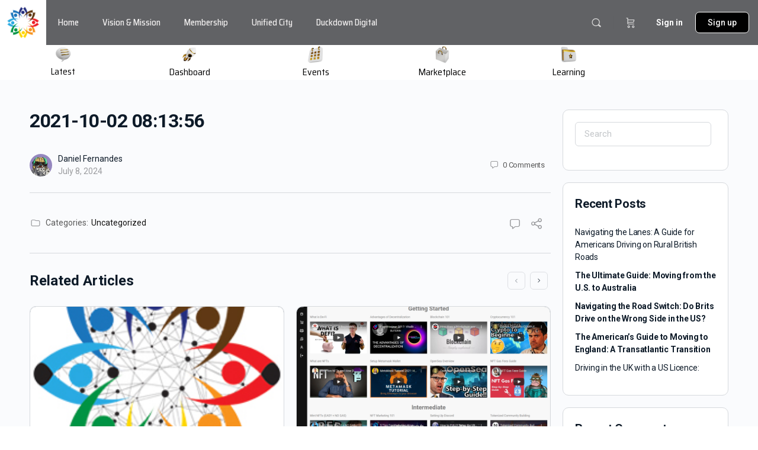

--- FILE ---
content_type: text/html; charset=UTF-8
request_url: https://upg.social/107-2/
body_size: 37227
content:
<!doctype html>
<html lang="en-US">
	<head>
		<meta charset="UTF-8">
		<link rel="profile" href="http://gmpg.org/xfn/11">
		<title>2021-10-02 08:13:56 &#8211; Unified Purpose Global</title>

            <style id="bb_learndash_30_custom_colors"></style>

			<meta name='robots' content='max-image-preview:large'/>
<script>window._wca=window._wca||[];</script>
<link rel='dns-prefetch' href='//stats.wp.com'/>
<link rel='dns-prefetch' href='//ajax.googleapis.com'/>
<link rel='dns-prefetch' href='//fonts.googleapis.com'/>
<link rel="alternate" type="application/rss+xml" title="Unified Purpose Global &raquo; Feed" href="https://upg.social/feed/"/>
<link rel="alternate" type="application/rss+xml" title="Unified Purpose Global &raquo; Comments Feed" href="https://upg.social/comments/feed/"/>
<link rel="alternate" type="text/calendar" title="Unified Purpose Global &raquo; iCal Feed" href="https://upg.social/events/?ical=1"/>
<link rel="alternate" type="application/rss+xml" title="Unified Purpose Global &raquo; 2021-10-02 08:13:56 Comments Feed" href="https://upg.social/107-2/feed/"/>
<script type="text/javascript">window._wpemojiSettings={"baseUrl":"https:\/\/s.w.org\/images\/core\/emoji\/14.0.0\/72x72\/","ext":".png","svgUrl":"https:\/\/s.w.org\/images\/core\/emoji\/14.0.0\/svg\/","svgExt":".svg","source":{"concatemoji":"https:\/\/upg.social\/wp-includes\/js\/wp-emoji-release.min.js?ver=6.1.9"}};!function(e,a,t){var n,r,o,i=a.createElement("canvas"),p=i.getContext&&i.getContext("2d");function s(e,t){var a=String.fromCharCode,e=(p.clearRect(0,0,i.width,i.height),p.fillText(a.apply(this,e),0,0),i.toDataURL());return p.clearRect(0,0,i.width,i.height),p.fillText(a.apply(this,t),0,0),e===i.toDataURL()}function c(e){var t=a.createElement("script");t.src=e,t.defer=t.type="text/javascript",a.getElementsByTagName("head")[0].appendChild(t)}for(o=Array("flag","emoji"),t.supports={everything:!0,everythingExceptFlag:!0},r=0;r<o.length;r++)t.supports[o[r]]=function(e){if(p&&p.fillText)switch(p.textBaseline="top",p.font="600 32px Arial",e){case"flag":return s([127987,65039,8205,9895,65039],[127987,65039,8203,9895,65039])?!1:!s([55356,56826,55356,56819],[55356,56826,8203,55356,56819])&&!s([55356,57332,56128,56423,56128,56418,56128,56421,56128,56430,56128,56423,56128,56447],[55356,57332,8203,56128,56423,8203,56128,56418,8203,56128,56421,8203,56128,56430,8203,56128,56423,8203,56128,56447]);case"emoji":return!s([129777,127995,8205,129778,127999],[129777,127995,8203,129778,127999])}return!1}(o[r]),t.supports.everything=t.supports.everything&&t.supports[o[r]],"flag"!==o[r]&&(t.supports.everythingExceptFlag=t.supports.everythingExceptFlag&&t.supports[o[r]]);t.supports.everythingExceptFlag=t.supports.everythingExceptFlag&&!t.supports.flag,t.DOMReady=!1,t.readyCallback=function(){t.DOMReady=!0},t.supports.everything||(n=function(){t.readyCallback()},a.addEventListener?(a.addEventListener("DOMContentLoaded",n,!1),e.addEventListener("load",n,!1)):(e.attachEvent("onload",n),a.attachEvent("onreadystatechange",function(){"complete"===a.readyState&&t.readyCallback()})),(e=t.source||{}).concatemoji?c(e.concatemoji):e.wpemoji&&e.twemoji&&(c(e.twemoji),c(e.wpemoji)))}(window,document,window._wpemojiSettings);</script>
<link rel='stylesheet' id='mp-theme-css' href='https://upg.social/wp-content/plugins/memberpress/css/ui/theme.css?ver=1.10.4' type='text/css' media='all'/>
<link rel='stylesheet' id='mp-account-css-css' href='https://upg.social/wp-content/plugins/memberpress/css/ui/account.css?ver=1.10.4' type='text/css' media='all'/>
<link rel='stylesheet' id='dashicons-css' href='https://upg.social/wp-includes/css/dashicons.min.css?ver=6.1.9' type='text/css' media='all'/>
<link rel='stylesheet' id='mp-login-css-css' href='https://upg.social/wp-content/plugins/memberpress/css/ui/login.css?ver=1.10.4' type='text/css' media='all'/>
<link rel='stylesheet' id='mepr-jquery-ui-smoothness-css' href='//ajax.googleapis.com/ajax/libs/jqueryui/1.13.2/themes/smoothness/jquery-ui.css?ver=6.1.9' type='text/css' media='all'/>
<link rel='stylesheet' id='jquery-ui-timepicker-addon-css' href='https://upg.social/wp-content/plugins/memberpress/css/jquery-ui-timepicker-addon.css?ver=6.1.9' type='text/css' media='all'/>
<link rel='stylesheet' id='mp-signup-css' href='https://upg.social/wp-content/plugins/memberpress/css/signup.css?ver=1.10.4' type='text/css' media='all'/>
<link rel='stylesheet' id='mepr-zxcvbn-css-css' href='https://upg.social/wp-content/plugins/memberpress/css/zxcvbn.css?ver=6.1.9' type='text/css' media='all'/>
<link rel='stylesheet' id='mp-plans-css-css' href='https://upg.social/wp-content/plugins/memberpress/css/plans.min.css?ver=1.10.4' type='text/css' media='all'/>
<link rel='stylesheet' id='bp-nouveau-icons-map-css' href='https://upg.social/wp-content/plugins/buddyboss-platform/bp-templates/bp-nouveau/icons/css/icons-map.min.css?ver=2.2.9.1' type='text/css' media='screen'/>
<link rel='stylesheet' id='bp-nouveau-bb-icons-css' href='https://upg.social/wp-content/plugins/buddyboss-platform/bp-templates/bp-nouveau/icons/css/bb-icons.min.css?ver=1.0.2' type='text/css' media='screen'/>
<link rel='stylesheet' id='bp-nouveau-css' href='https://upg.social/wp-content/plugins/buddyboss-platform/bp-templates/bp-nouveau/css/buddypress.min.css?ver=2.2.9.1' type='text/css' media='screen'/>
<style id='bp-nouveau-inline-css' type='text/css'>.list-wrap .bs-group-cover a:before{background:unset}</style>
<link rel='stylesheet' id='buddyboss_legacy-css' href='https://upg.social/wp-content/themes/buddyboss-theme/inc/plugins/buddyboss-menu-icons/vendor/kucrut/icon-picker/css/types/buddyboss_legacy.css?ver=1.0' type='text/css' media='all'/>
<link rel='stylesheet' id='elusive-css' href='https://upg.social/wp-content/themes/buddyboss-theme/inc/plugins/buddyboss-menu-icons/vendor/kucrut/icon-picker/css/types/elusive.css?ver=2.0' type='text/css' media='all'/>
<link rel='stylesheet' id='font-awesome-css' href='https://upg.social/wp-content/themes/buddyboss-theme/inc/plugins/buddyboss-menu-icons/vendor/kucrut/icon-picker/css/types/font-awesome.css?ver=4.7.0' type='text/css' media='all'/>
<link rel='stylesheet' id='foundation-icons-css' href='https://upg.social/wp-content/themes/buddyboss-theme/inc/plugins/buddyboss-menu-icons/vendor/kucrut/icon-picker/css/types/foundation-icons.css?ver=3.0' type='text/css' media='all'/>
<link rel='stylesheet' id='genericons-css' href='https://upg.social/wp-content/themes/buddyboss-theme/inc/plugins/buddyboss-menu-icons/vendor/kucrut/icon-picker/css/types/genericons.css?ver=3.4' type='text/css' media='all'/>
<link rel='stylesheet' id='wp-block-library-css' href='https://upg.social/wp-includes/css/dist/block-library/style.min.css?ver=6.1.9' type='text/css' media='all'/>
<style id='wp-block-library-inline-css' type='text/css'>.has-text-align-justify{text-align:justify}</style>
<link rel='stylesheet' id='mediaelement-css' href='https://upg.social/wp-includes/js/mediaelement/mediaelementplayer-legacy.min.css?ver=4.2.17' type='text/css' media='all'/>
<link rel='stylesheet' id='wp-mediaelement-css' href='https://upg.social/wp-includes/js/mediaelement/wp-mediaelement.min.css?ver=6.1.9' type='text/css' media='all'/>
<link rel='stylesheet' id='wc-blocks-vendors-style-css' href='https://upg.social/wp-content/plugins/woocommerce/packages/woocommerce-blocks/build/wc-blocks-vendors-style.css?ver=9.1.5' type='text/css' media='all'/>
<link rel='stylesheet' id='wc-blocks-style-css' href='https://upg.social/wp-content/plugins/woocommerce/packages/woocommerce-blocks/build/wc-blocks-style.css?ver=9.1.5' type='text/css' media='all'/>
<link rel='stylesheet' id='bb_theme_block-buddypanel-style-css-css' href='https://upg.social/wp-content/themes/buddyboss-theme/blocks/buddypanel/build/style-buddypanel.css?ver=a43481f57c3cc73f6cce06223a569c14' type='text/css' media='all'/>
<link rel='stylesheet' id='classic-theme-styles-css' href='https://upg.social/wp-includes/css/classic-themes.min.css?ver=1' type='text/css' media='all'/>
<style id='global-styles-inline-css' type='text/css'>body{--wp--preset--color--black:#000;--wp--preset--color--cyan-bluish-gray:#abb8c3;--wp--preset--color--white:#fff;--wp--preset--color--pale-pink:#f78da7;--wp--preset--color--vivid-red:#cf2e2e;--wp--preset--color--luminous-vivid-orange:#ff6900;--wp--preset--color--luminous-vivid-amber:#fcb900;--wp--preset--color--light-green-cyan:#7bdcb5;--wp--preset--color--vivid-green-cyan:#00d084;--wp--preset--color--pale-cyan-blue:#8ed1fc;--wp--preset--color--vivid-cyan-blue:#0693e3;--wp--preset--color--vivid-purple:#9b51e0;--wp--preset--gradient--vivid-cyan-blue-to-vivid-purple:linear-gradient(135deg,rgba(6,147,227,1) 0%,#9b51e0 100%);--wp--preset--gradient--light-green-cyan-to-vivid-green-cyan:linear-gradient(135deg,#7adcb4 0%,#00d082 100%);--wp--preset--gradient--luminous-vivid-amber-to-luminous-vivid-orange:linear-gradient(135deg,rgba(252,185,0,1) 0%,rgba(255,105,0,1) 100%);--wp--preset--gradient--luminous-vivid-orange-to-vivid-red:linear-gradient(135deg,rgba(255,105,0,1) 0%,#cf2e2e 100%);--wp--preset--gradient--very-light-gray-to-cyan-bluish-gray:linear-gradient(135deg,#eee 0%,#a9b8c3 100%);--wp--preset--gradient--cool-to-warm-spectrum:linear-gradient(135deg,#4aeadc 0%,#9778d1 20%,#cf2aba 40%,#ee2c82 60%,#fb6962 80%,#fef84c 100%);--wp--preset--gradient--blush-light-purple:linear-gradient(135deg,#ffceec 0%,#9896f0 100%);--wp--preset--gradient--blush-bordeaux:linear-gradient(135deg,#fecda5 0%,#fe2d2d 50%,#6b003e 100%);--wp--preset--gradient--luminous-dusk:linear-gradient(135deg,#ffcb70 0%,#c751c0 50%,#4158d0 100%);--wp--preset--gradient--pale-ocean:linear-gradient(135deg,#fff5cb 0%,#b6e3d4 50%,#33a7b5 100%);--wp--preset--gradient--electric-grass:linear-gradient(135deg,#caf880 0%,#71ce7e 100%);--wp--preset--gradient--midnight:linear-gradient(135deg,#020381 0%,#2874fc 100%);--wp--preset--duotone--dark-grayscale:url(#wp-duotone-dark-grayscale);--wp--preset--duotone--grayscale:url(#wp-duotone-grayscale);--wp--preset--duotone--purple-yellow:url(#wp-duotone-purple-yellow);--wp--preset--duotone--blue-red:url(#wp-duotone-blue-red);--wp--preset--duotone--midnight:url(#wp-duotone-midnight);--wp--preset--duotone--magenta-yellow:url(#wp-duotone-magenta-yellow);--wp--preset--duotone--purple-green:url(#wp-duotone-purple-green);--wp--preset--duotone--blue-orange:url(#wp-duotone-blue-orange);--wp--preset--font-size--small:13px;--wp--preset--font-size--medium:20px;--wp--preset--font-size--large:36px;--wp--preset--font-size--x-large:42px;--wp--preset--spacing--20:.44rem;--wp--preset--spacing--30:.67rem;--wp--preset--spacing--40:1rem;--wp--preset--spacing--50:1.5rem;--wp--preset--spacing--60:2.25rem;--wp--preset--spacing--70:3.38rem;--wp--preset--spacing--80:5.06rem}:where(.is-layout-flex){gap:.5em}body .is-layout-flow>.alignleft{float:left;margin-inline-start:0;margin-inline-end:2em}body .is-layout-flow>.alignright{float:right;margin-inline-start:2em;margin-inline-end:0}body .is-layout-flow>.aligncenter{margin-left:auto!important;margin-right:auto!important}body .is-layout-constrained>.alignleft{float:left;margin-inline-start:0;margin-inline-end:2em}body .is-layout-constrained>.alignright{float:right;margin-inline-start:2em;margin-inline-end:0}body .is-layout-constrained>.aligncenter{margin-left:auto!important;margin-right:auto!important}body .is-layout-constrained > :where(:not(.alignleft):not(.alignright):not(.alignfull)){max-width:var(--wp--style--global--content-size);margin-left:auto!important;margin-right:auto!important}body .is-layout-constrained>.alignwide{max-width:var(--wp--style--global--wide-size)}body .is-layout-flex{display:flex}body .is-layout-flex{flex-wrap:wrap;align-items:center}body .is-layout-flex>*{margin:0}:where(.wp-block-columns.is-layout-flex){gap:2em}.has-black-color{color:var(--wp--preset--color--black)!important}.has-cyan-bluish-gray-color{color:var(--wp--preset--color--cyan-bluish-gray)!important}.has-white-color{color:var(--wp--preset--color--white)!important}.has-pale-pink-color{color:var(--wp--preset--color--pale-pink)!important}.has-vivid-red-color{color:var(--wp--preset--color--vivid-red)!important}.has-luminous-vivid-orange-color{color:var(--wp--preset--color--luminous-vivid-orange)!important}.has-luminous-vivid-amber-color{color:var(--wp--preset--color--luminous-vivid-amber)!important}.has-light-green-cyan-color{color:var(--wp--preset--color--light-green-cyan)!important}.has-vivid-green-cyan-color{color:var(--wp--preset--color--vivid-green-cyan)!important}.has-pale-cyan-blue-color{color:var(--wp--preset--color--pale-cyan-blue)!important}.has-vivid-cyan-blue-color{color:var(--wp--preset--color--vivid-cyan-blue)!important}.has-vivid-purple-color{color:var(--wp--preset--color--vivid-purple)!important}.has-black-background-color{background-color:var(--wp--preset--color--black)!important}.has-cyan-bluish-gray-background-color{background-color:var(--wp--preset--color--cyan-bluish-gray)!important}.has-white-background-color{background-color:var(--wp--preset--color--white)!important}.has-pale-pink-background-color{background-color:var(--wp--preset--color--pale-pink)!important}.has-vivid-red-background-color{background-color:var(--wp--preset--color--vivid-red)!important}.has-luminous-vivid-orange-background-color{background-color:var(--wp--preset--color--luminous-vivid-orange)!important}.has-luminous-vivid-amber-background-color{background-color:var(--wp--preset--color--luminous-vivid-amber)!important}.has-light-green-cyan-background-color{background-color:var(--wp--preset--color--light-green-cyan)!important}.has-vivid-green-cyan-background-color{background-color:var(--wp--preset--color--vivid-green-cyan)!important}.has-pale-cyan-blue-background-color{background-color:var(--wp--preset--color--pale-cyan-blue)!important}.has-vivid-cyan-blue-background-color{background-color:var(--wp--preset--color--vivid-cyan-blue)!important}.has-vivid-purple-background-color{background-color:var(--wp--preset--color--vivid-purple)!important}.has-black-border-color{border-color:var(--wp--preset--color--black)!important}.has-cyan-bluish-gray-border-color{border-color:var(--wp--preset--color--cyan-bluish-gray)!important}.has-white-border-color{border-color:var(--wp--preset--color--white)!important}.has-pale-pink-border-color{border-color:var(--wp--preset--color--pale-pink)!important}.has-vivid-red-border-color{border-color:var(--wp--preset--color--vivid-red)!important}.has-luminous-vivid-orange-border-color{border-color:var(--wp--preset--color--luminous-vivid-orange)!important}.has-luminous-vivid-amber-border-color{border-color:var(--wp--preset--color--luminous-vivid-amber)!important}.has-light-green-cyan-border-color{border-color:var(--wp--preset--color--light-green-cyan)!important}.has-vivid-green-cyan-border-color{border-color:var(--wp--preset--color--vivid-green-cyan)!important}.has-pale-cyan-blue-border-color{border-color:var(--wp--preset--color--pale-cyan-blue)!important}.has-vivid-cyan-blue-border-color{border-color:var(--wp--preset--color--vivid-cyan-blue)!important}.has-vivid-purple-border-color{border-color:var(--wp--preset--color--vivid-purple)!important}.has-vivid-cyan-blue-to-vivid-purple-gradient-background{background:var(--wp--preset--gradient--vivid-cyan-blue-to-vivid-purple)!important}.has-light-green-cyan-to-vivid-green-cyan-gradient-background{background:var(--wp--preset--gradient--light-green-cyan-to-vivid-green-cyan)!important}.has-luminous-vivid-amber-to-luminous-vivid-orange-gradient-background{background:var(--wp--preset--gradient--luminous-vivid-amber-to-luminous-vivid-orange)!important}.has-luminous-vivid-orange-to-vivid-red-gradient-background{background:var(--wp--preset--gradient--luminous-vivid-orange-to-vivid-red)!important}.has-very-light-gray-to-cyan-bluish-gray-gradient-background{background:var(--wp--preset--gradient--very-light-gray-to-cyan-bluish-gray)!important}.has-cool-to-warm-spectrum-gradient-background{background:var(--wp--preset--gradient--cool-to-warm-spectrum)!important}.has-blush-light-purple-gradient-background{background:var(--wp--preset--gradient--blush-light-purple)!important}.has-blush-bordeaux-gradient-background{background:var(--wp--preset--gradient--blush-bordeaux)!important}.has-luminous-dusk-gradient-background{background:var(--wp--preset--gradient--luminous-dusk)!important}.has-pale-ocean-gradient-background{background:var(--wp--preset--gradient--pale-ocean)!important}.has-electric-grass-gradient-background{background:var(--wp--preset--gradient--electric-grass)!important}.has-midnight-gradient-background{background:var(--wp--preset--gradient--midnight)!important}.has-small-font-size{font-size:var(--wp--preset--font-size--small)!important}.has-medium-font-size{font-size:var(--wp--preset--font-size--medium)!important}.has-large-font-size{font-size:var(--wp--preset--font-size--large)!important}.has-x-large-font-size{font-size:var(--wp--preset--font-size--x-large)!important}.wp-block-navigation a:where(:not(.wp-element-button)){color:inherit}:where(.wp-block-columns.is-layout-flex){gap:2em}.wp-block-pullquote{font-size:1.5em;line-height:1.6}</style>
<link rel='stylesheet' id='wpda_wpdp_public-css' href='https://upg.social/wp-content/plugins/wp-data-access/public/../assets/css/wpda_public.css?ver=5.5.6' type='text/css' media='all'/>
<link rel='stylesheet' id='bb-pro-enqueue-scripts-css' href='https://upg.social/wp-content/plugins/buddyboss-platform-pro/assets/css/index.min.css?ver=2.2.9' type='text/css' media='all'/>
<link rel='stylesheet' id='bb-access-control-css' href='https://upg.social/wp-content/plugins/buddyboss-platform-pro/includes/access-control/assets/css/bb-access-control.min.css?ver=2.2.9' type='text/css' media='all'/>
<link rel='stylesheet' id='bp-mentions-css-css' href='https://upg.social/wp-content/plugins/buddyboss-platform/bp-core/css/mentions.min.css?ver=2.2.9.1' type='text/css' media='all'/>
<link rel='stylesheet' id='woocommerce-layout-css' href='https://upg.social/wp-content/plugins/woocommerce/assets/css/woocommerce-layout.css?ver=7.3.0' type='text/css' media='all'/>
<style id='woocommerce-layout-inline-css' type='text/css'>.infinite-scroll .woocommerce-pagination{display:none}</style>
<link rel='stylesheet' id='woocommerce-smallscreen-css' href='https://upg.social/wp-content/plugins/woocommerce/assets/css/woocommerce-smallscreen.css?ver=7.3.0' type='text/css' media='only screen and (max-width: 768px)'/>
<link rel='stylesheet' id='woocommerce-general-css' href='https://upg.social/wp-content/plugins/woocommerce/assets/css/woocommerce.css?ver=7.3.0' type='text/css' media='all'/>
<style id='woocommerce-inline-inline-css' type='text/css'>.woocommerce form .form-row .required{visibility:visible}</style>
<link rel='stylesheet' id='learndash_quiz_front_css-css' href='//upg.social/wp-content/plugins/sfwd-lms/themes/legacy/templates/learndash_quiz_front.min.css,qver=4.5.1.2.pagespeed.ce.IuBktYqrWg.css' type='text/css' media='all'/>
<style id='jquery-dropdown-css-css' media='all'>.jq-dropdown{display:none;position:absolute;z-index:1039}.jq-dropdown .jq-dropdown-menu,.jq-dropdown .jq-dropdown-panel{background:#fff;border:1px solid #ddd;border-radius:4px;box-shadow:0 5px 10px rgba(0,0,0,.2);list-style:none;margin:0;max-width:360px;min-width:160px;overflow:visible;padding:4px 0}.jq-dropdown .jq-dropdown-panel{padding:10px}.jq-dropdown.jq-dropdown-tip{margin-top:8px}.jq-dropdown.jq-dropdown-tip:before{border-bottom:7px solid #ddd;border-left:7px solid transparent;border-right:7px solid transparent;content:"";display:inline-block;left:9px;position:absolute;top:-6px}.jq-dropdown.jq-dropdown-tip:after{border-bottom:6px solid #fff;border-left:6px solid transparent;border-right:6px solid transparent;content:"";display:inline-block;left:10px;position:absolute;top:-5px}.jq-dropdown.jq-dropdown-tip.jq-dropdown-anchor-right:before{left:auto;right:9px}.jq-dropdown.jq-dropdown-tip.jq-dropdown-anchor-right:after{left:auto;right:10px}.jq-dropdown.jq-dropdown-scroll .jq-dropdown-menu,.jq-dropdown.jq-dropdown-scroll .jq-dropdown-panel{max-height:180px;overflow:auto}.jq-dropdown .jq-dropdown-menu li{line-height:18px;list-style:none;margin:0;padding:0}.jq-dropdown .jq-dropdown-menu label,.jq-dropdown .jq-dropdown-menu li>a{color:inherit;display:block;line-height:18px;margin:0;padding:3px 15px;text-decoration:none;white-space:nowrap}.jq-dropdown .jq-dropdown-menu label:hover,.jq-dropdown .jq-dropdown-menu li>a:hover{background-color:#f2f2f2;color:inherit;cursor:pointer}.jq-dropdown .jq-dropdown-menu .jq-dropdown-divider{border-top:1px solid #e5e5e5;font-size:1px;margin:5px 0;padding:0}</style>
<style id='learndash_lesson_video-css' media='all'>body.learndash-cpt.learndash-embed-responsive .ld-video{height:0;overflow:hidden;padding-bottom:56.25%;position:relative}body.learndash-cpt.learndash-embed-responsive .ld-video div.wp-video,body.learndash-cpt.learndash-embed-responsive .ld-video embed,body.learndash-cpt.learndash-embed-responsive .ld-video iframe,body.learndash-cpt.learndash-embed-responsive .ld-video object,body.learndash-cpt.learndash-embed-responsive .ld-video video{height:100%;left:0;top:0;width:100%!important}body.learndash-cpt.learndash-embed-responsive .ld-video iframe{position:absolute}body.learndash-cpt.learndash-embed-responsive .ld-video[data-video-provider=vooplayer] iframe{position:unset}body.learndash-cpt.learndash-embed-responsive .ld-video[data-video-provider=vooplayer] .spotlightr-id iframe{position:absolute}body.learndash-cpt.learndash-embed-responsive .mejs-container.mejs-video,body.learndash-cpt.learndash-embed-responsive .mejs-overlay.mejs-video.load,body.learndash-cpt.learndash-embed-responsive .wp-video,body.learndash-cpt.learndash-embed-responsive video.wp-video-shortcode{height:100%!important;width:100%!important}body.learndash-cpt.learndash-embed-responsive .mejs-container.mejs-video{padding-top:56.25%}body.learndash-cpt.learndash-embed-responsive .wp-video,body.learndash-cpt.learndash-embed-responsive video.wp-video-shortcode{max-width:100%!important}body.learndash-cpt.learndash-embed-responsive video.wp-video-shortcode{position:relative}body.learndash-cpt.learndash-embed-responsive .mejs-container.mejs-video .mejs-mediaelement{bottom:0;left:0;position:absolute;right:0;top:0}body.learndash-cpt.learndash-embed-responsive .mejs-container.mejs-video .mejs-overlay-play{bottom:0;height:auto!important;left:0;right:0;top:0;width:auto!important}</style>
<link rel='stylesheet' id='learndash-front-css' href='//upg.social/wp-content/plugins/sfwd-lms/themes/ld30/assets/css/learndash.min.css,qver=4.5.1.2.pagespeed.ce.NDFEP0QL6h.css' type='text/css' media='all'/>
<link rel='stylesheet' id='elementor-icons-css' href='https://upg.social/wp-content/plugins/elementor/assets/lib/eicons/css/elementor-icons.min.css?ver=5.17.0' type='text/css' media='all'/>
<link rel='stylesheet' id='elementor-frontend-legacy-css' href='https://upg.social/wp-content/plugins/elementor/assets/css/frontend-legacy.min.css?ver=3.10.2' type='text/css' media='all'/>
<link rel='stylesheet' id='elementor-frontend-css' href='https://upg.social/wp-content/plugins/elementor/assets/css/frontend.min.css?ver=3.10.2' type='text/css' media='all'/>
<link rel='stylesheet' id='elementor-post-80-css' href='https://upg.social/wp-content/uploads/elementor/css/post-80.css?ver=1675969744' type='text/css' media='all'/>
<link rel='stylesheet' id='elementor-pro-css' href='https://upg.social/wp-content/plugins/elementor-pro/assets/css/frontend.min.css?ver=3.10.3' type='text/css' media='all'/>
<link rel='stylesheet' id='elementor-global-css' href='https://upg.social/wp-content/uploads/elementor/css/global.css?ver=1675969745' type='text/css' media='all'/>
<link rel='stylesheet' id='elementor-post-7260-css' href='https://upg.social/wp-content/uploads/elementor/css/post-7260.css?ver=1678957440' type='text/css' media='all'/>
<link rel='stylesheet' id='video-js-css' href='https://upg.social/wp-content/plugins/video-embed-thumbnail-generator/video-js/v7/video-js.min.css?ver=7.21.1' type='text/css' media='all'/>
<link rel='stylesheet' id='video-js-kg-skin-css' href='https://upg.social/wp-content/plugins/video-embed-thumbnail-generator/video-js/v7/kg-video-js-skin.css?ver=4.8.7' type='text/css' media='all'/>
<link rel='stylesheet' id='kgvid_video_styles-css' href='https://upg.social/wp-content/plugins/video-embed-thumbnail-generator/src/public/css/videopack-styles.css?ver=4.8.7' type='text/css' media='all'/>
<link rel='stylesheet' id='bp-zoom-css' href='https://upg.social/wp-content/plugins/buddyboss-platform-pro/includes/integrations/zoom/assets/css/bp-zoom.min.css?ver=2.2.9' type='text/css' media='all'/>
<link rel='stylesheet' id='buddyboss-theme-fonts-css' href='https://upg.social/wp-content/themes/buddyboss-theme/assets/fonts/fonts.css?ver=2.2.5' type='text/css' media='all'/>
<link rel='stylesheet' id='buddyboss-theme-magnific-popup-css-css' href='https://upg.social/wp-content/themes/buddyboss-theme/assets/css/vendors/magnific-popup.min.css?ver=2.2.5' type='text/css' media='all'/>
<link rel='stylesheet' id='buddyboss-theme-select2-css-css' href='https://upg.social/wp-content/themes/buddyboss-theme/assets/css/vendors/select2.min.css?ver=2.2.5' type='text/css' media='all'/>
<link rel='stylesheet' id='buddyboss-theme-css-css' href='https://upg.social/wp-content/themes/buddyboss-theme/assets/css/theme.min.css?ver=2.2.5' type='text/css' media='all'/>
<link rel='stylesheet' id='buddyboss-theme-template-css' href='https://upg.social/wp-content/themes/buddyboss-theme/assets/css/template-v2.min.css?ver=2.2.5' type='text/css' media='all'/>
<link rel='stylesheet' id='buddyboss-theme-buddypress-css' href='https://upg.social/wp-content/themes/buddyboss-theme/assets/css/buddypress.min.css?ver=2.2.5' type='text/css' media='all'/>
<link rel='stylesheet' id='buddyboss-theme-forums-css' href='https://upg.social/wp-content/themes/buddyboss-theme/assets/css/bbpress.min.css?ver=2.2.5' type='text/css' media='all'/>
<link rel='stylesheet' id='buddyboss-theme-learndash-css' href='https://upg.social/wp-content/themes/buddyboss-theme/assets/css/learndash.min.css?ver=2.2.5' type='text/css' media='all'/>
<link rel='stylesheet' id='buddyboss-theme-woocommerce-css' href='https://upg.social/wp-content/themes/buddyboss-theme/assets/css/woocommerce.min.css?ver=2.2.5' type='text/css' media='all'/>
<link rel='stylesheet' id='buddyboss-theme-elementor-css' href='https://upg.social/wp-content/themes/buddyboss-theme/assets/css/elementor.min.css?ver=2.2.5' type='text/css' media='all'/>
<link rel='stylesheet' id='buddyboss-theme-eventscalendar-css' href='https://upg.social/wp-content/themes/buddyboss-theme/assets/css/eventscalendar.min.css?ver=2.2.5' type='text/css' media='all'/>
<link rel='stylesheet' id='buddyboss-theme-eventscalendar-v2-css' href='https://upg.social/wp-content/themes/buddyboss-theme/assets/css/eventscalendar-v2.min.css?ver=2.2.5' type='text/css' media='all'/>
<link rel='stylesheet' id='buddyboss-theme-plugins-css' href='https://upg.social/wp-content/themes/buddyboss-theme/assets/css/plugins.min.css?ver=2.2.5' type='text/css' media='all'/>
<link rel='stylesheet' id='buddyboss-theme-memberpress-css' href='https://upg.social/wp-content/themes/buddyboss-theme/assets/css/memberpress.min.css?ver=2.2.5' type='text/css' media='all'/>
<link rel='stylesheet' id='ow-wpvc-front-css-css' href='https://upg.social/wp-content/plugins/wp-voting-contest/assets/css/ow-wpvc-front-css.css?ver=4.1' type='text/css' media='all'/>
<link rel='stylesheet' id='ow-wpvc-gallery-css' href='https://upg.social/wp-content/plugins/wp-voting-contest/assets/css/ow-wpvc-gallery.css?ver=4.1' type='text/css' media='all'/>
<link rel='stylesheet' id='google_fonts-css' href='//fonts.googleapis.com/css?family=Open+Sans:400,500,700|Oswald:700|Roboto:300,400,500,700&#038;subset=latin,latin-ext' type='text/css' media='all'/>
<link rel='stylesheet' id='material_icons-css' href='//fonts.googleapis.com/icon?family=Material+Icons' type='text/css' media='all'/>
<link rel='stylesheet' id='google-fonts-1-css' href='https://fonts.googleapis.com/css?family=Saira+Semi+Condensed%3A100%2C100italic%2C200%2C200italic%2C300%2C300italic%2C400%2C400italic%2C500%2C500italic%2C600%2C600italic%2C700%2C700italic%2C800%2C800italic%2C900%2C900italic%7CSarpanch%3A100%2C100italic%2C200%2C200italic%2C300%2C300italic%2C400%2C400italic%2C500%2C500italic%2C600%2C600italic%2C700%2C700italic%2C800%2C800italic%2C900%2C900italic%7CSaira%3A100%2C100italic%2C200%2C200italic%2C300%2C300italic%2C400%2C400italic%2C500%2C500italic%2C600%2C600italic%2C700%2C700italic%2C800%2C800italic%2C900%2C900italic&#038;display=auto&#038;ver=6.1.9' type='text/css' media='all'/>
<link rel='stylesheet' id='elementor-icons-shared-0-css' href='https://upg.social/wp-content/plugins/elementor/assets/lib/font-awesome/css/fontawesome.min.css?ver=5.15.3' type='text/css' media='all'/>
<link rel='stylesheet' id='elementor-icons-fa-solid-css' href='https://upg.social/wp-content/plugins/elementor/assets/lib/font-awesome/css/solid.min.css?ver=5.15.3' type='text/css' media='all'/>
<link rel='stylesheet' id='jetpack_css-css' href='https://upg.social/wp-content/plugins/jetpack/css/jetpack.css?ver=11.9.3' type='text/css' media='all'/>
<link rel="preconnect" href="https://fonts.gstatic.com/" crossorigin><script type='text/javascript' src='https://upg.social/wp-includes/js/jquery/jquery.min.js?ver=3.6.1' id='jquery-core-js'></script>
<script type='text/javascript' src='https://upg.social/wp-includes/js/jquery/jquery-migrate.min.js?ver=3.3.2' id='jquery-migrate-js'></script>
<script src='https://upg.social/wp-content/plugins/the-events-calendar/common/src/resources/js/underscore-before.js'></script>
<script type='text/javascript' src='https://upg.social/wp-includes/js/underscore.min.js?ver=1.13.4' id='underscore-js'></script>
<script src='https://upg.social/wp-content/plugins/the-events-calendar/common/src/resources/js/underscore-after.js'></script>
<script type='text/javascript' src='https://upg.social/wp-includes/js/dist/vendor/regenerator-runtime.min.js?ver=0.13.9' id='regenerator-runtime-js'></script>
<script type='text/javascript' src='https://upg.social/wp-includes/js/dist/vendor/wp-polyfill.min.js?ver=3.15.0' id='wp-polyfill-js'></script>
<script type='text/javascript' src='https://upg.social/wp-includes/js/dist/hooks.min.js?ver=4169d3cf8e8d95a3d6d5' id='wp-hooks-js'></script>
<script type='text/javascript' src='https://upg.social/wp-includes/js/dist/i18n.min.js?ver=9e794f35a71bb98672ae' id='wp-i18n-js'></script>
<script type='text/javascript' id='wp-i18n-js-after'>wp.i18n.setLocaleData({'text direction\u0004ltr':['ltr']});</script>
<script type='text/javascript' src='https://upg.social/wp-content/plugins/memberpress/js/login.js?ver=1.10.4' id='mepr-login-js-js'></script>
<script type='text/javascript' src='https://upg.social/wp-content/plugins/memberpress/js/jquery.payment.js?ver=1.10.4' id='jquery.payment-js'></script>
<script type='text/javascript' src='https://upg.social/wp-content/plugins/memberpress/js/validate.js?ver=1.10.4' id='mp-validate-js'></script>
<script type='text/javascript' id='mp-i18n-js-extra'>//<![CDATA[
var MeprI18n={"states":{"HU":{"BK":"B\u00e1cs-Kiskun","BE":"B\u00e9k\u00e9s","BA":"Baranya","BZ":"Borsod-Aba\u00faj-Zempl\u00e9n","BU":"Budapest","CS":"Csongr\u00e1d","FE":"Fej\u00e9r","GS":"Gy\u0151r-Moson-Sopron","HB":"Hajd\u00fa-Bihar","HE":"Heves","JN":"J\u00e1sz-Nagykun-Szolnok","KE":"Kom\u00e1rom-Esztergom","NO":"N\u00f3gr\u00e1d","PE":"Pest","SO":"Somogy","SZ":"Szabolcs-Szatm\u00e1r-Bereg","TO":"Tolna","VA":"Vas","VE":"Veszpr\u00e9m","ZA":"Zala"},"IR":{"KHZ":"Khuzestan  (\u062e\u0648\u0632\u0633\u062a\u0627\u0646)","THR":"Tehran  (\u062a\u0647\u0631\u0627\u0646)","ILM":"Ilaam (\u0627\u06cc\u0644\u0627\u0645)","BHR":"Bushehr (\u0628\u0648\u0634\u0647\u0631)","ADL":"Ardabil (\u0627\u0631\u062f\u0628\u06cc\u0644)","ESF":"Isfahan (\u0627\u0635\u0641\u0647\u0627\u0646)","YZD":"Yazd (\u06cc\u0632\u062f)","KRH":"Kermanshah (\u06a9\u0631\u0645\u0627\u0646\u0634\u0627\u0647)","KRN":"Kerman (\u06a9\u0631\u0645\u0627\u0646)","HDN":"Hamadan (\u0647\u0645\u062f\u0627\u0646)","GZN":"Ghazvin (\u0642\u0632\u0648\u06cc\u0646)","ZJN":"Zanjan (\u0632\u0646\u062c\u0627\u0646)","LRS":"Luristan (\u0644\u0631\u0633\u062a\u0627\u0646)","ABZ":"Alborz (\u0627\u0644\u0628\u0631\u0632)","EAZ":"East Azarbaijan (\u0622\u0630\u0631\u0628\u0627\u06cc\u062c\u0627\u0646 \u0634\u0631\u0642\u06cc)","WAZ":"West Azarbaijan (\u0622\u0630\u0631\u0628\u0627\u06cc\u062c\u0627\u0646 \u063a\u0631\u0628\u06cc)","CHB":"Chaharmahal and Bakhtiari (\u0686\u0647\u0627\u0631\u0645\u062d\u0627\u0644 \u0648 \u0628\u062e\u062a\u06cc\u0627\u0631\u06cc)","SKH":"South Khorasan (\u062e\u0631\u0627\u0633\u0627\u0646 \u062c\u0646\u0648\u0628\u06cc)","RKH":"Razavi Khorasan (\u062e\u0631\u0627\u0633\u0627\u0646 \u0631\u0636\u0648\u06cc)","NKH":"North Khorasan (\u062e\u0631\u0627\u0633\u0627\u0646 \u062c\u0646\u0648\u0628\u06cc)","SMN":"Semnan (\u0633\u0645\u0646\u0627\u0646)","FRS":"Fars (\u0641\u0627\u0631\u0633)","QHM":"Qom (\u0642\u0645)","KRD":"Kurdistan \/ \u06a9\u0631\u062f\u0633\u062a\u0627\u0646)","KBD":"Kohgiluyeh and BoyerAhmad (\u06a9\u0647\u06af\u06cc\u0644\u0648\u06cc\u06cc\u0647 \u0648 \u0628\u0648\u06cc\u0631\u0627\u062d\u0645\u062f)","GLS":"Golestan (\u06af\u0644\u0633\u062a\u0627\u0646)","GIL":"Gilan (\u06af\u06cc\u0644\u0627\u0646)","MZN":"Mazandaran (\u0645\u0627\u0632\u0646\u062f\u0631\u0627\u0646)","MKZ":"Markazi (\u0645\u0631\u06a9\u0632\u06cc)","HRZ":"Hormozgan (\u0647\u0631\u0645\u0632\u06af\u0627\u0646)","SBN":"Sistan and Baluchestan (\u0633\u06cc\u0633\u062a\u0627\u0646 \u0648 \u0628\u0644\u0648\u0686\u0633\u062a\u0627\u0646)"},"CN":{"CN1":"Yunnan \/ &#20113;&#21335;","CN2":"Beijing \/ &#21271;&#20140;","CN3":"Tianjin \/ &#22825;&#27941;","CN4":"Hebei \/ &#27827;&#21271;","CN5":"Shanxi \/ &#23665;&#35199;","CN6":"Inner Mongolia \/ &#20839;&#33945;&#21476;","CN7":"Liaoning \/ &#36797;&#23425;","CN8":"Jilin \/ &#21513;&#26519;","CN9":"Heilongjiang \/ &#40657;&#40857;&#27743;","CN10":"Shanghai \/ &#19978;&#28023;","CN11":"Jiangsu \/ &#27743;&#33487;","CN12":"Zhejiang \/ &#27993;&#27743;","CN13":"Anhui \/ &#23433;&#24509;","CN14":"Fujian \/ &#31119;&#24314;","CN15":"Jiangxi \/ &#27743;&#35199;","CN16":"Shandong \/ &#23665;&#19996;","CN17":"Henan \/ &#27827;&#21335;","CN18":"Hubei \/ &#28246;&#21271;","CN19":"Hunan \/ &#28246;&#21335;","CN20":"Guangdong \/ &#24191;&#19996;","CN21":"Guangxi Zhuang \/ &#24191;&#35199;&#22766;&#26063;","CN22":"Hainan \/ &#28023;&#21335;","CN23":"Chongqing \/ &#37325;&#24198;","CN24":"Sichuan \/ &#22235;&#24029;","CN25":"Guizhou \/ &#36149;&#24030;","CN26":"Shaanxi \/ &#38485;&#35199;","CN27":"Gansu \/ &#29976;&#32899;","CN28":"Qinghai \/ &#38738;&#28023;","CN29":"Ningxia Hui \/ &#23425;&#22799;","CN30":"Macau \/ &#28595;&#38376;","CN31":"Tibet \/ &#35199;&#34255;","CN32":"Xinjiang \/ &#26032;&#30086;"},"NP":{"ILL":"Illam","JHA":"Jhapa","PAN":"Panchthar","TAP":"Taplejung","BHO":"Bhojpur","DKA":"Dhankuta","MOR":"Morang","SUN":"Sunsari","SAN":"Sankhuwa","TER":"Terhathum","KHO":"Khotang","OKH":"Okhaldhunga","SAP":"Saptari","SIR":"Siraha","SOL":"Solukhumbu","UDA":"Udayapur","DHA":"Dhanusa","DLK":"Dolakha","MOH":"Mohottari","RAM":"Ramechha","SAR":"Sarlahi","SIN":"Sindhuli","BHA":"Bhaktapur","DHD":"Dhading","KTM":"Kathmandu","KAV":"Kavrepalanchowk","LAL":"Lalitpur","NUW":"Nuwakot","RAS":"Rasuwa","SPC":"Sindhupalchowk","BAR":"Bara","CHI":"Chitwan","MAK":"Makwanpur","PAR":"Parsa","RAU":"Rautahat","GOR":"Gorkha","KAS":"Kaski","LAM":"Lamjung","MAN":"Manang","SYN":"Syangja","TAN":"Tanahun","BAG":"Baglung","PBT":"Parbat","MUS":"Mustang","MYG":"Myagdi","AGR":"Agrghakanchi","GUL":"Gulmi","KAP":"Kapilbastu","NAW":"Nawalparasi","PAL":"Palpa","RUP":"Rupandehi","DAN":"Dang","PYU":"Pyuthan","ROL":"Rolpa","RUK":"Rukum","SAL":"Salyan","BAN":"Banke","BDA":"Bardiya","DAI":"Dailekh","JAJ":"Jajarkot","SUR":"Surkhet","DOL":"Dolpa","HUM":"Humla","JUM":"Jumla","KAL":"Kalikot","MUG":"Mugu","ACH":"Achham","BJH":"Bajhang","BJU":"Bajura","DOT":"Doti","KAI":"Kailali","BAI":"Baitadi","DAD":"Dadeldhura","DAR":"Darchula","KAN":"Kanchanpur"},"JP":{"JP01":"Hokkaido","JP02":"Aomori","JP03":"Iwate","JP04":"Miyagi","JP05":"Akita","JP06":"Yamagata","JP07":"Fukushima","JP08":"Ibaraki","JP09":"Tochigi","JP10":"Gunma","JP11":"Saitama","JP12":"Chiba","JP13":"Tokyo","JP14":"Kanagawa","JP15":"Niigata","JP16":"Toyama","JP17":"Ishikawa","JP18":"Fukui","JP19":"Yamanashi","JP20":"Nagano","JP21":"Gifu","JP22":"Shizuoka","JP23":"Aichi","JP24":"Mie","JP25":"Shiga","JP26":"Kyouto","JP27":"Osaka","JP28":"Hyougo","JP29":"Nara","JP30":"Wakayama","JP31":"Tottori","JP32":"Shimane","JP33":"Okayama","JP34":"Hiroshima","JP35":"Yamaguchi","JP36":"Tokushima","JP37":"Kagawa","JP38":"Ehime","JP39":"Kochi","JP40":"Fukuoka","JP41":"Saga","JP42":"Nagasaki","JP43":"Kumamoto","JP44":"Oita","JP45":"Miyazaki","JP46":"Kagoshima","JP47":"Okinawa"},"ZA":{"EC":"Eastern Cape","FS":"Free State","GP":"Gauteng","KZN":"KwaZulu-Natal","LP":"Limpopo","MP":"Mpumalanga","NC":"Northern Cape","NW":"North West","WC":"Western Cape"},"NZ":{"NL":"Northland","AK":"Auckland","WA":"Waikato","BP":"Bay of Plenty","TK":"Taranaki","HB":"Hawke&rsquo;s Bay","MW":"Manawatu-Wanganui","WE":"Wellington","NS":"Nelson","MB":"Marlborough","TM":"Tasman","WC":"West Coast","CT":"Canterbury","OT":"Otago","SL":"Southland"},"IT":{"AG":"Agrigento","AL":"Alessandria","AN":"Ancona","AO":"Aosta","AR":"Arezzo","AP":"Ascoli Piceno","AT":"Asti","AV":"Avellino","BA":"Bari","BT":"Barletta-Andria-Trani","BL":"Belluno","BN":"Benevento","BG":"Bergamo","BI":"Biella","BO":"Bologna","BZ":"Bolzano","BS":"Brescia","BR":"Brindisi","CA":"Cagliari","CL":"Caltanissetta","CB":"Campobasso","CI":"Carbonia-Iglesias","CE":"Caserta","CT":"Catania","CZ":"Catanzaro","CH":"Chieti","CO":"Como","CS":"Cosenza","CR":"Cremona","KR":"Crotone","CN":"Cuneo","EN":"Enna","FM":"Fermo","FE":"Ferrara","FI":"Firenze","FG":"Foggia","FC":"Forl\u00ec-Cesena","FR":"Frosinone","GE":"Genova","GO":"Gorizia","GR":"Grosseto","IM":"Imperia","IS":"Isernia","SP":"La Spezia","AQ":"L&apos;Aquila","LT":"Latina","LE":"Lecce","LC":"Lecco","LI":"Livorno","LO":"Lodi","LU":"Lucca","MC":"Macerata","MN":"Mantova","MS":"Massa-Carrara","MT":"Matera","ME":"Messina","MI":"Milano","MO":"Modena","MB":"Monza e della Brianza","NA":"Napoli","NO":"Novara","NU":"Nuoro","OT":"Olbia-Tempio","OR":"Oristano","PD":"Padova","PA":"Palermo","PR":"Parma","PV":"Pavia","PG":"Perugia","PU":"Pesaro e Urbino","PE":"Pescara","PC":"Piacenza","PI":"Pisa","PT":"Pistoia","PN":"Pordenone","PZ":"Potenza","PO":"Prato","RG":"Ragusa","RA":"Ravenna","RC":"Reggio Calabria","RE":"Reggio Emilia","RI":"Rieti","RN":"Rimini","RM":"Roma","RO":"Rovigo","SA":"Salerno","VS":"Medio Campidano","SS":"Sassari","SV":"Savona","SI":"Siena","SR":"Siracusa","SO":"Sondrio","TA":"Taranto","TE":"Teramo","TR":"Terni","TO":"Torino","OG":"Ogliastra","TP":"Trapani","TN":"Trento","TV":"Treviso","TS":"Trieste","UD":"Udine","VA":"Varese","VE":"Venezia","VB":"Verbano-Cusio-Ossola","VC":"Vercelli","VR":"Verona","VV":"Vibo Valentia","VI":"Vicenza","VT":"Viterbo"},"PE":{"CAL":"El Callao","LMA":"Municipalidad Metropolitana de Lima","AMA":"Amazonas","ANC":"Ancash","APU":"Apur&iacute;mac","ARE":"Arequipa","AYA":"Ayacucho","CAJ":"Cajamarca","CUS":"Cusco","HUV":"Huancavelica","HUC":"Hu&aacute;nuco","ICA":"Ica","JUN":"Jun&iacute;n","LAL":"La Libertad","LAM":"Lambayeque","LIM":"Lima","LOR":"Loreto","MDD":"Madre de Dios","MOQ":"Moquegua","PAS":"Pasco","PIU":"Piura","PUN":"Puno","SAM":"San Mart&iacute;n","TAC":"Tacna","TUM":"Tumbes","UCA":"Ucayali"},"US":{"AL":"Alabama","AK":"Alaska","AZ":"Arizona","AR":"Arkansas","CA":"California","CO":"Colorado","CT":"Connecticut","DE":"Delaware","DC":"District Of Columbia","FL":"Florida","GA":"Georgia","HI":"Hawaii","ID":"Idaho","IL":"Illinois","IN":"Indiana","IA":"Iowa","KS":"Kansas","KY":"Kentucky","LA":"Louisiana","ME":"Maine","MD":"Maryland","MA":"Massachusetts","MI":"Michigan","MN":"Minnesota","MS":"Mississippi","MO":"Missouri","MT":"Montana","NE":"Nebraska","NV":"Nevada","NH":"New Hampshire","NJ":"New Jersey","NM":"New Mexico","NY":"New York","NC":"North Carolina","ND":"North Dakota","OH":"Ohio","OK":"Oklahoma","OR":"Oregon","PA":"Pennsylvania","RI":"Rhode Island","SC":"South Carolina","SD":"South Dakota","TN":"Tennessee","TX":"Texas","UT":"Utah","VT":"Vermont","VA":"Virginia","WA":"Washington","WV":"West Virginia","WI":"Wisconsin","WY":"Wyoming","AA":"Armed Forces (AA)","AE":"Armed Forces (AE)","AP":"Armed Forces (AP)","AS":"American Samoa","GU":"Guam","MP":"Northern Mariana Islands","PR":"Puerto Rico","UM":"US Minor Outlying Islands","VI":"US Virgin Islands"},"BR":{"AC":"Acre","AL":"Alagoas","AP":"Amap&aacute;","AM":"Amazonas","BA":"Bahia","CE":"Cear&aacute;","DF":"Distrito Federal","ES":"Esp&iacute;rito Santo","GO":"Goi&aacute;s","MA":"Maranh&atilde;o","MT":"Mato Grosso","MS":"Mato Grosso do Sul","MG":"Minas Gerais","PA":"Par&aacute;","PB":"Para&iacute;ba","PR":"Paran&aacute;","PE":"Pernambuco","PI":"Piau&iacute;","RJ":"Rio de Janeiro","RN":"Rio Grande do Norte","RS":"Rio Grande do Sul","RO":"Rond&ocirc;nia","RR":"Roraima","SC":"Santa Catarina","SP":"S&atilde;o Paulo","SE":"Sergipe","TO":"Tocantins"},"DE":{"BW":"Baden-W\u00fcrttemberg","BY":"Bavaria","BE":"Berlin","BB":"Brandenburg","HB":"Bremen","HH":"Hamburg","HE":"Hesse","NI":"Lower Saxony","MV":"Mecklenburg-Vorpommern","NW":"North Rhine-Westphalia","RP":"Rhineland-Palatinate","SL":"Saarland","SN":"Saxony","ST":"Saxony-Anhalt","SH":"Schleswig-Holstein","TH":"Thuringia"},"HK":{"HONG KONG":"Hong Kong Island","KOWLOON":"Kowloon","NEW TERRITORIES":"New Territories"},"PT":{"NO":"Norte","CE":"Centro","LT":"Lisboa e Vale do Tejo","AG":"Algarve","AT":"Alentejo","MD":"Madeira","AC":"A\u00e7ores"},"ES":{"C":"A Coru&ntilde;a","VI":"Araba\/&Aacute;lava","AB":"Albacete","A":"Alicante","AL":"Almer&iacute;a","O":"Asturias","AV":"&Aacute;vila","BA":"Badajoz","PM":"Baleares","B":"Barcelona","BU":"Burgos","CC":"C&aacute;ceres","CA":"C&aacute;diz","S":"Cantabria","CS":"Castell&oacute;n","CE":"Ceuta","CR":"Ciudad Real","CO":"C&oacute;rdoba","CU":"Cuenca","GI":"Girona","GR":"Granada","GU":"Guadalajara","SS":"Gipuzkoa","H":"Huelva","HU":"Huesca","J":"Ja&eacute;n","LO":"La Rioja","GC":"Las Palmas","LE":"Le&oacute;n","L":"Lleida","LU":"Lugo","M":"Madrid","MA":"M&aacute;laga","ML":"Melilla","MU":"Murcia","NA":"Navarra","OR":"Ourense","P":"Palencia","PO":"Pontevedra","SA":"Salamanca","TF":"Santa Cruz de Tenerife","SG":"Segovia","SE":"Sevilla","SO":"Soria","T":"Tarragona","TE":"Teruel","TO":"Toledo","V":"Valencia","VA":"Valladolid","BI":"Bizkaia","ZA":"Zamora","Z":"Zaragoza"},"AU":{"ACT":"Australian Capital Territory","NSW":"New South Wales","NT":"Northern Territory","QLD":"Queensland","SA":"South Australia","TAS":"Tasmania","VIC":"Victoria","WA":"Western Australia"},"TH":{"TH-37":"Amnat Charoen (&#3629;&#3635;&#3609;&#3634;&#3592;&#3648;&#3592;&#3619;&#3636;&#3597;)","TH-15":"Ang Thong (&#3629;&#3656;&#3634;&#3591;&#3607;&#3629;&#3591;)","TH-14":"Ayutthaya (&#3614;&#3619;&#3632;&#3609;&#3588;&#3619;&#3624;&#3619;&#3637;&#3629;&#3618;&#3640;&#3608;&#3618;&#3634;)","TH-10":"Bangkok (&#3585;&#3619;&#3640;&#3591;&#3648;&#3607;&#3614;&#3617;&#3627;&#3634;&#3609;&#3588;&#3619;)","TH-38":"Bueng Kan (&#3610;&#3638;&#3591;&#3585;&#3634;&#3628;)","TH-31":"Buri Ram (&#3610;&#3640;&#3619;&#3637;&#3619;&#3633;&#3617;&#3618;&#3660;)","TH-24":"Chachoengsao (&#3593;&#3632;&#3648;&#3594;&#3636;&#3591;&#3648;&#3607;&#3619;&#3634;)","TH-18":"Chai Nat (&#3594;&#3633;&#3618;&#3609;&#3634;&#3607;)","TH-36":"Chaiyaphum (&#3594;&#3633;&#3618;&#3616;&#3641;&#3617;&#3636;)","TH-22":"Chanthaburi (&#3592;&#3633;&#3609;&#3607;&#3610;&#3640;&#3619;&#3637;)","TH-50":"Chiang Mai (&#3648;&#3594;&#3637;&#3618;&#3591;&#3651;&#3627;&#3617;&#3656;)","TH-57":"Chiang Rai (&#3648;&#3594;&#3637;&#3618;&#3591;&#3619;&#3634;&#3618;)","TH-20":"Chonburi (&#3594;&#3621;&#3610;&#3640;&#3619;&#3637;)","TH-86":"Chumphon (&#3594;&#3640;&#3617;&#3614;&#3619;)","TH-46":"Kalasin (&#3585;&#3634;&#3628;&#3626;&#3636;&#3609;&#3608;&#3640;&#3660;)","TH-62":"Kamphaeng Phet (&#3585;&#3635;&#3649;&#3614;&#3591;&#3648;&#3614;&#3594;&#3619;)","TH-71":"Kanchanaburi (&#3585;&#3634;&#3597;&#3592;&#3609;&#3610;&#3640;&#3619;&#3637;)","TH-40":"Khon Kaen (&#3586;&#3629;&#3609;&#3649;&#3585;&#3656;&#3609;)","TH-81":"Krabi (&#3585;&#3619;&#3632;&#3610;&#3637;&#3656;)","TH-52":"Lampang (&#3621;&#3635;&#3611;&#3634;&#3591;)","TH-51":"Lamphun (&#3621;&#3635;&#3614;&#3641;&#3609;)","TH-42":"Loei (&#3648;&#3621;&#3618;)","TH-16":"Lopburi (&#3621;&#3614;&#3610;&#3640;&#3619;&#3637;)","TH-58":"Mae Hong Son (&#3649;&#3617;&#3656;&#3630;&#3656;&#3629;&#3591;&#3626;&#3629;&#3609;)","TH-44":"Maha Sarakham (&#3617;&#3627;&#3634;&#3626;&#3634;&#3619;&#3588;&#3634;&#3617;)","TH-49":"Mukdahan (&#3617;&#3640;&#3585;&#3604;&#3634;&#3627;&#3634;&#3619;)","TH-26":"Nakhon Nayok (&#3609;&#3588;&#3619;&#3609;&#3634;&#3618;&#3585;)","TH-73":"Nakhon Pathom (&#3609;&#3588;&#3619;&#3611;&#3600;&#3617;)","TH-48":"Nakhon Phanom (&#3609;&#3588;&#3619;&#3614;&#3609;&#3617;)","TH-30":"Nakhon Ratchasima (&#3609;&#3588;&#3619;&#3619;&#3634;&#3594;&#3626;&#3637;&#3617;&#3634;)","TH-60":"Nakhon Sawan (&#3609;&#3588;&#3619;&#3626;&#3623;&#3619;&#3619;&#3588;&#3660;)","TH-80":"Nakhon Si Thammarat (&#3609;&#3588;&#3619;&#3624;&#3619;&#3637;&#3608;&#3619;&#3619;&#3617;&#3619;&#3634;&#3594;)","TH-55":"Nan (&#3609;&#3656;&#3634;&#3609;)","TH-96":"Narathiwat (&#3609;&#3619;&#3634;&#3608;&#3636;&#3623;&#3634;&#3626;)","TH-39":"Nong Bua Lam Phu (&#3627;&#3609;&#3629;&#3591;&#3610;&#3633;&#3623;&#3621;&#3635;&#3616;&#3641;)","TH-43":"Nong Khai (&#3627;&#3609;&#3629;&#3591;&#3588;&#3634;&#3618;)","TH-12":"Nonthaburi (&#3609;&#3609;&#3607;&#3610;&#3640;&#3619;&#3637;)","TH-13":"Pathum Thani (&#3611;&#3607;&#3640;&#3617;&#3608;&#3634;&#3609;&#3637;)","TH-94":"Pattani (&#3611;&#3633;&#3605;&#3605;&#3634;&#3609;&#3637;)","TH-82":"Phang Nga (&#3614;&#3633;&#3591;&#3591;&#3634;)","TH-93":"Phatthalung (&#3614;&#3633;&#3607;&#3621;&#3640;&#3591;)","TH-56":"Phayao (&#3614;&#3632;&#3648;&#3618;&#3634;)","TH-67":"Phetchabun (&#3648;&#3614;&#3594;&#3619;&#3610;&#3641;&#3619;&#3603;&#3660;)","TH-76":"Phetchaburi (&#3648;&#3614;&#3594;&#3619;&#3610;&#3640;&#3619;&#3637;)","TH-66":"Phichit (&#3614;&#3636;&#3592;&#3636;&#3605;&#3619;)","TH-65":"Phitsanulok (&#3614;&#3636;&#3625;&#3603;&#3640;&#3650;&#3621;&#3585;)","TH-54":"Phrae (&#3649;&#3614;&#3619;&#3656;)","TH-83":"Phuket (&#3616;&#3641;&#3648;&#3585;&#3655;&#3605;)","TH-25":"Prachin Buri (&#3611;&#3619;&#3634;&#3592;&#3637;&#3609;&#3610;&#3640;&#3619;&#3637;)","TH-77":"Prachuap Khiri Khan (&#3611;&#3619;&#3632;&#3592;&#3623;&#3610;&#3588;&#3637;&#3619;&#3637;&#3586;&#3633;&#3609;&#3608;&#3660;)","TH-85":"Ranong (&#3619;&#3632;&#3609;&#3629;&#3591;)","TH-70":"Ratchaburi (&#3619;&#3634;&#3594;&#3610;&#3640;&#3619;&#3637;)","TH-21":"Rayong (&#3619;&#3632;&#3618;&#3629;&#3591;)","TH-45":"Roi Et (&#3619;&#3657;&#3629;&#3618;&#3648;&#3629;&#3655;&#3604;)","TH-27":"Sa Kaeo (&#3626;&#3619;&#3632;&#3649;&#3585;&#3657;&#3623;)","TH-47":"Sakon Nakhon (&#3626;&#3585;&#3621;&#3609;&#3588;&#3619;)","TH-11":"Samut Prakan (&#3626;&#3617;&#3640;&#3607;&#3619;&#3611;&#3619;&#3634;&#3585;&#3634;&#3619;)","TH-74":"Samut Sakhon (&#3626;&#3617;&#3640;&#3607;&#3619;&#3626;&#3634;&#3588;&#3619;)","TH-75":"Samut Songkhram (&#3626;&#3617;&#3640;&#3607;&#3619;&#3626;&#3591;&#3588;&#3619;&#3634;&#3617;)","TH-19":"Saraburi (&#3626;&#3619;&#3632;&#3610;&#3640;&#3619;&#3637;)","TH-91":"Satun (&#3626;&#3605;&#3641;&#3621;)","TH-17":"Sing Buri (&#3626;&#3636;&#3591;&#3627;&#3660;&#3610;&#3640;&#3619;&#3637;)","TH-33":"Sisaket (&#3624;&#3619;&#3637;&#3626;&#3632;&#3648;&#3585;&#3625;)","TH-90":"Songkhla (&#3626;&#3591;&#3586;&#3621;&#3634;)","TH-64":"Sukhothai (&#3626;&#3640;&#3650;&#3586;&#3607;&#3633;&#3618;)","TH-72":"Suphan Buri (&#3626;&#3640;&#3614;&#3619;&#3619;&#3603;&#3610;&#3640;&#3619;&#3637;)","TH-84":"Surat Thani (&#3626;&#3640;&#3619;&#3634;&#3625;&#3598;&#3619;&#3660;&#3608;&#3634;&#3609;&#3637;)","TH-32":"Surin (&#3626;&#3640;&#3619;&#3636;&#3609;&#3607;&#3619;&#3660;)","TH-63":"Tak (&#3605;&#3634;&#3585;)","TH-92":"Trang (&#3605;&#3619;&#3633;&#3591;)","TH-23":"Trat (&#3605;&#3619;&#3634;&#3604;)","TH-34":"Ubon Ratchathani (&#3629;&#3640;&#3610;&#3621;&#3619;&#3634;&#3594;&#3608;&#3634;&#3609;&#3637;)","TH-41":"Udon Thani (&#3629;&#3640;&#3604;&#3619;&#3608;&#3634;&#3609;&#3637;)","TH-61":"Uthai Thani (&#3629;&#3640;&#3607;&#3633;&#3618;&#3608;&#3634;&#3609;&#3637;)","TH-53":"Uttaradit (&#3629;&#3640;&#3605;&#3619;&#3604;&#3636;&#3605;&#3606;&#3660;)","TH-95":"Yala (&#3618;&#3632;&#3621;&#3634;)","TH-35":"Yasothon (&#3618;&#3650;&#3626;&#3608;&#3619;)"},"CA":{"AB":"Alberta","BC":"British Columbia","MB":"Manitoba","NB":"New Brunswick","NL":"Newfoundland","NT":"Northwest Territories","NS":"Nova Scotia","NU":"Nunavut","ON":"Ontario","PE":"Prince Edward Island","QC":"Quebec","SK":"Saskatchewan","YT":"Yukon Territory"},"TR":{"TR01":"Adana","TR02":"Ad&#305;yaman","TR03":"Afyon","TR04":"A&#287;r&#305;","TR05":"Amasya","TR06":"Ankara","TR07":"Antalya","TR08":"Artvin","TR09":"Ayd&#305;n","TR10":"Bal&#305;kesir","TR11":"Bilecik","TR12":"Bing&#246;l","TR13":"Bitlis","TR14":"Bolu","TR15":"Burdur","TR16":"Bursa","TR17":"&#199;anakkale","TR18":"&#199;ank&#305;r&#305;","TR19":"&#199;orum","TR20":"Denizli","TR21":"Diyarbak&#305;r","TR22":"Edirne","TR23":"Elaz&#305;&#287;","TR24":"Erzincan","TR25":"Erzurum","TR26":"Eski&#351;ehir","TR27":"Gaziantep","TR28":"Giresun","TR29":"G&#252;m&#252;&#351;hane","TR30":"Hakkari","TR31":"Hatay","TR32":"Isparta","TR33":"&#304;&#231;el","TR34":"&#304;stanbul","TR35":"&#304;zmir","TR36":"Kars","TR37":"Kastamonu","TR38":"Kayseri","TR39":"K&#305;rklareli","TR40":"K&#305;r&#351;ehir","TR41":"Kocaeli","TR42":"Konya","TR43":"K&#252;tahya","TR44":"Malatya","TR45":"Manisa","TR46":"Kahramanmara&#351;","TR47":"Mardin","TR48":"Mu&#287;la","TR49":"Mu&#351;","TR50":"Nev&#351;ehir","TR51":"Ni&#287;de","TR52":"Ordu","TR53":"Rize","TR54":"Sakarya","TR55":"Samsun","TR56":"Siirt","TR57":"Sinop","TR58":"Sivas","TR59":"Tekirda&#287;","TR60":"Tokat","TR61":"Trabzon","TR62":"Tunceli","TR63":"&#350;anl&#305;urfa","TR64":"U&#351;ak","TR65":"Van","TR66":"Yozgat","TR67":"Zonguldak","TR68":"Aksaray","TR69":"Bayburt","TR70":"Karaman","TR71":"K&#305;r&#305;kkale","TR72":"Batman","TR73":"&#350;&#305;rnak","TR74":"Bart&#305;n","TR75":"Ardahan","TR76":"I&#287;d&#305;r","TR77":"Yalova","TR78":"Karab&#252;k","TR79":"Kilis","TR80":"Osmaniye","TR81":"D&#252;zce"},"IN":{"AP":"Andra Pradesh","AR":"Arunachal Pradesh","AS":"Assam","BR":"Bihar","CT":"Chhattisgarh","GA":"Goa","GJ":"Gujarat","HR":"Haryana","HP":"Himachal Pradesh","JK":"Jammu and Kashmir","JH":"Jharkhand","KA":"Karnataka","KL":"Kerala","MP":"Madhya Pradesh","MH":"Maharashtra","MN":"Manipur","ML":"Meghalaya","MZ":"Mizoram","NL":"Nagaland","OR":"Orissa","PB":"Punjab","RJ":"Rajasthan","SK":"Sikkim","TN":"Tamil Nadu","TS":"Telangana","TR":"Tripura","UK":"Uttarakhand","UP":"Uttar Pradesh","WB":"West Bengal","AN":"Andaman and Nicobar Islands","CH":"Chandigarh","DN":"Dadar and Nagar Haveli","DD":"Daman and Diu","DL":"Delhi","LD":"Lakshadeep","PY":"Pondicherry (Puducherry)"},"BG":{"BG-01":"Blagoevgrad","BG-02":"Burgas","BG-08":"Dobrich","BG-07":"Gabrovo","BG-26":"Haskovo","BG-09":"Kardzhali","BG-10":"Kyustendil","BG-11":"Lovech","BG-12":"Montana","BG-13":"Pazardzhik","BG-14":"Pernik","BG-15":"Pleven","BG-16":"Plovdiv","BG-17":"Razgrad","BG-18":"Ruse","BG-27":"Shumen","BG-19":"Silistra","BG-20":"Sliven","BG-21":"Smolyan","BG-23":"Sofia","BG-22":"Sofia-Grad","BG-24":"Stara Zagora","BG-25":"Targovishte","BG-03":"Varna","BG-04":"Veliko Tarnovo","BG-05":"Vidin","BG-06":"Vratsa","BG-28":"Yambol"},"ID":{"AC":"Daerah Istimewa Aceh","SU":"Sumatera Utara","SB":"Sumatera Barat","RI":"Riau","KR":"Kepulauan Riau","JA":"Jambi","SS":"Sumatera Selatan","BB":"Bangka Belitung","BE":"Bengkulu","LA":"Lampung","JK":"DKI Jakarta","JB":"Jawa Barat","BT":"Banten","JT":"Jawa Tengah","JI":"Jawa Timur","YO":"Daerah Istimewa Yogyakarta","BA":"Bali","NB":"Nusa Tenggara Barat","NT":"Nusa Tenggara Timur","KB":"Kalimantan Barat","KT":"Kalimantan Tengah","KI":"Kalimantan Timur","KS":"Kalimantan Selatan","KU":"Kalimantan Utara","SA":"Sulawesi Utara","ST":"Sulawesi Tengah","SG":"Sulawesi Tenggara","SR":"Sulawesi Barat","SN":"Sulawesi Selatan","GO":"Gorontalo","MA":"Maluku","MU":"Maluku Utara","PA":"Papua","PB":"Papua Barat"},"MX":{"Distrito Federal":"Distrito Federal","Jalisco":"Jalisco","Nuevo Leon":"Nuevo Le\u00f3n","Aguascalientes":"Aguascalientes","Baja California":"Baja California","Baja California Sur":"Baja California Sur","Campeche":"Campeche","Chiapas":"Chiapas","Chihuahua":"Chihuahua","Coahuila":"Coahuila","Colima":"Colima","Durango":"Durango","Guanajuato":"Guanajuato","Guerrero":"Guerrero","Hidalgo":"Hidalgo","Estado de Mexico":"Edo. de M\u00e9xico","Michoacan":"Michoac\u00e1n","Morelos":"Morelos","Nayarit":"Nayarit","Oaxaca":"Oaxaca","Puebla":"Puebla","Queretaro":"Quer\u00e9taro","Quintana Roo":"Quintana Roo","San Luis Potosi":"San Luis Potos\u00ed","Sinaloa":"Sinaloa","Sonora":"Sonora","Tabasco":"Tabasco","Tamaulipas":"Tamaulipas","Tlaxcala":"Tlaxcala","Veracruz":"Veracruz","Yucatan":"Yucat\u00e1n","Zacatecas":"Zacatecas"},"MY":{"JHR":"Johor","KDH":"Kedah","KTN":"Kelantan","MLK":"Melaka","NSN":"Negeri Sembilan","PHG":"Pahang","PRK":"Perak","PLS":"Perlis","PNG":"Pulau Pinang","SBH":"Sabah","SWK":"Sarawak","SGR":"Selangor","TRG":"Terengganu","KUL":"W.P. Kuala Lumpur","LBN":"W.P. Labuan","PJY":"W.P. Putrajaya"},"BD":{"BAG":"Bagerhat","BAN":"Bandarban","BAR":"Barguna","BARI":"Barisal","BHO":"Bhola","BOG":"Bogra","BRA":"Brahmanbaria","CHA":"Chandpur","CHI":"Chittagong","CHU":"Chuadanga","COM":"Comilla","COX":"Cox's Bazar","DHA":"Dhaka","DIN":"Dinajpur","FAR":"Faridpur ","FEN":"Feni","GAI":"Gaibandha","GAZI":"Gazipur","GOP":"Gopalganj","HAB":"Habiganj","JAM":"Jamalpur","JES":"Jessore","JHA":"Jhalokati","JHE":"Jhenaidah","JOY":"Joypurhat","KHA":"Khagrachhari","KHU":"Khulna","KIS":"Kishoreganj","KUR":"Kurigram","KUS":"Kushtia","LAK":"Lakshmipur","LAL":"Lalmonirhat","MAD":"Madaripur","MAG":"Magura","MAN":"Manikganj ","MEH":"Meherpur","MOU":"Moulvibazar","MUN":"Munshiganj","MYM":"Mymensingh","NAO":"Naogaon","NAR":"Narail","NARG":"Narayanganj","NARD":"Narsingdi","NAT":"Natore","NAW":"Nawabganj","NET":"Netrakona","NIL":"Nilphamari","NOA":"Noakhali","PAB":"Pabna","PAN":"Panchagarh","PAT":"Patuakhali","PIR":"Pirojpur","RAJB":"Rajbari","RAJ":"Rajshahi","RAN":"Rangamati","RANP":"Rangpur","SAT":"Satkhira","SHA":"Shariatpur","SHE":"Sherpur","SIR":"Sirajganj","SUN":"Sunamganj","SYL":"Sylhet","TAN":"Tangail","THA":"Thakurgaon"}},"ajaxurl":"https:\/\/upg.social\/wp-admin\/admin-ajax.php","please_select_state":"-- Select State --"};
//]]></script>
<script type='text/javascript' src='https://upg.social/wp-content/plugins/memberpress/js/i18n.js?ver=1.10.4' id='mp-i18n-js'></script>
<script type='text/javascript' src='https://upg.social/wp-includes/js/jquery/ui/core.min.js?ver=1.13.2' id='jquery-ui-core-js'></script>
<script type='text/javascript' src='https://upg.social/wp-includes/js/jquery/ui/datepicker.min.js?ver=1.13.2' id='jquery-ui-datepicker-js'></script>
<script type='text/javascript' id='jquery-ui-datepicker-js-after'>jQuery(function(jQuery){jQuery.datepicker.setDefaults({"closeText":"Close","currentText":"Today","monthNames":["January","February","March","April","May","June","July","August","September","October","November","December"],"monthNamesShort":["Jan","Feb","Mar","Apr","May","Jun","Jul","Aug","Sep","Oct","Nov","Dec"],"nextText":"Next","prevText":"Previous","dayNames":["Sunday","Monday","Tuesday","Wednesday","Thursday","Friday","Saturday"],"dayNamesShort":["Sun","Mon","Tue","Wed","Thu","Fri","Sat"],"dayNamesMin":["S","M","T","W","T","F","S"],"dateFormat":"MM d, yy","firstDay":1,"isRTL":false});});</script>
<script type='text/javascript' src='https://upg.social/wp-content/plugins/memberpress/js/jquery-ui-timepicker-addon.js?ver=1.10.4' id='mepr-timepicker-js-js'></script>
<script type='text/javascript' id='mp-datepicker-js-extra'>//<![CDATA[
var MeprDatePicker={"translations":{"closeText":"Done","currentText":"Today","monthNamesShort":["Jan","Feb","Mar","Apr","May","Jun","Jul","Aug","Sep","Oct","Nov","Dec"],"dayNamesMin":["Su","Mo","Tu","We","Th","Fr","Sa"]},"timeFormat":"","dateFormat":"MM d, yy","showTime":""};
//]]></script>
<script type='text/javascript' src='https://upg.social/wp-content/plugins/memberpress/js/date_picker.js?ver=1.10.4' id='mp-datepicker-js'></script>
<script type='text/javascript' id='mepr-zxcvbn-js-extra'>//<![CDATA[
var MeprZXCVBN={"script_url":"https:\/\/upg.social\/wp-content\/plugins\/memberpress\/js\/zxcvbn.js","very_weak":"Weak","weak":"Medium","medium":"Strong","strong":"Very Strong","very_strong":"Unbreakable","required":"","indicator":"Password Strength"};
//]]></script>
<script type='text/javascript' src='https://upg.social/wp-content/plugins/memberpress/js/zxcvbn-async.js?ver=6.1.9' id='mepr-zxcvbn-js'></script>
<script type='text/javascript' id='mp-signup-js-extra'>//<![CDATA[
var MeprSignup={"coupon_nonce":"a240b38598","spc_enabled":"1","spc_invoice":""};
//]]></script>
<script type='text/javascript' src='https://upg.social/wp-content/plugins/memberpress/js/signup.js?ver=1.10.4' id='mp-signup-js'></script>
<script type='text/javascript' src='https://upg.social/wp-includes/js/backbone.min.js?ver=1.4.1' id='backbone-js'></script>
<script type='text/javascript' id='wp-api-request-js-extra'>//<![CDATA[
var wpApiSettings={"root":"https:\/\/upg.social\/wp-json\/","nonce":"99b8723acc","versionString":"wp\/v2\/"};
//]]></script>
<script type='text/javascript' src='https://upg.social/wp-includes/js/api-request.min.js?ver=6.1.9' id='wp-api-request-js'></script>
<script type='text/javascript' src='https://upg.social/wp-includes/js/wp-api.min.js?ver=6.1.9' id='wp-api-js'></script>
<script type='text/javascript' id='wpda_rest_api-js-extra'>//<![CDATA[
var wpdaApiSettings={"path":"wpda"};
//]]></script>
<script type='text/javascript' src='https://upg.social/wp-content/plugins/wp-data-access/public/../assets/js/wpda_rest_api.js?ver=5.5.6' id='wpda_rest_api-js'></script>
<script type='text/javascript' src='https://upg.social/wp-content/plugins/buddyboss-platform/bp-core/js/vendor/magnific-popup.js?ver=2.2.9.1' id='bp-nouveau-magnific-popup-js'></script>
<script type='text/javascript' src='https://upg.social/wp-content/plugins/buddyboss-platform/bp-core/js/widget-members.min.js?ver=2.2.9.1' id='bp-widget-members-js'></script>
<script type='text/javascript' src='https://upg.social/wp-content/plugins/buddyboss-platform/bp-core/js/jquery-query.min.js?ver=2.2.9.1' id='bp-jquery-query-js'></script>
<script type='text/javascript' src='https://upg.social/wp-content/plugins/buddyboss-platform/bp-core/js/vendor/jquery-cookie.min.js?ver=2.2.9.1' id='bp-jquery-cookie-js'></script>
<script type='text/javascript' src='https://upg.social/wp-content/plugins/buddyboss-platform/bp-core/js/vendor/jquery-scroll-to.min.js?ver=2.2.9.1' id='bp-jquery-scroll-to-js'></script>
<script defer type='text/javascript' src='https://stats.wp.com/s-202606.js' id='woocommerce-analytics-js'></script>
<link rel="https://api.w.org/" href="https://upg.social/wp-json/"/><link rel="alternate" type="application/json" href="https://upg.social/wp-json/wp/v2/posts/12392"/><link rel="EditURI" type="application/rsd+xml" title="RSD" href="https://upg.social/xmlrpc.php?rsd"/>
<link rel="wlwmanifest" type="application/wlwmanifest+xml" href="https://upg.social/wp-includes/wlwmanifest.xml"/>
<meta name="generator" content="WordPress 6.1.9"/>
<meta name="generator" content="WooCommerce 7.3.0"/>
<link rel="canonical" href="https://upg.social/107-2/"/>
<link rel='shortlink' href='https://upg.social/?p=12392'/>
<link rel="alternate" type="application/json+oembed" href="https://upg.social/wp-json/oembed/1.0/embed?url=https%3A%2F%2Fupg.social%2F107-2%2F"/>
<link rel="alternate" type="text/xml+oembed" href="https://upg.social/wp-json/oembed/1.0/embed?url=https%3A%2F%2Fupg.social%2F107-2%2F&#038;format=xml"/>

	<script>var ajaxurl='https://upg.social/wp-admin/admin-ajax.php';</script>

	    <style type="text/css">.mpcs-classroom .nav-back i,.mpcs-classroom .navbar-section a.btn,.mpcs-classroom .navbar-section a,.mpcs-classroom .navbar-section button,.mpcs-classroom div#mpcs-lesson-navigation button{color:rgba(28,28,28)!important}.mpcs-classroom .navbar-section .dropdown .menu a{color:rgba(44,54,55)!important}.mpcs-classroom .mpcs-progress-ring{background-color:rgba(29,166,154)!important}.mpcs-classroom .mpcs-course-filter .dropdown .btn span,.mpcs-classroom .mpcs-course-filter .dropdown .btn i,.mpcs-classroom .mpcs-course-filter .input-group .input-group-btn,.mpcs-classroom .mpcs-course-filter .input-group .mpcs-search,.mpcs-classroom .mpcs-course-filter .input-group input[type="text"],.mpcs-classroom .mpcs-course-filter .dropdown a,.mpcs-classroom .pagination,.mpcs-classroom .pagination i,.mpcs-classroom .pagination a{color:rgba(44,54,55)!important;border-color:rgba(44,54,55)!important}#mpcs-navbar,#mpcs-navbar button#mpcs-classroom-previous-lesson-link,#mpcs-navbar button#mpcs-classroom-previous-lesson-link:hover,.mpcs-classroom div#mpcs-lesson-navigation button#previous_lesson_link,.mpcs-classroom div#mpcs-lesson-navigation button#previous_lesson_link:hover{background:rgba(44,54,55)}.course-progress .user-progress,
      .btn-green,
      #mpcs-navbar button:not(#mpcs-classroom-previous-lesson-link),
      .mpcs-classroom div#mpcs-lesson-navigation button:not(#previous_lesson_link),
      .mpcs-classroom #mpcs-quiz-navigation button:focus,
      .mpcs-classroom #mpcs-quiz-navigation button:hover {background:rgba(29,166,154,.9)}.btn-green:hover,
      #mpcs-navbar button:not(#mpcs-classroom-previous-lesson-link):focus,
      #mpcs-navbar button:not(#mpcs-classroom-previous-lesson-link):hover,
      .mpcs-classroom div#mpcs-lesson-navigation button:not(#previous_lesson_link):focus,
      .mpcs-classroom div#mpcs-lesson-navigation button:not(#previous_lesson_link):hover,
      .mpcs-classroom #mpcs-quiz-navigation button {background:rgba(29,166,154)}.btn-green{border:rgba(29,166,154)}.course-progress .progress-text,.mpcs-lesson i.mpcs-circle-regular{color:rgba(29,166,154)}#mpcs-main #bookmark,.mpcs-lesson.current{background:rgba(29,166,154,.3)}.mpcs-instructor .tile-subtitle{color:rgba(29,166,154,1)}.mpcs-classroom .mpcs-quiz-question-feedback{border-top-color:rgba(29,166,154,1);border-bottom-color:rgba(29,166,154,1)}</style>
    <meta name="tec-api-version" content="v1"><meta name="tec-api-origin" content="https://upg.social"><link rel="alternate" href="https://upg.social/wp-json/tribe/events/v1/"/>	<style>img#wpstats{display:none}</style>
		<script type="text/javascript">var BPAPRConfig={"root_url":"https:\/\/upg.social\/wp-content\/plugins\/bp-activity-plus-reloaded","temp_img_url":"https:\/\/upg.social\/wp-content\/uploads\/bpfb\/tmp\/","base_img_url":"https:\/\/upg.social\/wp-content\/uploads\/bpfb\/","theme":"new","alignment":"left","allowed_items":["photos","videos","links"]};</script>		<style type="text/css">@font-face{font-family:'bpfb';src:url(https://upg.social/wp-content/plugins/bp-activity-plus-reloaded/assets/css/external/font/bpfb.eot);src:url(https://upg.social/wp-content/plugins/bp-activity-plus-reloaded/assets/css/external/font/bpfb.eot?#iefix) format('embedded-opentype') , url(https://upg.social/wp-content/plugins/bp-activity-plus-reloaded/assets/css/external/font/bpfb.woff) format('woff') , url(https://upg.social/wp-content/plugins/bp-activity-plus-reloaded/assets/css/external/font/bpfb.ttf) format('truetype') , url(https://upg.social/wp-content/plugins/bp-activity-plus-reloaded/assets/css/external/font/bpfb.svg#icomoon) format('svg');font-weight:normal;font-style:normal}</style>
		<meta name="framework" content="Redux 4.3.1"/><link rel="pingback" href="https://upg.social/xmlrpc.php"><meta name="viewport" content="width=device-width, initial-scale=1.0, maximum-scale=1.0, user-scalable=0"/>	<noscript><style>.woocommerce-product-gallery{opacity:1!important}</style></noscript>
	<style type="text/css">.recentcomments a{display:inline!important;padding:0!important;margin:0!important}</style><link rel="icon" href="https://upg.social/wp-content/uploads/2021/07/cropped-new-UPG-logo-dark2-1-32x32.png" sizes="32x32"/>
<link rel="icon" href="https://upg.social/wp-content/uploads/2021/07/cropped-new-UPG-logo-dark2-1-192x192.png" sizes="192x192"/>
<link rel="apple-touch-icon" href="https://upg.social/wp-content/uploads/2021/07/cropped-new-UPG-logo-dark2-1-180x180.png"/>
<meta name="msapplication-TileImage" content="https://upg.social/wp-content/uploads/2021/07/cropped-new-UPG-logo-dark2-1-270x270.png"/>
<style id="buddyboss_theme-style">:root{--bb-primary-color:#141313;--bb-primary-color-rgb:20 , 19 , 19;--bb-body-background-color:#fafbfd;--bb-body-background-color-rgb:250 , 251 , 253;--bb-content-background-color:#fff;--bb-content-alternate-background-color:#f2f4f5;--bb-content-border-color:#d6d9dd;--bb-content-border-color-rgb:214 , 217 , 221;--bb-cover-image-background-color:#647385;--bb-headings-color:#0d1a28;--bb-headings-color-rgb:13 , 26 , 40;--bb-body-text-color:#5a5a5a;--bb-body-text-color-rgb:90 , 90 , 90;--bb-alternate-text-color:#9b9c9f;--bb-alternate-text-color-rgb:155 , 156 , 159;--bb-primary-button-background-regular:#385dff;--bb-primary-button-background-hover:#1e42dd;--bb-primary-button-border-regular:#385dff;--bb-primary-button-border-hover:#1e42dd;--bb-primary-button-text-regular:#fff;--bb-primary-button-text-regular-rgb:255 , 255 , 255;--bb-primary-button-text-hover:#fff;--bb-primary-button-text-hover-rgb:255 , 255 , 255;--bb-secondary-button-background-regular:#f2f4f5;--bb-secondary-button-background-hover:#385dff;--bb-secondary-button-border-regular:#f2f4f5;--bb-secondary-button-border-hover:#385dff;--bb-secondary-button-text-regular:#1e2132;--bb-secondary-button-text-hover:#fff;--bb-header-background:#fff;--bb-header-alternate-background:#f2f4f5;--bb-header-links:#e8edff;--bb-header-links-hover:#747475;--bb-header-mobile-logo-size:px;--bb-header-height:76px;--bb-sidenav-background:#fff;--bb-sidenav-text-regular:#1e2132;--bb-sidenav-text-hover:#1e2132;--bb-sidenav-text-active:#121212;--bb-sidenav-menu-background-color-regular:#121212;--bb-sidenav-menu-background-color-hover:#f2f4f5;--bb-sidenav-menu-background-color-active:#385dff;--bb-sidenav-count-text-color-regular:#1e2132;--bb-sidenav-count-text-color-hover:#121212;--bb-sidenav-count-text-color-active:#385dff;--bb-sidenav-count-background-color-regular:#f2f4f5;--bb-sidenav-count-background-color-hover:#385dff;--bb-sidenav-count-background-color-active:#121212;--bb-footer-background:#fafbfd;--bb-footer-widget-background:#fafbfd;--bb-footer-text-color:#5a5a5a;--bb-footer-menu-link-color-regular:#5a5a5a;--bb-footer-menu-link-color-hover:#385dff;--bb-footer-menu-link-color-active:#1e2132;--bb-admin-screen-bgr-color:#fff;--bb-admin-screen-txt-color:#1e2132;--bb-login-register-link-color-regular:#5a5a5a;--bb-login-register-link-color-hover:#1e42dd;--bb-login-register-button-background-color-regular:#385dff;--bb-login-register-button-background-color-hover:#1e42dd;--bb-login-register-button-border-color-regular:#385dff;--bb-login-register-button-border-color-hover:#1e42dd;--bb-login-register-button-text-color-regular:#fff;--bb-login-register-button-text-color-hover:#fff;--bb-label-background-color:#d7dfff;--bb-label-text-color:#f7f8ff;--bb-tooltip-background:#36405b;--bb-tooltip-background-rgb:54 , 64 , 91;--bb-tooltip-color:#fff;--bb-default-notice-color:#2d2dff;--bb-default-notice-color-rgb:45 , 45 , 255;--bb-success-color:#14b550;--bb-success-color-rgb:20 , 181 , 80;--bb-warning-color:#ed9615;--bb-warning-color-rgb:237 , 150 , 21;--bb-danger-color:#db222a;--bb-danger-color-rgb:219 , 34 , 42;--bb-login-custom-heading-color:#fff;--bb-button-radius:7px;--bb-block-radius:10px;--bb-option-radius:5px;--bb-block-radius-inner:6px;--bb-input-radius:6px;--bb-label-type-radius:6px;--bb-checkbox-radius:5.4px;--bb-primary-button-focus-shadow:0 0 0 2px rgba(var(--bb-primary-button-border-hover-rgb),.1);--bb-secondary-button-focus-shadow:0 0 0 2px rgba(var(--bb-secondary-button-border-hover-rgb),.1);--bb-outline-button-focus-shadow:0 0 0 2px rgba(var(--bb-content-border-color-rgb),.1);--bb-input-focus-shadow:0 0 0 2px rgba(var(--bb-primary-color-rgb),.1);--bb-input-focus-border-color:var(--bb-primary-color)}.bb-style-primary-bgr-color{background-color:#141313}.bb-style-border-radius{border-radius:7px}.site-header-container #site-logo .bb-logo img,.site-header-container #site-logo .site-title img.bb-logo,.site-title img.bb-mobile-logo{max-height:76px}.sticky-header .site-header{position:fixed;z-index:610;width:100%}.sticky-header .bp-search-ac-header{position:fixed}.sticky-header .site-content,body.buddypress.sticky-header .site-content,.bb-buddypanel.sticky-header .site-content,.single-sfwd-quiz.bb-buddypanel.sticky-header .site-content,.single-sfwd-lessons.bb-buddypanel.sticky-header .site-content,.single-sfwd-topic.bb-buddypanel.sticky-header .site-content{padding-top:76px}.sticky-header .site-content{min-height:85vh}.site-header .site-header-container,.header-search-wrap,.header-search-wrap input.search-field,.header-search-wrap form.search-form{height:76px}.sticky-header .bp-feedback.bp-sitewide-notice{top:76px}@media screen and (max-width:767px){.bb-mobile-header{height:76px}#learndash-content .lms-topic-sidebar-wrapper .lms-topic-sidebar-data{height:calc(90vh - 76px)}}[data-balloon]:after,[data-bp-tooltip]:after{background-color:rgba(54,64,91,1);box-shadow:none}[data-balloon]:before,[data-bp-tooltip]:before{background:no-repeat url(data:image/svg+xml;charset=utf-8,%3Csvg%20xmlns%3D%22http://www.w3.org/2000/svg%22%20width%3D%2236px%22%20height%3D%2212px%22%3E%3Cpath%20fill%3D%22rgba\(\ 54,64,91,1\ \)%22%20transform%3D%22rotate\(0\)%22%20d%3D%22M2.658,0.000%20C-13.615,0.000%2050.938,0.000%2034.662,0.000%20C28.662,0.000%2023.035,12.002%2018.660,12.002%20C14.285,12.002%208.594,0.000%202.658,0.000%20Z%22/%3E%3C/svg%3E);background-size:100% auto}[data-bp-tooltip][data-bp-tooltip-pos="right"]:before,[data-balloon][data-balloon-pos="right"]:before{background:no-repeat url(data:image/svg+xml;charset=utf-8,%3Csvg%20xmlns%3D%22http://www.w3.org/2000/svg%22%20width%3D%2212px%22%20height%3D%2236px%22%3E%3Cpath%20fill%3D%22rgba\(\ 54,64,91,1\ \)%22%20transform%3D%22rotate\(90\ 6\ 6\)%22%20d%3D%22M2.658,0.000%20C-13.615,0.000%2050.938,0.000%2034.662,0.000%20C28.662,0.000%2023.035,12.002%2018.660,12.002%20C14.285,12.002%208.594,0.000%202.658,0.000%20Z%22/%3E%3C/svg%3E);background-size:100% auto}[data-bp-tooltip][data-bp-tooltip-pos="left"]:before,[data-balloon][data-balloon-pos="left"]:before{background:no-repeat url(data:image/svg+xml;charset=utf-8,%3Csvg%20xmlns%3D%22http://www.w3.org/2000/svg%22%20width%3D%2212px%22%20height%3D%2236px%22%3E%3Cpath%20fill%3D%22rgba\(\ 54,64,91,1\ \)%22%20transform%3D%22rotate\(-90\ 18\ 18\)%22%20d%3D%22M2.658,0.000%20C-13.615,0.000%2050.938,0.000%2034.662,0.000%20C28.662,0.000%2023.035,12.002%2018.660,12.002%20C14.285,12.002%208.594,0.000%202.658,0.000%20Z%22/%3E%3C/svg%3E);background-size:100% auto}[data-bp-tooltip][data-bp-tooltip-pos="down-left"]:before,[data-bp-tooltip][data-bp-tooltip-pos="down"]:before,[data-balloon][data-balloon-pos="down"]:before{background:no-repeat url(data:image/svg+xml;charset=utf-8,%3Csvg%20xmlns%3D%22http://www.w3.org/2000/svg%22%20width%3D%2236px%22%20height%3D%2212px%22%3E%3Cpath%20fill%3D%22rgba\(\ 54,64,91,1\ \)%22%20transform%3D%22rotate\(180\ 18\ 6\)%22%20d%3D%22M2.658,0.000%20C-13.615,0.000%2050.938,0.000%2034.662,0.000%20C28.662,0.000%2023.035,12.002%2018.660,12.002%20C14.285,12.002%208.594,0.000%202.658,0.000%20Z%22/%3E%3C/svg%3E);background-size:100% auto}</style>
            <style id="buddyboss_theme-bp-style">#buddypress #header-cover-image.has-default,#buddypress #header-cover-image.has-default .guillotine-window img,.bs-group-cover.has-default a{background-color:#647385}body.buddypress.register.login-split-page .login-split .split-overlay,body.buddypress.activation.login-split-page .login-split .split-overlay{opacity:.3}</style>
            
            <style id="buddyboss_theme-forums-style">.bbpress .widget_display_forums>ul.bb-sidebar-forums>li a:before{border-color:#4124bf}.bbpress .widget_display_forums>ul.bb-sidebar-forums>li a:before{background-color:rgba(65,36,191,.5)}</style>
            
            <style id="buddyboss_theme-learndash-style">.learndash-wrapper .bb-ld-tabs #learndash-course-content{top:-118px}html[dir="rtl"] .learndash_next_prev_link a.next-link,html[dir="rtl"] .learndash_next_prev_link span.next-link{border-radius:px 0 0 px}html[dir="rtl"] .learndash_next_prev_link a.prev-link,html[dir="rtl"] .learndash_next_prev_link span.prev-link{border-radius:0 px px 0}</style>
            
		<style id="buddyboss_theme-custom-style">a.bb-close-panel i{top:21px}</style>
		<style id="learndash-focus-mode-style">.ld-in-focus-mode .learndash-wrapper .learndash_content_wrap{max-width:960px}.ld-in-focus-mode .learndash-wrapper .bb-lms-header .lms-header-title,.ld-in-focus-mode .learndash-wrapper .bb-lms-header .lms-header-instructor{max-width:960px}</style>
	</head>

	<body class="bp-nouveau post-template-default single single-post postid-12392 single-format-standard wp-custom-logo theme-buddyboss-theme woocommerce-no-js tribe-no-js buddyboss-theme bb-template-v2 buddypanel-logo-off bb-custom-typo has-sidebar blog-sidebar sidebar-right default-fi  header-style-1  menu-style-standard sticky-header bb-tribe-events-views-v2 bp-search elementor-default elementor-kit-80 no-js learndash-theme">

        <svg xmlns="http://www.w3.org/2000/svg" viewBox="0 0 0 0" width="0" height="0" focusable="false" role="none" style="visibility: hidden; position: absolute; left: -9999px; overflow: hidden;"><defs><filter id="wp-duotone-dark-grayscale"><feColorMatrix color-interpolation-filters="sRGB" type="matrix" values=" .299 .587 .114 0 0 .299 .587 .114 0 0 .299 .587 .114 0 0 .299 .587 .114 0 0 "/><feComponentTransfer color-interpolation-filters="sRGB"><feFuncR type="table" tableValues="0 0.49803921568627"/><feFuncG type="table" tableValues="0 0.49803921568627"/><feFuncB type="table" tableValues="0 0.49803921568627"/><feFuncA type="table" tableValues="1 1"/></feComponentTransfer><feComposite in2="SourceGraphic" operator="in"/></filter></defs></svg><svg xmlns="http://www.w3.org/2000/svg" viewBox="0 0 0 0" width="0" height="0" focusable="false" role="none" style="visibility: hidden; position: absolute; left: -9999px; overflow: hidden;"><defs><filter id="wp-duotone-grayscale"><feColorMatrix color-interpolation-filters="sRGB" type="matrix" values=" .299 .587 .114 0 0 .299 .587 .114 0 0 .299 .587 .114 0 0 .299 .587 .114 0 0 "/><feComponentTransfer color-interpolation-filters="sRGB"><feFuncR type="table" tableValues="0 1"/><feFuncG type="table" tableValues="0 1"/><feFuncB type="table" tableValues="0 1"/><feFuncA type="table" tableValues="1 1"/></feComponentTransfer><feComposite in2="SourceGraphic" operator="in"/></filter></defs></svg><svg xmlns="http://www.w3.org/2000/svg" viewBox="0 0 0 0" width="0" height="0" focusable="false" role="none" style="visibility: hidden; position: absolute; left: -9999px; overflow: hidden;"><defs><filter id="wp-duotone-purple-yellow"><feColorMatrix color-interpolation-filters="sRGB" type="matrix" values=" .299 .587 .114 0 0 .299 .587 .114 0 0 .299 .587 .114 0 0 .299 .587 .114 0 0 "/><feComponentTransfer color-interpolation-filters="sRGB"><feFuncR type="table" tableValues="0.54901960784314 0.98823529411765"/><feFuncG type="table" tableValues="0 1"/><feFuncB type="table" tableValues="0.71764705882353 0.25490196078431"/><feFuncA type="table" tableValues="1 1"/></feComponentTransfer><feComposite in2="SourceGraphic" operator="in"/></filter></defs></svg><svg xmlns="http://www.w3.org/2000/svg" viewBox="0 0 0 0" width="0" height="0" focusable="false" role="none" style="visibility: hidden; position: absolute; left: -9999px; overflow: hidden;"><defs><filter id="wp-duotone-blue-red"><feColorMatrix color-interpolation-filters="sRGB" type="matrix" values=" .299 .587 .114 0 0 .299 .587 .114 0 0 .299 .587 .114 0 0 .299 .587 .114 0 0 "/><feComponentTransfer color-interpolation-filters="sRGB"><feFuncR type="table" tableValues="0 1"/><feFuncG type="table" tableValues="0 0.27843137254902"/><feFuncB type="table" tableValues="0.5921568627451 0.27843137254902"/><feFuncA type="table" tableValues="1 1"/></feComponentTransfer><feComposite in2="SourceGraphic" operator="in"/></filter></defs></svg><svg xmlns="http://www.w3.org/2000/svg" viewBox="0 0 0 0" width="0" height="0" focusable="false" role="none" style="visibility: hidden; position: absolute; left: -9999px; overflow: hidden;"><defs><filter id="wp-duotone-midnight"><feColorMatrix color-interpolation-filters="sRGB" type="matrix" values=" .299 .587 .114 0 0 .299 .587 .114 0 0 .299 .587 .114 0 0 .299 .587 .114 0 0 "/><feComponentTransfer color-interpolation-filters="sRGB"><feFuncR type="table" tableValues="0 0"/><feFuncG type="table" tableValues="0 0.64705882352941"/><feFuncB type="table" tableValues="0 1"/><feFuncA type="table" tableValues="1 1"/></feComponentTransfer><feComposite in2="SourceGraphic" operator="in"/></filter></defs></svg><svg xmlns="http://www.w3.org/2000/svg" viewBox="0 0 0 0" width="0" height="0" focusable="false" role="none" style="visibility: hidden; position: absolute; left: -9999px; overflow: hidden;"><defs><filter id="wp-duotone-magenta-yellow"><feColorMatrix color-interpolation-filters="sRGB" type="matrix" values=" .299 .587 .114 0 0 .299 .587 .114 0 0 .299 .587 .114 0 0 .299 .587 .114 0 0 "/><feComponentTransfer color-interpolation-filters="sRGB"><feFuncR type="table" tableValues="0.78039215686275 1"/><feFuncG type="table" tableValues="0 0.94901960784314"/><feFuncB type="table" tableValues="0.35294117647059 0.47058823529412"/><feFuncA type="table" tableValues="1 1"/></feComponentTransfer><feComposite in2="SourceGraphic" operator="in"/></filter></defs></svg><svg xmlns="http://www.w3.org/2000/svg" viewBox="0 0 0 0" width="0" height="0" focusable="false" role="none" style="visibility: hidden; position: absolute; left: -9999px; overflow: hidden;"><defs><filter id="wp-duotone-purple-green"><feColorMatrix color-interpolation-filters="sRGB" type="matrix" values=" .299 .587 .114 0 0 .299 .587 .114 0 0 .299 .587 .114 0 0 .299 .587 .114 0 0 "/><feComponentTransfer color-interpolation-filters="sRGB"><feFuncR type="table" tableValues="0.65098039215686 0.40392156862745"/><feFuncG type="table" tableValues="0 1"/><feFuncB type="table" tableValues="0.44705882352941 0.4"/><feFuncA type="table" tableValues="1 1"/></feComponentTransfer><feComposite in2="SourceGraphic" operator="in"/></filter></defs></svg><svg xmlns="http://www.w3.org/2000/svg" viewBox="0 0 0 0" width="0" height="0" focusable="false" role="none" style="visibility: hidden; position: absolute; left: -9999px; overflow: hidden;"><defs><filter id="wp-duotone-blue-orange"><feColorMatrix color-interpolation-filters="sRGB" type="matrix" values=" .299 .587 .114 0 0 .299 .587 .114 0 0 .299 .587 .114 0 0 .299 .587 .114 0 0 "/><feComponentTransfer color-interpolation-filters="sRGB"><feFuncR type="table" tableValues="0.098039215686275 1"/><feFuncG type="table" tableValues="0 0.66274509803922"/><feFuncB type="table" tableValues="0.84705882352941 0.41960784313725"/><feFuncA type="table" tableValues="1 1"/></feComponentTransfer><feComposite in2="SourceGraphic" operator="in"/></filter></defs></svg>
		
		<div id="page" class="site">

					<div data-elementor-type="header" data-elementor-id="7260" class="elementor elementor-7260 elementor-location-header">
					<div class="elementor-section-wrap">
								<header class="elementor-section elementor-top-section elementor-element elementor-element-1c37ea7a elementor-section-full_width elementor-section-height-min-height elementor-section-height-default elementor-section-items-middle" data-id="1c37ea7a" data-element_type="section" data-settings="{&quot;background_background&quot;:&quot;classic&quot;,&quot;sticky&quot;:&quot;top&quot;,&quot;sticky_on&quot;:[&quot;desktop&quot;,&quot;tablet&quot;,&quot;mobile&quot;],&quot;sticky_offset&quot;:0,&quot;sticky_effects_offset&quot;:0}">
							<div class="elementor-background-overlay"></div>
							<div class="elementor-container elementor-column-gap-no">
							<div class="elementor-row">
					<div class="elementor-column elementor-col-33 elementor-top-column elementor-element elementor-element-64fdaaee" data-id="64fdaaee" data-element_type="column" data-settings="{&quot;background_background&quot;:&quot;classic&quot;}">
			<div class="elementor-column-wrap elementor-element-populated">
							<div class="elementor-widget-wrap">
						<div class="elementor-element elementor-element-680e2138 elementor-widget elementor-widget-image" data-id="680e2138" data-element_type="widget" data-widget_type="image.default">
				<div class="elementor-widget-container">
								<div class="elementor-image">
												<img src="https://upg.social/wp-content/uploads/elementor/thumbs/unip-white-pnsx68wlpo97lhco4ftlac9xoe1o45i8ayji0g28uw.png" title="unip-white.png" alt="unip-white.png" loading="lazy"/>														</div>
						</div>
				</div>
						</div>
					</div>
		</div>
				<nav class="elementor-column elementor-col-33 elementor-top-column elementor-element elementor-element-36064ab7" data-id="36064ab7" data-element_type="column" data-settings="{&quot;background_background&quot;:&quot;classic&quot;}">
			<div class="elementor-column-wrap elementor-element-populated">
							<div class="elementor-widget-wrap">
						<div class="elementor-element elementor-element-25757321 elementor-nav-menu__align-left elementor-nav-menu--stretch elementor-nav-menu--dropdown-tablet elementor-nav-menu__text-align-aside elementor-nav-menu--toggle elementor-nav-menu--burger elementor-widget elementor-widget-nav-menu" data-id="25757321" data-element_type="widget" data-settings="{&quot;full_width&quot;:&quot;stretch&quot;,&quot;layout&quot;:&quot;horizontal&quot;,&quot;submenu_icon&quot;:{&quot;value&quot;:&quot;&lt;i class=\&quot;fas fa-caret-down\&quot;&gt;&lt;\/i&gt;&quot;,&quot;library&quot;:&quot;fa-solid&quot;},&quot;toggle&quot;:&quot;burger&quot;}" data-widget_type="nav-menu.default">
				<div class="elementor-widget-container">
						<nav migration_allowed="1" migrated="0" class="elementor-nav-menu--main elementor-nav-menu__container elementor-nav-menu--layout-horizontal e--pointer-underline e--animation-fade">
				<ul id="menu-1-25757321" class="elementor-nav-menu"><li class="menu-item menu-item-type-post_type menu-item-object-page menu-item-home menu-item-1698"><a href="https://upg.social/" class="elementor-item">Home</a></li>
<li class="menu-item menu-item-type-post_type menu-item-object-page menu-item-87"><a href="https://upg.social/vision-and-mission/" class="elementor-item">Vision &#038; Mission</a></li>
<li class="menu-item menu-item-type-post_type menu-item-object-page menu-item-9976"><a href="https://upg.social/future-you/" class="elementor-item">Membership</a></li>
<li class="menu-item menu-item-type-post_type menu-item-object-page menu-item-8694"><a href="https://upg.social/mall/" class="elementor-item">Unified City</a></li>
<li class="menu-item menu-item-type-custom menu-item-object-custom menu-item-8695"><a href="https://duckdownnfts.com/" class="elementor-item">Duckdown Digital</a></li>
</ul>			</nav>
					<div class="elementor-menu-toggle" role="button" tabindex="0" aria-label="Menu Toggle" aria-expanded="false">
			<i aria-hidden="true" role="presentation" class="elementor-menu-toggle__icon--open eicon-menu-bar"></i><i aria-hidden="true" role="presentation" class="elementor-menu-toggle__icon--close eicon-close"></i>			<span class="elementor-screen-only">Menu</span>
		</div>
					<nav class="elementor-nav-menu--dropdown elementor-nav-menu__container" aria-hidden="true">
				<ul id="menu-2-25757321" class="elementor-nav-menu"><li class="menu-item menu-item-type-post_type menu-item-object-page menu-item-home menu-item-1698"><a href="https://upg.social/" class="elementor-item" tabindex="-1">Home</a></li>
<li class="menu-item menu-item-type-post_type menu-item-object-page menu-item-87"><a href="https://upg.social/vision-and-mission/" class="elementor-item" tabindex="-1">Vision &#038; Mission</a></li>
<li class="menu-item menu-item-type-post_type menu-item-object-page menu-item-9976"><a href="https://upg.social/future-you/" class="elementor-item" tabindex="-1">Membership</a></li>
<li class="menu-item menu-item-type-post_type menu-item-object-page menu-item-8694"><a href="https://upg.social/mall/" class="elementor-item" tabindex="-1">Unified City</a></li>
<li class="menu-item menu-item-type-custom menu-item-object-custom menu-item-8695"><a href="https://duckdownnfts.com/" class="elementor-item" tabindex="-1">Duckdown Digital</a></li>
</ul>			</nav>
				</div>
				</div>
						</div>
					</div>
		</nav>
				<header class="elementor-column elementor-col-33 elementor-top-column elementor-element elementor-element-2c23d1a1" data-id="2c23d1a1" data-element_type="column" data-settings="{&quot;background_background&quot;:&quot;classic&quot;}">
			<div class="elementor-column-wrap elementor-element-populated">
							<div class="elementor-widget-wrap">
						<div class="elementor-element elementor-element-216664a1 elementor-hidden-phone e-transform elementor-widget elementor-widget-header-bar" data-id="216664a1" data-element_type="widget" data-settings="{&quot;_transform_scale_effect&quot;:{&quot;unit&quot;:&quot;px&quot;,&quot;size&quot;:&quot;&quot;,&quot;sizes&quot;:[]},&quot;_transform_scale_effect_tablet&quot;:{&quot;unit&quot;:&quot;px&quot;,&quot;size&quot;:&quot;&quot;,&quot;sizes&quot;:[]},&quot;_transform_scale_effect_mobile&quot;:{&quot;unit&quot;:&quot;px&quot;,&quot;size&quot;:&quot;&quot;,&quot;sizes&quot;:[]}}" data-widget_type="header-bar.default">
				<div class="elementor-widget-container">
			
<div class="site-header site-header--elementor icon-fill-in site-header--align-right avatar-none" data-search-icon="" data-messages-icon="" data-notifications-icon="" data-cart-icon="" data-dark-icon="" data-sidebartoggle-icon="">

	
					
<div id="header-aside" class="header-aside name_and_avatar">
	<div class="header-aside-inner">

		
							<a href="#" class="header-search-link" data-balloon-pos="down" data-balloon="Search"><i class="bb-icon-l bb-icon-search"></i></a>
				<span class="search-separator bb-separator"></span>
				<div class="notification-wrap header-cart-link-wrap cart-wrap menu-item-has-children">
	<a href="https://upg.social/cart/" class="header-cart-link notification-link">
        <span data-balloon-pos="down" data-balloon="Cart">
			<i class="bb-icon-l bb-icon-shopping-cart"></i>
                    </span>
	</a>
    <section class="notification-dropdown">
        <header class="notification-header">
            <h2 class="title">Shopping Cart</h2>
                    </header>
        <div class="header-mini-cart">
            	<div class="woocommerce-mini-cart__empty-message">No products in the cart.</div>
        </div>
    </section>
</div>				<div class="bb-header-buttons">
					<a href="https://upg.social/wp-login.php" class="button small outline signin-button link">Sign in</a>

											<a href="https://upg.social/register/upg-member-tier3/" class="button small signup">Sign up</a>
									</div>
			
	</div><!-- .header-aside-inner -->
</div><!-- #header-aside -->
	
	
	
<div class="bb-mobile-header-wrapper bb-single-icon">
	<div class="bb-mobile-header flex align-items-center">
		<div class="bb-left-panel-icon-wrap">
			<a href="#" class="push-left bb-left-panel-mobile"><i class="bb-icon-l bb-icon-bars"></i></a>
		</div>

		<div class="flex-1 mobile-logo-wrapper">
			
			<div class="site-title">

				<a href="https://upg.social/" rel="home">
					Unified Purpose Global				</a>

			</div>
		</div>
		<div class="header-aside">
								<a data-balloon-pos="left" data-balloon="Search" href="#" class="push-right header-search-link"><i class="bb-icon-l bb-icon-search"></i></a>
							</div>
	</div>

	<div class="header-search-wrap">
		<div class="container">
			
<form role="search" method="get" class="search-form" action="https://upg.social/">
	<label>
		<span class="screen-reader-text">Search for:</span>
		<input type="search" class="search-field-top" placeholder="Search" value="" name="s"/>
	</label>
</form>
			<a data-balloon-pos="left" data-balloon="Close" href="#" class="close-search"><i class="bb-icon-l bb-icon-times"></i></a>
		</div>
	</div>
</div>

<div class="bb-mobile-panel-wrapper left light closed">
	<div class="bb-mobile-panel-inner">
		<div class="bb-mobile-panel-header">
							<div class="logo-wrap">
					<a href="https://upg.social/" rel="home">
						Unified Purpose Global					</a>
				</div>
						<a href="#" class="bb-close-panel"><i class="bb-icon-l bb-icon-times"></i></a>
		</div>

		<nav class="main-navigation" data-menu-space="120">
					</nav>

	</div>
</div>
	<div class="header-search-wrap header-search-wrap--elementor">
		<div class="container">
			
<form role="search" method="get" class="search-form" action="https://upg.social/">
	<label>
		<span class="screen-reader-text">Search for:</span>
		<input type="search" class="search-field-top" placeholder="Search..." value="" name="s"/>
	</label>
</form>
			<a href="#" class="close-search"><i class="bb-icon-rl bb-icon-times"></i></a>
		</div>
	</div>
</div>
		</div>
				</div>
						</div>
					</div>
		</header>
								</div>
					</div>
		</header>
				<nav class="elementor-section elementor-top-section elementor-element elementor-element-10ebdc2a elementor-section-full_width elementor-section-height-min-height elementor-section-content-middle elementor-section-height-default elementor-section-items-middle" data-id="10ebdc2a" data-element_type="section" data-settings="{&quot;background_background&quot;:&quot;classic&quot;,&quot;background_motion_fx_motion_fx_scrolling&quot;:&quot;yes&quot;,&quot;background_motion_fx_scale_effect&quot;:&quot;yes&quot;,&quot;background_motion_fx_scale_direction&quot;:&quot;out-in-out&quot;,&quot;background_motion_fx_scale_speed&quot;:{&quot;unit&quot;:&quot;px&quot;,&quot;size&quot;:0,&quot;sizes&quot;:[]},&quot;sticky&quot;:&quot;top&quot;,&quot;animation&quot;:&quot;none&quot;,&quot;background_motion_fx_scale_range&quot;:{&quot;unit&quot;:&quot;%&quot;,&quot;size&quot;:&quot;&quot;,&quot;sizes&quot;:{&quot;start&quot;:20,&quot;end&quot;:80}},&quot;background_motion_fx_devices&quot;:[&quot;desktop&quot;,&quot;tablet&quot;,&quot;mobile&quot;],&quot;sticky_on&quot;:[&quot;desktop&quot;,&quot;tablet&quot;,&quot;mobile&quot;],&quot;sticky_offset&quot;:0,&quot;sticky_effects_offset&quot;:0}">
							<div class="elementor-background-overlay"></div>
							<div class="elementor-container elementor-column-gap-no">
							<div class="elementor-row">
					<nav class="elementor-column elementor-col-16 elementor-top-column elementor-element elementor-element-5ce4922a elementor-hidden-mobile" data-id="5ce4922a" data-element_type="column">
			<div class="elementor-column-wrap elementor-element-populated">
							<div class="elementor-widget-wrap">
						<div class="elementor-element elementor-element-5138f898 elementor-position-top elementor-vertical-align-top elementor-widget elementor-widget-image-box" data-id="5138f898" data-element_type="widget" data-widget_type="image-box.default">
				<div class="elementor-widget-container">
			<div class="elementor-image-box-wrapper"><figure class="elementor-image-box-img"><a href="https://upg.social/newsfeed-post-something"><img width="150" height="150" src="https://upg.social/wp-content/uploads/2022/04/02A-lt_Newsfeed-150x150.png" class="attachment-thumbnail size-thumbnail wp-image-6996" alt="" loading="lazy"/></a></figure><div class="elementor-image-box-content"><div class="elementor-image-box-title"><a href="https://upg.social/newsfeed-post-something">Latest</a></div></div></div>		</div>
				</div>
						</div>
					</div>
		</nav>
				<nav class="elementor-column elementor-col-16 elementor-top-column elementor-element elementor-element-6790872e elementor-hidden-mobile" data-id="6790872e" data-element_type="column" data-settings="{&quot;background_background&quot;:&quot;classic&quot;}">
			<div class="elementor-column-wrap elementor-element-populated">
					<div class="elementor-background-overlay"></div>
							<div class="elementor-widget-wrap">
						<div class="elementor-element elementor-element-6151698e elementor-position-top elementor-vertical-align-top elementor-widget elementor-widget-image-box" data-id="6151698e" data-element_type="widget" data-widget_type="image-box.default">
				<div class="elementor-widget-container">
			<div class="elementor-image-box-wrapper"><figure class="elementor-image-box-img"><a href="https://upg.social/member-dashboard/"><img src="https://upg.social/wp-content/uploads/2022/04/01A-lt_Dashboard-e1649135991744-50x50.png" title="01A-lt_Dashboard-e1649135991744.png" alt="01A-lt_Dashboard-e1649135991744.png" loading="lazy"/></a></figure><div class="elementor-image-box-content"><div class="elementor-image-box-title"><a href="https://upg.social/member-dashboard/">Dashboard</a></div></div></div>		</div>
				</div>
						</div>
					</div>
		</nav>
				<nav class="elementor-column elementor-col-16 elementor-top-column elementor-element elementor-element-4a142906 elementor-hidden-mobile" data-id="4a142906" data-element_type="column">
			<div class="elementor-column-wrap elementor-element-populated">
							<div class="elementor-widget-wrap">
						<div class="elementor-element elementor-element-174a33b2 elementor-vertical-align-middle elementor-position-top elementor-widget elementor-widget-image-box" data-id="174a33b2" data-element_type="widget" data-widget_type="image-box.default">
				<div class="elementor-widget-container">
			<div class="elementor-image-box-wrapper"><figure class="elementor-image-box-img"><a href="https://upg.social/register/"><img width="150" height="150" src="https://upg.social/wp-content/uploads/2022/04/05A-lt_Events-150x150.png" class="attachment-thumbnail size-thumbnail wp-image-6998" alt="" loading="lazy"/></a></figure><div class="elementor-image-box-content"><div class="elementor-image-box-title"><a href="https://upg.social/register/">Events</a></div></div></div>		</div>
				</div>
						</div>
					</div>
		</nav>
				<nav class="elementor-column elementor-col-16 elementor-top-column elementor-element elementor-element-6ba01c1a elementor-hidden-mobile" data-id="6ba01c1a" data-element_type="column">
			<div class="elementor-column-wrap elementor-element-populated">
							<div class="elementor-widget-wrap">
						<div class="elementor-element elementor-element-3b3e214a elementor-position-top elementor-vertical-align-top elementor-widget elementor-widget-image-box" data-id="3b3e214a" data-element_type="widget" data-widget_type="image-box.default">
				<div class="elementor-widget-container">
			<div class="elementor-image-box-wrapper"><figure class="elementor-image-box-img"><a href="https://duckdownnfts.com/"><img width="150" height="150" src="https://upg.social/wp-content/uploads/2022/04/04A-lt_Marketplace-150x150.png" class="attachment-thumbnail size-thumbnail wp-image-6999" alt="" loading="lazy"/></a></figure><div class="elementor-image-box-content"><div class="elementor-image-box-title"><a href="https://duckdownnfts.com/">Marketplace</a></div></div></div>		</div>
				</div>
						</div>
					</div>
		</nav>
				<nav class="elementor-column elementor-col-16 elementor-top-column elementor-element elementor-element-4d44a055 elementor-hidden-mobile" data-id="4d44a055" data-element_type="column">
			<div class="elementor-column-wrap elementor-element-populated">
							<div class="elementor-widget-wrap">
						<div class="elementor-element elementor-element-a31168d elementor-vertical-align-middle elementor-position-top elementor-widget elementor-widget-image-box" data-id="a31168d" data-element_type="widget" data-widget_type="image-box.default">
				<div class="elementor-widget-container">
			<div class="elementor-image-box-wrapper"><figure class="elementor-image-box-img"><a href="https://upg.social/courses/"><img width="150" height="150" src="https://upg.social/wp-content/uploads/2022/04/03A-lt_Learning-150x150.png" class="attachment-thumbnail size-thumbnail wp-image-7000" alt="" loading="lazy"/></a></figure><div class="elementor-image-box-content"><div class="elementor-image-box-title"><a href="https://upg.social/courses/">Learning</a></div></div></div>		</div>
				</div>
						</div>
					</div>
		</nav>
				<nav class="elementor-column elementor-col-16 elementor-top-column elementor-element elementor-element-59bfdc2 elementor-hidden-desktop elementor-hidden-tablet" data-id="59bfdc2" data-element_type="column">
			<div class="elementor-column-wrap elementor-element-populated">
							<div class="elementor-widget-wrap">
						<div class="elementor-element elementor-element-42a623d elementor-nav-menu__text-align-aside elementor-nav-menu--toggle elementor-nav-menu--burger elementor-widget elementor-widget-nav-menu" data-id="42a623d" data-element_type="widget" data-settings="{&quot;layout&quot;:&quot;dropdown&quot;,&quot;submenu_icon&quot;:{&quot;value&quot;:&quot;&lt;i class=\&quot;fas fa-caret-down\&quot;&gt;&lt;\/i&gt;&quot;,&quot;library&quot;:&quot;fa-solid&quot;},&quot;toggle&quot;:&quot;burger&quot;}" data-widget_type="nav-menu.default">
				<div class="elementor-widget-container">
					<div class="elementor-menu-toggle" role="button" tabindex="0" aria-label="Menu Toggle" aria-expanded="false">
			<i aria-hidden="true" role="presentation" class="elementor-menu-toggle__icon--open eicon-menu-bar"></i><i aria-hidden="true" role="presentation" class="elementor-menu-toggle__icon--close eicon-close"></i>			<span class="elementor-screen-only">Menu</span>
		</div>
					<nav class="elementor-nav-menu--dropdown elementor-nav-menu__container" aria-hidden="true">
				<ul id="menu-2-42a623d" class="elementor-nav-menu"><li class="menu-item menu-item-type-custom menu-item-object-custom menu-item-1902"><a href="https://upg.social/newsfeed-post-something" class="elementor-item" tabindex="-1"><img width="150" height="150" src="https://upg.social/wp-content/uploads/2022/04/02A-lt_Newsfeed-150x150.png" class="_mi _before _image" alt="" decoding="async" loading="lazy" aria-hidden="true" srcset="https://upg.social/wp-content/uploads/2022/04/02A-lt_Newsfeed-150x150.png 150w, https://upg.social/wp-content/uploads/2022/04/02A-lt_Newsfeed-50x50.png 50w, https://upg.social/wp-content/uploads/2022/04/02A-lt_Newsfeed-100x100.png 100w, https://upg.social/wp-content/uploads/2022/04/02A-lt_Newsfeed.png 240w" sizes="(max-width: 150px) 100vw, 150px"/><span>News Feed</span></a></li>
<li class="menu-item menu-item-type-post_type menu-item-object-page menu-item-6516"><a href="https://upg.social/member-dashboard/" class="elementor-item" tabindex="-1"><img width="80" height="80" src="https://upg.social/wp-content/uploads/2022/04/01A-lt_Dashboard-e1649135991744.png" class="_mi _before _image" alt="" decoding="async" loading="lazy" aria-hidden="true" srcset="https://upg.social/wp-content/uploads/2022/04/01A-lt_Dashboard-e1649135991744.png 80w, https://upg.social/wp-content/uploads/2022/04/01A-lt_Dashboard-e1649135991744-50x50.png 50w" sizes="(max-width: 80px) 100vw, 80px"/><span>Dashboard</span></a></li>
<li class="menu-item menu-item-type-custom menu-item-object-custom menu-item-1905"><a href="/events" class="elementor-item" tabindex="-1"><img width="150" height="150" src="https://upg.social/wp-content/uploads/2022/04/05A-lt_Events-150x150.png" class="_mi _before _image" alt="" decoding="async" loading="lazy" aria-hidden="true" srcset="https://upg.social/wp-content/uploads/2022/04/05A-lt_Events-150x150.png 150w, https://upg.social/wp-content/uploads/2022/04/05A-lt_Events-50x50.png 50w, https://upg.social/wp-content/uploads/2022/04/05A-lt_Events-100x100.png 100w, https://upg.social/wp-content/uploads/2022/04/05A-lt_Events.png 240w" sizes="(max-width: 150px) 100vw, 150px"/><span>UPG Events</span></a></li>
<li class="menu-item menu-item-type-post_type menu-item-object-page menu-item-3230"><a href="https://upg.social/upg-nft-marketplace/" class="elementor-item" tabindex="-1"><img width="150" height="150" src="https://upg.social/wp-content/uploads/2022/04/04A-lt_Marketplace-150x150.png" class="_mi _before _image" alt="" decoding="async" loading="lazy" aria-hidden="true" srcset="https://upg.social/wp-content/uploads/2022/04/04A-lt_Marketplace-150x150.png 150w, https://upg.social/wp-content/uploads/2022/04/04A-lt_Marketplace-50x50.png 50w, https://upg.social/wp-content/uploads/2022/04/04A-lt_Marketplace-100x100.png 100w, https://upg.social/wp-content/uploads/2022/04/04A-lt_Marketplace.png 240w" sizes="(max-width: 150px) 100vw, 150px"/><span>NFT Marketplace</span></a></li>
<li class="menu-item menu-item-type-post_type menu-item-object-page menu-item-5159"><a href="https://upg.social/nft-learning/" class="elementor-item" tabindex="-1"><img width="150" height="150" src="https://upg.social/wp-content/uploads/2022/04/03A-lt_Learning-150x150.png" class="_mi _before _image" alt="" decoding="async" loading="lazy" aria-hidden="true" srcset="https://upg.social/wp-content/uploads/2022/04/03A-lt_Learning-150x150.png 150w, https://upg.social/wp-content/uploads/2022/04/03A-lt_Learning-50x50.png 50w, https://upg.social/wp-content/uploads/2022/04/03A-lt_Learning-100x100.png 100w, https://upg.social/wp-content/uploads/2022/04/03A-lt_Learning.png 240w" sizes="(max-width: 150px) 100vw, 150px"/><span>Learning Center</span></a></li>
</ul>			</nav>
				</div>
				</div>
						</div>
					</div>
		</nav>
								</div>
					</div>
		</nav>
				<section class="elementor-section elementor-top-section elementor-element elementor-element-f93dcd2 elementor-section-boxed elementor-section-height-default elementor-section-height-default" data-id="f93dcd2" data-element_type="section">
						<div class="elementor-container elementor-column-gap-default">
							<div class="elementor-row">
					<div class="elementor-column elementor-col-100 elementor-top-column elementor-element elementor-element-459c3f6" data-id="459c3f6" data-element_type="column">
			<div class="elementor-column-wrap elementor-element-populated">
							<div class="elementor-widget-wrap">
								</div>
					</div>
		</div>
								</div>
					</div>
		</section>
							</div>
				</div>
		
			<header id="masthead" class="elementor-header">
							</header>

			
			
			<div id="content" class="site-content">

				
				<div class="container">
					<div class="bb-grid site-content-grid">	<div class="bb-share-container">
	
	<div class="bb-shareIcons"></div>

	
</div>

	<div id="primary" class="content-area">
		<main id="main" class="site-main">

			

<article id="post-12392" class="post-12392 post type-post status-publish format-standard hentry category-uncategorized default-fi">

	
	
	<div class="entry-content-wrap primary-entry-content">
		
			
			<header class="entry-header"><h1 class="entry-title">2021-10-02 08:13:56</h1>
							</header><!-- .entry-header -->

			
							<div class="entry-meta">
	<div class="bb-user-avatar-wrap">
		<div class="avatar-wrap">
			<a href="https://upg.social/members/eastvandan/">
				<img alt='' src='https://upg.social/wp-content/uploads/avatars/107/615733693d062-bpthumb.png' srcset='https://upg.social/wp-content/uploads/avatars/107/615733693d062-bpthumb.png 2x' class='avatar avatar-80 photo' height='80' width='80' loading='lazy'/>			</a>
		</div>
		<div class="meta-wrap">
			<a class="post-author" href="https://upg.social/members/eastvandan/">
				Daniel Fernandes			</a>
			<span class="post-date"><a href="https://upg.social/107-2/">July 8, 2024</a></span>
		</div>
	</div>
	<div class="push-right flex align-items-center top-meta">
							                                            <a href="https://upg.social/107-2/#respond" class="flex align-items-center bb-comments-wrap"><i class="bb-icon-l bb-icon-comment-square"></i><span class="comments-count">0 <span class="bb-comment-text">Comments</span></span></a>
							             

		
        	</div>
</div>
			
										
				
					<div class="entry-content">
						</div><!-- .entry-content -->
			</div>

	
</article><!-- #post-12392 -->

	<div class="post-meta-wrapper-main">

					<div class="post-meta-wrapper">
									<div class="cat-links">
						<i class="bb-icon-l bb-icon-folder"></i>
						Categories: 						<span><a href="https://upg.social/category/uncategorized/" rel="category tag">Uncategorized</a></span>
					</div>
							</div>
		
		<div class="show-support">
			
			<div class="flex author-post-meta">
								<span class="pa-share-fix push-left"></span>

									<a data-balloon-pos="up" data-balloon="View Comments" href="#comments" class="push-right"><i class="bb-icon-l bb-icon-comment-square"></i></a>
									<div class="author-box-share-wrap">
						<a href="#" class="bb-share"><i class="bb-icon-l bb-icon-share-dots"></i></a>
						<div class="bb-share-container bb-share-author-box">
							<div class="bb-shareIcons"></div>
						</div>
					</div>
							</div>
		</div>

	</div>
	<div class="post-author-info">
        	</div><!--.post-author-info-->

		<div class="post-related-posts">
			<h3>Related Articles</h3>
			<div class="post-grid bb-grid">
				

<article id="post-1" class="post-1 post type-post status-publish format-standard has-post-thumbnail hentry category-news lg-grid-1-3 md-grid-1-2 bb-grid-cell sm-grid-1-1 default-fi">

	<div class="post-inner-wrap">

				<div class="ratio-wrap">
				<a href="https://upg.social/welcome-to-upg/" title="
				   Permalink to Welcome to UPG.Social!				   " class="entry-media entry-img">
					<img width="225" height="225" src="https://upg.social/wp-content/uploads/2021/07/Logo-JPEG.jpg" class="attachment-large size-large wp-post-image" alt="" decoding="async" sizes="(max-width:768px) 768px, (max-width:1024px) 1024px, 1024px" srcset="https://upg.social/wp-content/uploads/2021/07/Logo-JPEG.jpg 225w, https://upg.social/wp-content/uploads/2021/07/Logo-JPEG-150x150.jpg 150w, https://upg.social/wp-content/uploads/2021/07/Logo-JPEG-100x100.jpg 100w"/>				</a>
			</div>
			
	<div class="entry-content-wrap">
		
			
			<header class="entry-header">
				<h2 class="entry-title"><a href="https://upg.social/welcome-to-upg/" rel="bookmark">Welcome to UPG.Social!</a></h2>
							</header><!-- .entry-header -->

			<div class="entry-content">
				<p>Welcome to UPG.Social Thank you for joining the next evolution in social currency, collaborative learning, as ideas flow seamlessly into&hellip;</p>
			</div>

			<div class="entry-meta">
	<div class="bb-user-avatar-wrap">
		<div class="avatar-wrap">
			<a href="https://upg.social/members/theconnector/">
				<img alt='' src='https://upg.social/wp-content/plugins/buddyboss-platform/bp-core/images/profile-avatar-buddyboss-50.png' srcset='https://upg.social/wp-content/plugins/buddyboss-platform/bp-core/images/profile-avatar-buddyboss-50.png 2x' class='avatar avatar-80 photo' height='80' width='80' loading='lazy'/>			</a>
		</div>
		<div class="meta-wrap">
			<a class="post-author" href="https://upg.social/members/theconnector/">
				Dan Hendry			</a>
			<span class="post-date"><a href="https://upg.social/welcome-to-upg/">July 14, 2021</a></span>
		</div>
	</div>
	<div class="push-right flex align-items-center top-meta">
							                                            <a href="https://upg.social/welcome-to-upg/#comments" class="flex align-items-center bb-comments-wrap"><i class="bb-icon-l bb-icon-comment-square"></i><span class="comments-count">3 <span class="bb-comment-text">Comments</span></span></a>
							             

		
        	</div>
</div>

		
	</div>

	</div><!--Close '.post-inner-wrap'-->

</article><!-- #post-1 -->

<article id="post-4721" class="post-4721 post type-post status-publish format-standard has-post-thumbnail hentry category-uncategorized lg-grid-1-3 md-grid-1-2 bb-grid-cell sm-grid-1-1 default-fi">

	<div class="post-inner-wrap">

				<div class="ratio-wrap">
				<a href="https://upg.social/upg-learning/" title="
				   Permalink to UPG Learning				   " class="entry-media entry-img">
					<img width="640" height="421" src="https://upg.social/wp-content/uploads/2021/10/UPG-Learning-1024x674.png" class="attachment-large size-large wp-post-image" alt="" decoding="async" loading="lazy" sizes="(max-width:768px) 768px, (max-width:1024px) 1024px, 1024px" srcset="https://upg.social/wp-content/uploads/2021/10/UPG-Learning-1024x674.png 1024w, https://upg.social/wp-content/uploads/2021/10/UPG-Learning-300x198.png 300w, https://upg.social/wp-content/uploads/2021/10/UPG-Learning-768x506.png 768w, https://upg.social/wp-content/uploads/2021/10/UPG-Learning-1536x1011.png 1536w, https://upg.social/wp-content/uploads/2021/10/UPG-Learning-624x411.png 624w, https://upg.social/wp-content/uploads/2021/10/UPG-Learning-600x395.png 600w, https://upg.social/wp-content/uploads/2021/10/UPG-Learning.png 1581w"/>				</a>
			</div>
			
	<div class="entry-content-wrap">
		
			
			<header class="entry-header">
				<h2 class="entry-title"><a href="https://upg.social/upg-learning/" rel="bookmark">UPG Learning</a></h2>
							</header><!-- .entry-header -->

			<div class="entry-content">
				<p>UPG LEARNING Hey UPG Fam!&nbsp; You should know by now, that we are passionate about helping people to obtain the&hellip;</p>
			</div>

			<div class="entry-meta">
	<div class="bb-user-avatar-wrap">
		<div class="avatar-wrap">
			<a href="https://upg.social/members/dan/">
				<img alt='' src='https://upg.social/wp-content/uploads/avatars/4/63ff0dd5e4870-bpthumb.png' srcset='https://upg.social/wp-content/uploads/avatars/4/63ff0dd5e4870-bpthumb.png 2x' class='avatar avatar-80 photo' height='80' width='80' loading='lazy'/>			</a>
		</div>
		<div class="meta-wrap">
			<a class="post-author" href="https://upg.social/members/dan/">
				UPG Team			</a>
			<span class="post-date"><a href="https://upg.social/upg-learning/">October 19, 2021</a></span>
		</div>
	</div>
	<div class="push-right flex align-items-center top-meta">
							                                            <a href="https://upg.social/upg-learning/#respond" class="flex align-items-center bb-comments-wrap"><i class="bb-icon-l bb-icon-comment-square"></i><span class="comments-count">0 <span class="bb-comment-text">Comments</span></span></a>
							             

		
        	</div>
</div>

		
	</div>

	</div><!--Close '.post-inner-wrap'-->

</article><!-- #post-4721 -->

<article id="post-12043" class="post-12043 post type-post status-publish format-standard hentry category-uncategorized lg-grid-1-3 md-grid-1-2 bb-grid-cell sm-grid-1-1 default-fi">

	<div class="post-inner-wrap">

	
	<div class="entry-content-wrap">
		
			
			<header class="entry-header">
				<h2 class="entry-title"><a href="https://upg.social/4-2/" rel="bookmark">2021-07-26 03:01:42</a></h2>
							</header><!-- .entry-header -->

			<div class="entry-content">
							</div>

			<div class="entry-meta">
	<div class="bb-user-avatar-wrap">
		<div class="avatar-wrap">
			<a href="https://upg.social/members/dan/">
				<img alt='' src='https://upg.social/wp-content/uploads/avatars/4/63ff0dd5e4870-bpthumb.png' srcset='https://upg.social/wp-content/uploads/avatars/4/63ff0dd5e4870-bpthumb.png 2x' class='avatar avatar-80 photo' height='80' width='80' loading='lazy'/>			</a>
		</div>
		<div class="meta-wrap">
			<a class="post-author" href="https://upg.social/members/dan/">
				UPG Team			</a>
			<span class="post-date"><a href="https://upg.social/4-2/">July 8, 2024</a></span>
		</div>
	</div>
	<div class="push-right flex align-items-center top-meta">
							                                            <a href="https://upg.social/4-2/#respond" class="flex align-items-center bb-comments-wrap"><i class="bb-icon-l bb-icon-comment-square"></i><span class="comments-count">0 <span class="bb-comment-text">Comments</span></span></a>
							             

		
        	</div>
</div>

		
	</div>

	</div><!--Close '.post-inner-wrap'-->

</article><!-- #post-12043 -->

<article id="post-12044" class="post-12044 post type-post status-publish format-standard hentry category-uncategorized lg-grid-1-3 md-grid-1-2 bb-grid-cell sm-grid-1-1 default-fi">

	<div class="post-inner-wrap">

	
	<div class="entry-content-wrap">
		
			
			<header class="entry-header">
				<h2 class="entry-title"><a href="https://upg.social/4-3/" rel="bookmark">2021-07-27 22:52:19</a></h2>
							</header><!-- .entry-header -->

			<div class="entry-content">
							</div>

			<div class="entry-meta">
	<div class="bb-user-avatar-wrap">
		<div class="avatar-wrap">
			<a href="https://upg.social/members/dan/">
				<img alt='' src='https://upg.social/wp-content/uploads/avatars/4/63ff0dd5e4870-bpthumb.png' srcset='https://upg.social/wp-content/uploads/avatars/4/63ff0dd5e4870-bpthumb.png 2x' class='avatar avatar-80 photo' height='80' width='80' loading='lazy'/>			</a>
		</div>
		<div class="meta-wrap">
			<a class="post-author" href="https://upg.social/members/dan/">
				UPG Team			</a>
			<span class="post-date"><a href="https://upg.social/4-3/">July 8, 2024</a></span>
		</div>
	</div>
	<div class="push-right flex align-items-center top-meta">
							                                            <a href="https://upg.social/4-3/#respond" class="flex align-items-center bb-comments-wrap"><i class="bb-icon-l bb-icon-comment-square"></i><span class="comments-count">0 <span class="bb-comment-text">Comments</span></span></a>
							             

		
        	</div>
</div>

		
	</div>

	</div><!--Close '.post-inner-wrap'-->

</article><!-- #post-12044 -->

<article id="post-12045" class="post-12045 post type-post status-publish format-standard hentry category-uncategorized lg-grid-1-3 md-grid-1-2 bb-grid-cell sm-grid-1-1 default-fi">

	<div class="post-inner-wrap">

	
	<div class="entry-content-wrap">
		
			
			<header class="entry-header">
				<h2 class="entry-title"><a href="https://upg.social/4-4/" rel="bookmark">2021-07-29 11:20:23</a></h2>
							</header><!-- .entry-header -->

			<div class="entry-content">
							</div>

			<div class="entry-meta">
	<div class="bb-user-avatar-wrap">
		<div class="avatar-wrap">
			<a href="https://upg.social/members/dan/">
				<img alt='' src='https://upg.social/wp-content/uploads/avatars/4/63ff0dd5e4870-bpthumb.png' srcset='https://upg.social/wp-content/uploads/avatars/4/63ff0dd5e4870-bpthumb.png 2x' class='avatar avatar-80 photo' height='80' width='80' loading='lazy'/>			</a>
		</div>
		<div class="meta-wrap">
			<a class="post-author" href="https://upg.social/members/dan/">
				UPG Team			</a>
			<span class="post-date"><a href="https://upg.social/4-4/">July 8, 2024</a></span>
		</div>
	</div>
	<div class="push-right flex align-items-center top-meta">
							                                            <a href="https://upg.social/4-4/#respond" class="flex align-items-center bb-comments-wrap"><i class="bb-icon-l bb-icon-comment-square"></i><span class="comments-count">0 <span class="bb-comment-text">Comments</span></span></a>
							             

		
        	</div>
</div>

		
	</div>

	</div><!--Close '.post-inner-wrap'-->

</article><!-- #post-12045 -->			</div>
		</div><!--.post-related-posts-->
	
<div id="comments" class="comments-area">

	<!-- .comments-title -->
	<h4 class="comments-title">Responses</h4>

		<div id="respond" class="comment-respond">
		<h2 id="reply-title" class="comment-reply-title"> <small></small></h2><p class="must-log-in">You must be <a href="https://upg.social/wp-login.php?redirect_to=https%3A%2F%2Fupg.social%2F107-2%2F">logged in</a> to post a comment.</p>	</div><!-- #respond -->
	
	<script>if(jQuery('#submit').length){jQuery('#submit').prop('disabled',true);jQuery('#comment').keyup(function(){if(jQuery.trim(jQuery('#comment').val().length)>0){jQuery('#submit').prop('disabled',false);}else{jQuery('#submit').prop('disabled',true);}});}</script>

</div><!-- #comments -->
		</main><!-- #main -->
	</div><!-- #primary -->



	<div id="secondary" class="widget-area sm-grid-1-1">
	
		<aside id="search-2" class="widget widget_search">
<form role="search" method="get" class="search-form" action="https://upg.social/">
	<label>
		<span class="screen-reader-text">Search for:</span>
		<input type="search" class="search-field-top" placeholder="Search" value="" name="s"/>
	</label>
</form>
</aside>
		<aside id="recent-posts-2" class="widget widget_recent_entries">
		<h2 class="widget-title">Recent Posts</h2>
		<ul>
											<li>
					<a href="https://upg.social/navigating-the-lanes-a-guide-for-americans-driving-on-rural-british-roads/">Navigating the Lanes: A Guide for Americans Driving on Rural British Roads</a>
									</li>
											<li>
					<a href="https://upg.social/the-ultimate-guide-moving-from-the-u-s-to-australia/"><strong>The Ultimate Guide: Moving from the U.S. to Australia</strong></a>
									</li>
											<li>
					<a href="https://upg.social/navigating-the-road-switch-do-brits-drive-on-the-wrong-side-in-the-us/"><strong>Navigating the Road Switch: Do Brits Drive on the Wrong Side in the US?</strong></a>
									</li>
											<li>
					<a href="https://upg.social/the-americans-guide-to-moving-to-england-a-transatlantic-transition/"><strong>The American’s Guide to Moving to England: A Transatlantic Transition</strong></a>
									</li>
											<li>
					<a href="https://upg.social/driving-in-the-uk-with-a-us-licence/">Driving in the UK with a US Licence:</a>
									</li>
					</ul>

		</aside><aside id="recent-comments-2" class="widget widget_recent_comments"><h2 class="widget-title">Recent Comments</h2><ul id="recentcomments"><li class="recentcomments"><span class="comment-author-link"><a href='http://mnbdaa.com' rel='external nofollow ugc' class='url'>MyBlog</a></span> on <a href="https://upg.social/49-5/#comment-123">2022-03-04 18:38:14</a></li><li class="recentcomments"><span class="comment-author-link"><a href='https://upg.social/members/bexthreads/' rel='external nofollow ugc' class='url'>Becky Henry</a></span> on <a href="https://upg.social/welcome-to-upg/#comment-112">Welcome to UPG.Social!</a></li><li class="recentcomments"><span class="comment-author-link"><a href='https://upg.social/members/dan/' rel='external nofollow ugc' class='url'>UPG Team</a></span> on <a href="https://upg.social/106-22/#comment-122">AllAroundArts GFX posted an update.</a></li><li class="recentcomments"><span class="comment-author-link"><a href='https://upg.social/members/dan/' rel='external nofollow ugc' class='url'>Dan Hendry</a></span> on <a href="https://upg.social/live-stream/#comment-5">Live Stream</a></li><li class="recentcomments"><span class="comment-author-link"><a href='http://upg.soial' rel='external nofollow ugc' class='url'>Dennis Rosendahl</a></span> on <a href="https://upg.social/live-stream/#comment-4">Live Stream</a></li></ul></aside>	
	</div><!-- #secondary -->




</div><!-- .bb-grid -->
</div><!-- .container -->
</div><!-- #content -->




	<footer class="footer-bottom bb-footer style-1">
		<div class="container flex">
			<div class="footer-bottom-left">				<div class="copyright">&copy; 2026 - Unified Purpose Global</div>
				</div>		</div>
	</footer>

</div><!-- #page -->


<script>function loadScript(a){var b=document.getElementsByTagName("head")[0],c=document.createElement("script");c.type="text/javascript",c.src="https://tracker.metricool.com/app/resources/be.js",c.onreadystatechange=a,c.onload=a,b.appendChild(c)}loadScript(function(){beTracker.t({hash:'e7f6b4d049fa97388e558e154c72bc73'})})</script>		<script>(function(body){'use strict';body.className=body.className.replace(/\btribe-no-js\b/,'tribe-js');})(document.body);</script>
		
<div id="content-report" class="content-report-popup moderation-popup mfp-hide">
	<div class="modal-mask bb-white bbm-model-wrap bbm-uploader-model-wrap">
		<div class="modal-wrapper">
			<div class="modal-container">
				<header class="bb-model-header">
					<h4>Report <span class="bp-reported-type"></span></h4>
					<button title="Close (Esc)" type="button" class="mfp-close">
						<span class="bb-icon-l bb-icon-times"></span>
					</button>
				</header>
				<div class="bp-feedback bp-feedback-v2 error" id="notes-error" style="display: none;">
					<span class="bp-icon" aria-hidden="true"></span>
					<p>There was a problem reporting this post.</p>
				</div>
								<div class="bb-report-type-wrp">
					<form id="bb-report-content" action="javascript:void(0);">

														<div class="form-item form-item-category content">
									<label for="report-category-43">
										<input type="radio" id="report-category-43" name="report_category" value="43" checked>
										<span>Harassment</span>
									</label>
									<span>Harassment or bullying behavior</span>
								</div>
																<div class="form-item form-item-category content">
									<label for="report-category-39">
										<input type="radio" id="report-category-39" name="report_category" value="39">
										<span>Inappropriate</span>
									</label>
									<span>Contains mature or sensitive content</span>
								</div>
																<div class="form-item form-item-category content">
									<label for="report-category-42">
										<input type="radio" id="report-category-42" name="report_category" value="42">
										<span>Suspicious</span>
									</label>
									<span>Contains spam, fake content or potential malware</span>
								</div>
								
						<div class="form-item">
							<label for="report-category-other">
								<input type="radio" id="report-category-other" name="report_category" value="other">
								<span>Other</span>
							</label>
						</div>
						<div class="form-item bp-hide">
							<label for="report-note">
								<textarea id="report-note" placeholder="Enter your reason for reporting..." type="text" name="note" class="bp-other-report-cat"></textarea> </label>
						</div>
						<footer class="bb-model-footer">
							<input type="button" class="bb-cancel-report-content button" value="Cancel"/>
							<button type="submit" class="report-submit button">Report</button>
							<input type="hidden" name="content_id" class="bp-content-id"/>
							<input type="hidden" name="content_type" class="bp-content-type"/>
							<input type="hidden" name="_wpnonce" class="bp-nonce"/>
						</footer>
					</form>
					<div class="bp-report-form-err"></div>
				</div>
			</div>
		</div>
	</div>

</div>

<div id="block-member" class="block-member-popup moderation-popup mfp-hide">
	<div class="modal-mask bb-white bbm-model-wrap bbm-uploader-model-wrap">
			<div class="modal-wrapper">
				<div class="modal-container">
					<header class="bb-model-header">
						<h4>Block Member?</h4>
						<button title="Close (Esc)" type="button" class="mfp-close">
							<span class="bb-icon-l bb-icon-times"></span>
						</button>
					</header>

					<div class="bb-report-type-wrp">
						<p>
							Please confirm you want to block this member.						</p>
						<p>
							You will no longer be able to:						</p>
						<ul>
														<li>
								See blocked member&#039;s posts							</li>
														<li>
								Mention this member in posts							</li>
														<li>
								Invite this member to groups							</li>
																					<li>
								Message this member							</li>
																					<li>
								Add this member as a connection							</li>
													</ul>

						<p>
															<strong>Please note: </strong>
								This action will also remove this member from your connections and send a report to the site admin.							
							Please allow a few minutes for this process to complete.						</p>
						<form id="bb-block-member" action="javascript:void(0);">
							<footer class="bb-model-footer">
								<input type="button" class="bb-cancel-report-content button" value="Cancel"/>
								<button type="submit" class="report-submit button">Confirm</button>
								<input type="hidden" name="content_id" class="bp-content-id"/>
								<input type="hidden" name="content_type" class="bp-content-type"/>
								<input type="hidden" name="_wpnonce" class="bp-nonce"/>
							</footer>
						</form>
												<div class="bp-report-form-err"></div>
					</div>

				</div>
			</div>
	</div>

</div>

<div id="reported-content" class="content-report-popup moderation-popup mfp-hide">
	<div class="modal-mask bb-white bbm-model-wrap bbm-uploader-model-wrap">
		<div class="modal-wrapper">
			<div class="modal-container">
				<header class="bb-model-header">
					<h4>
						Report <span class="bp-reported-type"></span>					</h4>
					<button title="Close (Esc)" type="button" class="mfp-close">
						<span class="bb-icon-l bb-icon-times"></span>
					</button>
				</header>

				<div class="bb-report-type-wrp">
					You have already reported this <span class="bp-reported-type"></span>.				</div>
			</div>
		</div>
	</div>
</div>
	<div class="bb-onscreen-notification-enable ">
		<div class="bb-onscreen-notification bb-position-right" style="display: none;" data-title-tag="" data-flash-status="default_title" data-broser-tab="1" data-visibility="5" data-enable="1">
			<ul class="notification-list bb-nouveau-list" data-removed-items="[8,11,27,28,31,47,77,85,86,106,116,126,128,130,146,148,161,162,166,171,172,173,180,181,188,195,197,198,199,209,212,216,224,229,232,233,235,240,241,242,249,255,256,263,265,268,271,280,284,291,298,299,303,304,305,306,307,322,333,334,337,338,339,340,344,345,346,347,349,351,352,353,354,359,360,364,365,366,370,371,375,379,381,382,383,387,388,389,390,391,395,401,402,403,404,406,407,408,409,416,417,418,422,423,424,425,426,435,440,443,447,450,451,457,471,472,473,474,476,477,478,481,482,483,484,486,487,489,503,507,508,512,513,514,520,521,522,529,537,538,545,546,549,557,559,562,563,564,566,569,570,575,577,578,579,580,581,582,583,584,585,607,611,615,616,617,618,619,620,621,626,627,628,629,650,662,663,664,665,666,668,669,670,671,672,673,674,675,676,677,678,679,680,682,683,684,686,687,688,690,691,692,693,694,695,696,698,699,700,702,703,704,705,706,707,708,709,710,711,712,713,714,715,716,717,718,719,720,721,722,723,724,725,726,727,728,730,731,732,733,734,735,737,738,739,740,741,742,743,744,745,746,747,748,749,750,751,752,753,754,755,756,757,758,759,760,761,762,763,764,765,766,767,768,769,770,773,774,776,777,778,779,781,783,784,785,787,788,789,790,792,793,795,796,797,798,799,800,801,803,804,806,807,808,809,810,812,814,816,817,818,819,820,822,823,824,825,826,827,829,830,832,833,834,835,836,837,838,839,840,841,843,844,846,847,848,850,851,852,853,854,855,856,857,858,872,891,892,893,894,895,896,899,900,905,906,908,909,910,911,912,913,914,915,916,917,918,919,920,921,922,923,924,925,926,927,928,929,930,931,932,933,934,935,937,938,939,940,941,942,943,944,945,946,947,948,949,950,951,952,953,954,955,956,957,958,959,960,961,962,964,965,966,967,968,969,970,971,972,973,974,975,976,977,978,979,980,981,982,983,984,986,987,988,989,990,991,992,993,994,995,996,997,998,999,1000,1001,1002,1003,1004,1005,1006,1007,1008,1009,1010,1011,1012,1013,1014,1015,1016,1017,1018,1019,1021,1022,1023,1024,1025,1026,1027,1028,1029,1030,1031,1032,1033,1034,1035,1036,1037,1038,1039,1040,1041,1042,1043,1044,1045,1046,1047,1048,1049,1050,1051,1052,1053,1054,1055,1057,1058,1059,1060,1061,1062,1063,1064,1065,1066,1067,1068,1069,1070,1071,1072,1073,1074,1076,1077,1078,1079,1080,1081,1082,1083,1084,1085,1086,1087,1088,1089,1090,1091,1092,1093,1094,1096,1097,1098,1099,1100,1101,1103,1105,1107,1108,1109,1110,1111,1112,1113,1114,1116,1118,1119,1120,1121,1122,1123,1124,1125,1126,1127,1128,1129,1130,1131,1133,1134,1135,1136,1137,1138,1139,1140,1141,1143,1144,1145,1147,1148,1149,1150,1151,1152,1154,1155,1156,1157,1160,1161,1162,1163,1164,1165,1166,1167,1168,1169,1170,1171,1172,1173,1174,1175,1176,1177,1178,1179,1180,1181,1182,1183,1184,1185,1186,1187,1188,1189,1190,1191,1192,1193,1194,1195,1196,1197,1198,1199,1200,1201,1202,1203,1204,1205,1206,1207,1208,1209,1210,1211,1212,1213,1214,1215,1216,1217,1218,1219,1220,1221,1222,1223,1224,1225,1226,1227,1228,1229,1230,1231,1232,1233,1234,1236,1237,1238,1239,1240,1241,1242,1244,1245,1247,1248,1249,1250,1251,1253,1254,1255,1256,1257,1258,1259,1260,1261,1262,1263,1264,1265,1266,1267,1268,1269,1270,1273,1274,1275,1282,1283,1284,1285,1286,1287,1288,1289,1290,1291,1292,1293,1294,1295,1296,1298,1299,1300,1301,1302,1303,1304,1305,1306,1307,1308,1309,1310,1311,1312,1313,1314,1315,1316,1317,1318,1319,1320,1322,1323,1324,1325,1326,1327,1328,1329,1330,1331,1332,1333,1334,1335,1336,1337,1339,1341,1343,1344,1345,1347,1348,1350,1352,1353,1354,1356,1357,1358,1359,1360,1361,1362,1363,1364,1365,1366,1367,1370,1372,1374,1376,1377,1378,1387,1389,1390,1391,1392,1393,1394,1395,1396,1397,1398,1399,1400,1401,1402,1403,1404,1405,1406,1410,1412,1415,1416,1420,1421,1433,1434,1435,1439,1440,1445,1446,1449,1450,1451,1452,1455,1457,1463,1464,1465,1466,1467,1468,1474,1475,1477,1478,1479,1480,1483,1484,1486,1487,1488,1489,1491,1492,1494,1499,1515,1516,1531,1543,1544,1545,1547,1548,1549,1550,1551,1554,1555,1557,1558,1559,1560,1561,1562,1563,1564,1565,1566,1567,1568,1569,1570,1571,1572,1573,1574,1575,1576,1577,1578,1579,1580,1581,1582,1583,1584,1585,1586,1587,1588,1589,1590,1591,1592,1593,1594,1595,1596,1597,1598,1599,1600,1601,1602,1603]" data-auto-removed-items="[]" data-border-items="[]" data-flash-items="[]" data-animated-items="[]">
			</ul>
			<div class="bb-remove-all-notification">
				<a class="action-close primary">
					<span class="bb-for-desktop">Clear</span>
					<span class="bb-for-mobile">Clear All</span>
					<span class="dashicons dashicons-no" aria-hidden="true"></span>
				</a>
			</div>
		</div>
	</div>
	<script>//<![CDATA[
var tribe_l10n_datatables={"aria":{"sort_ascending":": activate to sort column ascending","sort_descending":": activate to sort column descending"},"length_menu":"Show _MENU_ entries","empty_table":"No data available in table","info":"Showing _START_ to _END_ of _TOTAL_ entries","info_empty":"Showing 0 to 0 of 0 entries","info_filtered":"(filtered from _MAX_ total entries)","zero_records":"No matching records found","search":"Search:","all_selected_text":"All items on this page were selected. ","select_all_link":"Select all pages","clear_selection":"Clear Selection.","pagination":{"all":"All","next":"Next","previous":"Previous"},"select":{"rows":{"0":"","_":": Selected %d rows","1":": Selected 1 row"}},"datepicker":{"dayNames":["Sunday","Monday","Tuesday","Wednesday","Thursday","Friday","Saturday"],"dayNamesShort":["Sun","Mon","Tue","Wed","Thu","Fri","Sat"],"dayNamesMin":["S","M","T","W","T","F","S"],"monthNames":["January","February","March","April","May","June","July","August","September","October","November","December"],"monthNamesShort":["January","February","March","April","May","June","July","August","September","October","November","December"],"monthNamesMin":["Jan","Feb","Mar","Apr","May","Jun","Jul","Aug","Sep","Oct","Nov","Dec"],"nextText":"Next","prevText":"Prev","currentText":"Today","closeText":"Done","today":"Today","clear":"Clear"}};
//]]></script>	<script type="text/javascript">(function(){var c=document.body.className;c=c.replace(/woocommerce-no-js/,'woocommerce-js');document.body.className=c;})();</script>
	<link rel='stylesheet' id='e-animations-css' href='https://upg.social/wp-content/plugins/elementor/assets/lib/animations/animations.min.css?ver=3.10.2' type='text/css' media='all'/>
<script type='text/javascript' src='https://upg.social/wp-content/plugins/buddyboss-platform/bp-core/js/vendor/isInViewport.min.js?ver=2.2.9.1' id='isInViewport-js'></script>
<script type='text/javascript' id='wp-util-js-extra'>//<![CDATA[
var _wpUtilSettings={"ajax":{"url":"\/wp-admin\/admin-ajax.php"}};
//]]></script>
<script type='text/javascript' src='https://upg.social/wp-includes/js/wp-util.min.js?ver=6.1.9' id='wp-util-js'></script>
<script type='text/javascript' id='bp-nouveau-js-extra'>//<![CDATA[
var BP_Nouveau={"ajaxurl":"https:\/\/upg.social\/wp-admin\/admin-ajax.php","only_admin_notice":"As you are the only organizer of this group, you cannot leave it. You can either delete the group or promote another member to be an organizer first and then leave the group.","is_friend_confirm":"Are you sure you want to remove your connection with this member?","confirm":"Are you sure?","confirm_delete_set":"Are you sure you want to delete this set? This cannot be undone.","show_x_comments":"View previous comments","unsaved_changes":"Your profile has unsaved changes. If you leave the page, the changes will be lost.","object_nav_parent":"#buddypress","anchorPlaceholderText":"Paste or type a link","empty_field":"New Field","close":"Close","objects":["activity","members","groups","blogs","xprofile","friends","media","document","video","messages","settings","notifications","search","moderation","group_members","group_requests","group_subgroups"],"nonces":{"activity":"ec4be7d7fa","members":"3ffa6114df","groups":"4135b05ff5","blogs":"42b78068bb","xprofile":"9811340568","friends":"a61502949f","media":"23a2f55650","document":"86062c4a26","video":"611d462af5","messages":"5f09c719c2","settings":"d8df7ed839","notifications":"51b3fdfd47","search":"b7a2b2b831","moderation":"ec69399135"},"modbypass":null,"forums":{"params":{"bb_current_user_id":0},"nonces":{"post_topic_reply_draft":"f276a92710"},"strings":{"discardButton":"Discard Draft"},"draft":[]},"nonce":{"bp_moderation_content_nonce":"4aa2d52774"},"current":{"message_user_id":0},"archived_threads":[524,521,523,522,520,519,518,12,516,517,386,515,514,513,512,511,510,509,508,507,506,505,504,503,502,501,500,499,284,495,498,456,497,496,384,472,468,259,300,480,494,493,492,491,490,489,488,487,486,485,484,483,482,481,479,478,477,476,475,474,473,470,471,469,467,466,465,464,463,462,461,460,459,458,58,457,455,454,453,452,451,450,449,448,447,446,445,444,443,442,441,440,439,438,437,436,435,434,433,432,431,430,429,428,427,426,425,424,423,422,421,420,419,418,417,416,415,414,413,412,411,410,409,408,407,406,405,404,403,402,401,400,399,398,397,396,395,394,393,392,391,390,389,388,387,385,383,382,381,380,379,378,377,376,375,374,373,372,371,370,369,368,367,366,365,364,363,362,361,360,359,358,357,356,355,354,353,352,351,350,349,348,347,346,345,344,343,342,341,340,339,338,337,336,335,334,333,332,331,330,329,328,327,326,325,324,323,322,321,320,319,318,317,316,315,314,313,312,311,310,309,308,307,306,305,304,303,302,301,299,298,297,296,295,294,293,292,291,290,289,288,287,286,285,283,282,281,280,279,248,278,277,276,275,274,273,272,271,270,269,268,267,266,265,264,263,262,261,260,258,257,256,255,254,253,252,251,250,249,247,246,245,244,243,242,241,240,239,238,237,236,235,234,233,232,231,230,229,228,227,226,225,224,223,222,221,220,219,218,217,216,215,214,213,212,211,210,209,208,207,206,205,204,203,202,201,200,199,198,197,196,195,194,193,192,191,190,189,188,187,186,185,184,183,182,181,180,179,178,177,176,175,174,173,172,171,170,169,168,167,166,165,164,163,162,161,160,159,158,157,156,155,154,153,152,151,150,149,148,147,146,145,144,143,142,141,140,139,138,137,136,135,134,133,132,131,130,108,129,128,127,126,125,124,123,122,121,120,119,118,117,116,115,114,113,112,111,110,109,107,106,105,104,103,102,101,100,99,98,97,96,95,94,93,92,91,90,89,88,87,86,85,84,83,82,81,80,79,78,77,76,75,74,73,72,71,70,69,68,67,66,65,64,63,62,61,60,59,57,56,55,54,53,52,51,50,49,48,47,46,45,44,43,42,27,41,40,39,38,37,36,35,34,33,32,31,30,29,28,26,25,16,22,21,24,23,20,19,18,17,15,14,2,10,3,8,5,9,7,6,4],"activity":{"params":{"user_id":0,"object":"user","backcompat":false,"post_nonce":"5bdcb966a6","post_draft_nonce":"d6b5670fea","excluded_hosts":[],"user_can_post":false,"is_activity_edit":false,"displayed_user_id":0,"errors":{"empty_post_update":"Sorry, Your update cannot be empty.","post_fail":"An error occurred while saving your post.","media_fail":"To change the media type, remove existing media from your post."},"avatar_url":"https:\/\/upg.social\/wp-content\/plugins\/buddyboss-platform\/bp-core\/images\/profile-avatar-buddyboss-50.png","avatar_width":150,"avatar_height":150,"user_display_name":false,"user_domain":"","avatar_alt":"Profile photo of ","autoload":true,"link_preview":true,"objects":{"profile":{"text":"Post in: Profile","autocomplete_placeholder":"","priority":5},"group":{"text":"Post in: Group","autocomplete_placeholder":"Search groups","priority":10,"loading_group_placeholder":"Loading groups...","finding_group_placeholder":"Finding groups...","no_groups_found":"No groups found."},"group_list":[{"id":12,"name":"Art & Design","avatar_url":"https:\/\/upg.social\/wp-content\/uploads\/group-avatars\/12\/6100cd9a6cb21-bpthumb.jpg","object_type":"group","is_public":true,"group_media":false,"group_document":false,"group_video":false},{"id":15,"name":"Buckshot Music","avatar_url":"https:\/\/upg.social\/wp-content\/uploads\/group-avatars\/15\/6116104ad60b0-bpthumb.jpg","object_type":"group","is_public":true,"group_media":false,"group_document":false,"group_video":false},{"id":10,"name":"Fashion & Jewellery","avatar_url":"https:\/\/upg.social\/wp-content\/uploads\/group-avatars\/10\/6100c652b6b56-bpthumb.png","object_type":"group","is_public":true,"group_media":false,"group_document":false,"group_video":false},{"id":4,"name":"Marketing & Sales","avatar_url":"https:\/\/upg.social\/wp-content\/uploads\/group-avatars\/4\/6100a4b2d4894-bpthumb.png","object_type":"group","is_public":true,"group_media":false,"group_document":false,"group_video":false},{"id":3,"name":"Marketplace Mentoring","avatar_url":"https:\/\/upg.social\/wp-content\/uploads\/group-avatars\/3\/6100a321a9e74-bpthumb.jpg","object_type":"group","is_public":true,"group_media":false,"group_document":false,"group_video":false},{"id":11,"name":"Metaverse & XR","avatar_url":"https:\/\/upg.social\/wp-content\/uploads\/group-avatars\/11\/6100cc2b8a74f-bpthumb.png","object_type":"group","is_public":true,"group_media":false,"group_document":false,"group_video":false},{"id":9,"name":"Music","avatar_url":"https:\/\/upg.social\/wp-content\/uploads\/group-avatars\/9\/6100c3208e80b-bpthumb.jpg","object_type":"group","is_public":true,"group_media":false,"group_document":false,"group_video":false},{"id":2,"name":"NFTs","avatar_url":"https:\/\/upg.social\/wp-content\/uploads\/group-avatars\/2\/6136e1d4556f5-bpthumb.jpg","object_type":"group","is_public":true,"group_media":false,"group_document":false,"group_video":false},{"id":8,"name":"Personal Growth","avatar_url":"https:\/\/upg.social\/wp-content\/uploads\/group-avatars\/8\/6100ad2a3b61d-bpthumb.png","object_type":"group","is_public":true,"group_media":false,"group_document":false,"group_video":false},{"id":17,"name":"Site Support and Issue Reporting","avatar_url":"https:\/\/upg.social\/wp-content\/uploads\/group-avatars\/17\/6142c9c81ce94-bpthumb.jpg","object_type":"group","is_public":true,"group_media":false,"group_document":false,"group_video":false}],"group_count":13,"group_total_page":2},"draft_activity":false,"access_control_settings":{"can_create_activity":false,"can_create_activity_media":false,"can_create_activity_document":false}},"strings":{"whatsnewPlaceholder":"Share what's on your mind, ...","whatsnewLabel":"Post what&#039;s new","whatsnewpostinLabel":"Post in","postUpdateButton":"Post","updatePostButton":"Update Post","cancelButton":"Cancel","commentLabel":"%d Comment","commentsLabel":"%d Comments","loadingMore":"Loading...","discardButton":"Discard Draft"}},"group_messages":{"page":1,"type_message":"Type message","group_no_member":"There are no other members in this group. Please add some members before sending a message.","group_no_member_pro":"You are not allowed to send private messages to any member of this group.","loading":"Loading members. Please wait.","remove_recipient":"Remove Member","add_recipient":"Add Member","no_content":"Please add some content to your message.","no_recipient":"Please add at least one recipient.","select_default_text":"All Group Members","select_default_value":"all","no_member":"No members were found. Try another filter.","invites_form_all":"This message will be delivered to all members of this group you can message.","invites_form_separate":"Select group members to message by clicking the + button next to each member. Once you've made a selection, click \"Send Message\" to create a new group message.","invites_form_reset":"Group invitations cleared. Please use one of the available tabs to select members to invite.","invites_sending":"Sending group invitations. Please wait.","removeUserInvite":"Cancel invitation %s","feedback_select_all":"This message will be delivered to all members of this group you can message.","feedback_individual":"Select individual recipients by clicking the + button next to each member.","group_id":0,"is_group_create":false,"nonces":{"unmessage":"0b8be24dc4","send_messages":"d45320f584","retrieve_group_members":"1258d334f7","send_messages_users":"2dbe35f90d"}},"media":{"max_upload_size":40,"profile_media":false,"profile_album":true,"group_media":false,"group_album":true,"messages_media":false,"messages_media_active":true,"dropzone_media_message":"<strong>Add Photos<\/strong> Or drag and drop","media_select_error":"This file type is not supported for photo uploads.","empty_media_type":"Empty media file will not be uploaded.","invalid_media_type":"Unable to upload the file","media_size_error_header":"File too large ","media_size_error_description":"This file type is too large.","dictFileTooBig":"File size is too big ({{filesize}} MB). Max file size: {{maxFilesize}} MB.","cover_photo_size_error_header":"Unable to reposition the image ","cover_photo_size_error_description":"To reposition your cover photo, please upload a larger image and then try again.","maxFiles":10,"is_media_directory":"no","create_album_error_title":"Please enter title of album","current_album":0,"current_type":"","move_to_id_popup":0,"media_dict_file_exceeded":"You are allowed to upload only 10 photos at a time.","can_manage_media":false,"create_album_title":"Create Album","dictCancelUploadConfirmation":"Are you sure you want to cancel this upload?","connection_lost_error":"Connection lost with the server.","emoji":{"profile":true,"groups":true,"messages":true,"forums":true,"document":false},"emoji_filter_url":"https:\/\/upg.social\/wp-content\/plugins\/buddyboss-platform\/bp-core\/images\/emojifilter\/","gif":{"profile":false,"groups":false,"messages":false,"forums":false,"document":false},"gif_api_key":"","i18n_strings":{"select":"Select","unselect":"Unselect","selectall":"Select All","unselectall":"Unselect All","no_photos_found":"Sorry, no photos were found","upload":"Upload","uploading":"Uploading","upload_status":"%1$d out of %2$d uploaded","album_delete_confirm":"Are you sure you want to delete this album? Photos in this album will also be deleted.","album_delete_error":"There was a problem deleting the album.","media_delete_confirm":"Are you sure you want to delete this media?","folder_delete_confirm":"Are you sure you want to delete this folder? Documents in this folder will also be deleted?","document_delete_confirm":"Are you sure you want to delete this document?","folder_delete_error":"There was a problem deleting the folder.","folder_move_error":"Please select destination folder."},"profile_document":false,"group_document":false,"messages_document":false,"messages_document_active":false,"document_type":"application\/x-abiword,text\/xml,application\/x-ace-compressed,application\/postscript,application\/pdf,application\/vnd.android.package-archive,application\/java-archive,text\/css,text\/plain,text\/csv,application\/msword,application\/vnd.ms-word.document.macroenabled.12,application\/vnd.openxmlformats-officedocument.wordprocessingml.document,application\/vnd.ms-word.template.macroenabled.12,image\/x-eps,image\/gif,application\/x-gzip,application\/gzip,text\/html,image\/x-icon,text\/calendar,application\/octet-stream,image\/jpeg,application\/javascript,audio\/mpeg,application\/vnd.oasis.opendocument.spreadsheet,application\/vnd.oasis.opendocument.text,image\/png,application\/vnd.ms-powerpoint.template.macroenabled.12,application\/vnd.openxmlformats-officedocument.presentationml.template,application\/vnd.openxmlformats-officedocument.presentationml.presentation,application\/vnd.ms-powerpoint,application\/vnd.openxmlformats-officedocument.presentationml.slideshow,application\/vnd.ms-powerpoint.presentation.macroenabled.12,image\/vnd.adobe.photoshop,application\/x-rar-compressed,application\/x-rar,application\/rss+xml,application\/rtf,application\/x-sqlite3,image\/svg+xml,application\/x-tar,image\/tiff,text\/x-vcard,text\/vcard,audio\/x-wav,application\/vnd.ms-excel.sheet.binary.macroenabled.12,application\/vnd.ms-excel,application\/vnd.openxmlformats-officedocument.spreadsheetml.sheet,application\/vnd.ms-excel.sheet.macroenabled.12,application\/vnd.ms-excel.template.macroenabled.12,application\/vnd.openxmlformats-officedocument.spreadsheetml.template,text\/yaml,application\/zip,application\/x-7z-compressed,video\/mp4,video\/webm,video\/ogg,video\/quicktime,.abw,.ace,.ai,.apk,.css,.csv,.doc,.docm,.docx,.dotm,.dotx,.eps,.gif,.gz,.gzip,.htm,.html,.ico,.ics,.ipa,.jar,.jpeg,.jpg,.js,.mp3,.ods,.odt,.pdf,.png,.potm,.potx,.pps,.ppsx,.ppt,.pptm,.pptx,.psd,.rar,.rss,.rtf,.sketch,.svg,.tar,.tiff,.txt,.vcf,.wav,.xlam,.xls,.xlsb,.xlsm,.xlsx,.xltm,.xltx,.xml,.yaml,.zip,.7z,.mp4,.webm,.ogg,.mov","empty_document_type":"Empty documents will not be uploaded.","current_folder":0,"current_user_id":0,"current_group_id":0,"target_text":"Documents","create_folder_error_title":"Please enter title of folder","invalid_file_type":"Unable to upload the file","document_select_error":"Please upload only the following file types: <br \/><div class=\"bb-allowed-file-types\">.abw, .ace, .ai, .apk, .css, .csv, .doc, .docm, .docx, .dotm, .dotx, .eps, .gif, .gz, .gzip, .htm, .html, .ico, .ics, .ipa, .jar, .jpeg, .jpg, .js, .mp3, .ods, .odt, .pdf, .png, .potm, .potx, .pps, .ppsx, .ppt, .pptm, .pptx, .psd, .rar, .rss, .rtf, .sketch, .svg, .tar, .tiff, .txt, .vcf, .wav, .xlam, .xls, .xlsb, .xlsm, .xlsx, .xltm, .xltx, .xml, .yaml, .zip, .7z, .mp4, .webm, .ogg, .mov<\/div>","dropzone_document_message":"<strong>Add Files<\/strong> Or drag and drop","is_document_directory":"no","document_preview_error":"Sorry! something went wrong we are not able to preview.","move_to_folder":"Move folder to...","move_to_file":"Move document to...","copy_to_clip_board_text":"Copied to Clipboard","download_button":"Download","document_size_error_header":"File too large ","document_size_error_description":"This file type is too large.","sidebar_download_text":"Download","sidebar_view_text":"View","create_folder":"Create Folder","document_dict_file_exceeded":"You are allowed to upload only 10 documents at a time.","can_manage_document":false},"video":{"max_upload_size":40,"video_type":"video\/mp4,video\/quicktime,.mp4,.mov","profile_video":false,"profile_album":true,"group_video":false,"group_album":true,"messages_video":false,"messages_video_active":false,"dropzone_video_message":"<strong>Add Videos<\/strong> Or drag and drop","dropzone_video_thumbnail_message":"Upload thumbnail","video_select_error":"This file type is not supported for video uploads.","empty_video_type":"Empty video file will not be uploaded.","invalid_video_type":"Unable to upload the file","video_size_error_header":"File too large ","video_size_error_description":"This file type is too large.","dictFileTooBig":"File is too large ({{filesize}} MB). Max filesize: {{maxFilesize}} MB.","maxFiles":1,"is_video_directory":"no","create_album_error_title":"Please enter title of album","cover_video_size_error_header":"Unable to reposition the image ","cover_video_size_error_description":"To reposition your cover video, please upload a larger image and then try again.","current_album":0,"current_type":"","move_to_id_popup":0,"video_dict_file_exceeded":"You are allowed to upload only 1 videos at a time.","thumb_dict_file_exceeded":"You are allowed to upload only 1 thumb at a time.","dictInvalidFileType":"Please upload only the following file types: <br \/><div class=\"bb-allowed-file-types\">video\/mp4, video\/quicktime, .mp4, .mov<\/div>","is_ffpmeg_installed":true,"generating_thumb":"Generating thumbnail\u2026","dictCancelUploadConfirmation":"Are you sure you want to cancel this upload?","i18n_strings":{"select":"Select","unselect":"Unselect","selectall":"Select All","unselectall":"Unselect All","no_videos_found":"Sorry, no videos were found","upload":"Upload","upload_thumb":"Change Thumbnail","uploading":"Uploading","upload_status":"%1$d out of %2$d uploaded","album_delete_confirm":"Are you sure you want to delete this album? Videos in this album will also be deleted.","album_delete_error":"There was a problem deleting the album.","video_delete_confirm":"Are you sure you want to delete this video?","video_enlarge_text":"Enlarge","video_fullscreen_text":"Full screen","video_play_text":"Play","video_pause_text":"Pause","video_uploaded_text":"Uploaded","video_volume_text":"Volume","video_miniplayer_text":"Miniplayer","video_speed_text":"Speed","video_skip_back_text":"Step Back (5)","video_skip_forward_text":"Step Forward (5)","video_picture_in_text":"This video is playing in the miniplayer."}},"moderation":{"unblock_user_msg":"Are you sure you want to unblock this member?","no_user_msg":"No blocked members found."},"document":{"dictInvalidFileType":"Please upload only the following file types: <br \/><div class=\"bb-allowed-file-types\">.abw, .ace, .ai, .apk, .css, .csv, .doc, .docm, .docx, .dotm, .dotx, .eps, .gif, .gz, .gzip, .htm, .html, .ico, .ics, .ipa, .jar, .jpeg, .jpg, .js, .mp3, .ods, .odt, .pdf, .png, .potm, .potx, .pps, .ppsx, .ppt, .pptm, .pptx, .psd, .rar, .rss, .rtf, .sketch, .svg, .tar, .tiff, .txt, .vcf, .wav, .xlam, .xls, .xlsb, .xlsm, .xlsx, .xltm, .xltx, .xml, .yaml, .zip, .7z, .mp4, .webm, .ogg, .mov<\/div>","max_upload_size":40,"maxFiles":10,"mp3_preview_extension":"mp3,wav,ogg"}};var BB_Nouveau_Presence={"heartbeat_enabled":"1","presence_interval":"60","presence_default_interval":"60","presence_time_span":"20","idle_inactive_span":"180","rest_nonce":"99b8723acc"};
//]]></script>
<script type='text/javascript' src='https://upg.social/wp-content/plugins/buddyboss-platform/bp-templates/bp-nouveau/js/buddypress-nouveau.min.js?ver=2.2.9.1' id='bp-nouveau-js'></script>
<script type='text/javascript' src='https://upg.social/wp-content/plugins/buddyboss-platform/bp-templates/bp-nouveau/js/jquery.guillotine.min.js?ver=2.2.9.1' id='guillotine-js-js'></script>
<script type='text/javascript' src='https://upg.social/wp-includes/js/comment-reply.min.js?ver=6.1.9' id='comment-reply-js'></script>
<script type='text/javascript' id='heartbeat-js-extra'>//<![CDATA[
var heartbeatSettings={"ajaxurl":"\/wp-admin\/admin-ajax.php"};
//]]></script>
<script type='text/javascript' src='https://upg.social/wp-includes/js/heartbeat.min.js?ver=6.1.9' id='heartbeat-js'></script>
<script type='text/javascript' src='https://upg.social/wp-includes/js/jquery/ui/menu.min.js?ver=1.13.2' id='jquery-ui-menu-js'></script>
<script type='text/javascript' src='https://upg.social/wp-includes/js/dist/dom-ready.min.js?ver=392bdd43726760d1f3ca' id='wp-dom-ready-js'></script>
<script type='text/javascript' src='https://upg.social/wp-includes/js/dist/a11y.min.js?ver=ecce20f002eda4c19664' id='wp-a11y-js'></script>
<script type='text/javascript' id='jquery-ui-autocomplete-js-extra'>//<![CDATA[
var uiAutocompleteL10n={"noResults":"No results found.","oneResult":"1 result found. Use up and down arrow keys to navigate.","manyResults":"%d results found. Use up and down arrow keys to navigate.","itemSelected":"Item selected."};
//]]></script>
<script type='text/javascript' src='https://upg.social/wp-includes/js/jquery/ui/autocomplete.min.js?ver=1.13.2' id='jquery-ui-autocomplete-js'></script>
<script type='text/javascript' id='bp-nouveau-search-js-extra'>//<![CDATA[
var BP_SEARCH={"nonce":"9c3b7da898","action":"bp_search_ajax","debug":"1","ajaxurl":"https:\/\/upg.social\/wp-admin\/admin-ajax.php","loading_msg":"Loading suggestions...","enable_ajax_search":"1","per_page":"3","autocomplete_selector":".header-search-wrap .search-form","form_selector":".widget_search .search-form","forums_autocomplete":"1"};
//]]></script>
<script type='text/javascript' src='https://upg.social/wp-content/plugins/buddyboss-platform/bp-templates/bp-nouveau/js/buddypress-search.min.js?ver=2.2.9.1' id='bp-nouveau-search-js'></script>
<script type='text/javascript' src='https://upg.social/wp-content/plugins/buddyboss-platform/bp-templates/bp-nouveau/js/buddypress-moderation.min.js?ver=2.2.9.1' id='bp-nouveau-moderation-js'></script>
<script type='text/javascript' src='https://upg.social/wp-content/themes/buddyboss-theme/assets/js/vendors/draggabilly.min.js?ver=2.2.5' id='draggabilly-js-js'></script>
<script type='text/javascript' src='https://upg.social/wp-content/themes/buddyboss-theme/assets/js/plugins/bbp-scrubber.min.js?ver=2.2.5' id='buddyboss-theme-bbp-scrubber-js-js'></script>
<script type='text/javascript' src='https://upg.social/wp-content/plugins/buddyboss-platform/bp-core/js/vendor/jquery.caret.min.js?ver=2.2.9.1' id='jquery-caret-js'></script>
<script type='text/javascript' src='https://upg.social/wp-content/plugins/buddyboss-platform/bp-core/js/vendor/jquery.atwho.min.js?ver=2.2.9.1' id='jquery-atwho-js'></script>
<script type='text/javascript' id='bp-mentions-js-extra'>//<![CDATA[
var BP_Mentions_Options={"selectors":[".bp-suggestions","#comments form textarea",".wp-editor-area",".bbp-the-content"],"insert_tpl":"@${ID}","display_tpl":"<li data-value=\"@${ID}\"><img src=\"${image}\" \/><span class=\"username\">@${ID}<\/span><small>${name}<\/small><\/li>","extra_options":[]};
//]]></script>
<script type='text/javascript' src='https://upg.social/wp-content/plugins/buddyboss-platform/bp-core/js/mentions.min.js?ver=2.2.9.1' id='bp-mentions-js'></script>
<script type='text/javascript' src='https://upg.social/wp-content/plugins/woocommerce/assets/js/jquery-blockui/jquery.blockUI.min.js?ver=2.7.0-wc.7.3.0' id='jquery-blockui-js'></script>
<script type='text/javascript' id='wc-add-to-cart-js-extra'>//<![CDATA[
var wc_add_to_cart_params={"ajax_url":"\/wp-admin\/admin-ajax.php","wc_ajax_url":"\/?wc-ajax=%%endpoint%%&elementor_page_id=12392","i18n_view_cart":"View cart","cart_url":"https:\/\/upg.social\/cart\/","is_cart":"","cart_redirect_after_add":"no"};
//]]></script>
<script type='text/javascript' src='https://upg.social/wp-content/plugins/woocommerce/assets/js/frontend/add-to-cart.min.js?ver=7.3.0' id='wc-add-to-cart-js'></script>
<script type='text/javascript' src='https://upg.social/wp-content/plugins/woocommerce/assets/js/js-cookie/js.cookie.min.js?ver=2.1.4-wc.7.3.0' id='js-cookie-js'></script>
<script type='text/javascript' id='woocommerce-js-extra'>//<![CDATA[
var woocommerce_params={"ajax_url":"\/wp-admin\/admin-ajax.php","wc_ajax_url":"\/?wc-ajax=%%endpoint%%&elementor_page_id=12392"};
//]]></script>
<script type='text/javascript' src='https://upg.social/wp-content/plugins/woocommerce/assets/js/frontend/woocommerce.min.js?ver=7.3.0' id='woocommerce-js'></script>
<script type='text/javascript' id='wc-cart-fragments-js-extra'>//<![CDATA[
var wc_cart_fragments_params={"ajax_url":"\/wp-admin\/admin-ajax.php","wc_ajax_url":"\/?wc-ajax=%%endpoint%%&elementor_page_id=12392","cart_hash_key":"wc_cart_hash_dbe5fd06304b1c0e9fc6d4d7a97041fb","fragment_name":"wc_fragments_dbe5fd06304b1c0e9fc6d4d7a97041fb","request_timeout":"5000"};
//]]></script>
<script type='text/javascript' src='https://upg.social/wp-content/plugins/woocommerce/assets/js/frontend/cart-fragments.min.js?ver=7.3.0' id='wc-cart-fragments-js'></script>
<script type='text/javascript' id='wc-cart-fragments-js-after'>jQuery('body').bind('wc_fragments_refreshed',function(){var jetpackLazyImagesLoadEvent;try{jetpackLazyImagesLoadEvent=new Event('jetpack-lazy-images-load',{bubbles:true,cancelable:true});}catch(e){jetpackLazyImagesLoadEvent=document.createEvent('Event')
jetpackLazyImagesLoadEvent.initEvent('jetpack-lazy-images-load',true,true);}jQuery('body').get(0).dispatchEvent(jetpackLazyImagesLoadEvent);});</script>
<script type='text/javascript' id='learndash-front-js-extra'>//<![CDATA[
var ldVars={"postID":"12392","videoReqMsg":"You must watch the video before accessing this content","ajaxurl":"https:\/\/upg.social\/wp-admin\/admin-ajax.php"};
//]]></script>
<script type='text/javascript' src='//upg.social/wp-content/plugins/sfwd-lms/themes/ld30/assets/js/learndash.js,qver=4.5.1.2.pagespeed.ce.cX_oYczdTN.js' id='learndash-front-js'></script>
<script type='text/javascript' src='https://upg.social/wp-content/plugins/buddyboss-platform-pro/assets/js/vendor/jquery.mask.js?ver=5.0.4' id='bp-zoom-mask-js-js'></script>
<script type='text/javascript' id='bp-zoom-js-js-extra'>//<![CDATA[
var bp_zoom_vars={"ajax_url":"https:\/\/upg.social\/wp-admin\/admin-ajax.php","home_url":"https:\/\/upg.social\/107-2","is_single_meeting":"","is_single_webinar":"","group_id":"","group_meetings_url":"","group_meetings_past_url":"","group_webinars_url":"","group_webinar_past_url":"","bp_staple":"RWR0T3FTTnhSQVdtOUxKUnhTbVlTQQ==","meeting_delete_nonce":"2e9423ce60","meeting_confirm_msg":"Are you sure you want to delete this meeting?","webinar_delete_nonce":"afe661a35e","webinar_confirm_msg":"Are you sure you want to delete this webinar?","user":{"name":"Guest","email":"guest@domain.com"},"scripts":["https:\/\/upg.social\/wp-content\/plugins\/buddyboss-platform-pro\/includes\/integrations\/zoom\/assets\/js\/zoom-web-sdk\/react.production.min.js","https:\/\/upg.social\/wp-content\/plugins\/buddyboss-platform-pro\/includes\/integrations\/zoom\/assets\/js\/zoom-web-sdk\/react-dom.production.min.js","https:\/\/upg.social\/wp-content\/plugins\/buddyboss-platform-pro\/includes\/integrations\/zoom\/assets\/js\/zoom-web-sdk\/redux.min.js","https:\/\/upg.social\/wp-content\/plugins\/buddyboss-platform-pro\/includes\/integrations\/zoom\/assets\/js\/zoom-web-sdk\/redux-thunk.min.js","https:\/\/upg.social\/wp-content\/plugins\/buddyboss-platform-pro\/includes\/integrations\/zoom\/assets\/js\/zoom-web-sdk\/lodash.min.js","https:\/\/upg.social\/wp-content\/plugins\/buddyboss-platform-pro\/includes\/integrations\/zoom\/assets\/js\/zoom-web-sdk\/jquery.min.js","https:\/\/upg.social\/wp-content\/plugins\/buddyboss-platform-pro\/includes\/integrations\/zoom\/assets\/js\/zoom-web-sdk\/zoom-meeting-2.4.0.min.js"],"styles":["https:\/\/upg.social\/wp-content\/plugins\/buddyboss-platform-pro\/includes\/integrations\/zoom\/assets\/js\/zoom-web-sdk\/bootstrap.css","https:\/\/upg.social\/wp-content\/plugins\/buddyboss-platform-pro\/includes\/integrations\/zoom\/assets\/js\/zoom-web-sdk\/react-select.css"],"strings":{"day":"day","month":"month","week":"week"}};
//]]></script>
<script type='text/javascript' id='bp-zoom-js-js-before'>var $=jQuery;var daysStr="Days";var hoursStr="Hours";var minutesStr="Minutes";var secondsStr="Seconds";</script>
<script type='text/javascript' src='https://upg.social/wp-content/plugins/buddyboss-platform-pro/includes/integrations/zoom/assets/js/bp-zoom.min.js?ver=2.2.9' id='bp-zoom-js-js'></script>
<script type='text/javascript' src='https://upg.social/wp-content/plugins/buddyboss-platform-pro/assets/js/vendor/jquery.countdown.min.js?ver=1.0.1' id='jquery-countdown-js'></script>
<script type='text/javascript' src='https://upg.social/wp-includes/js/imagesloaded.min.js?ver=4.1.4' id='imagesloaded-js'></script>
<script type='text/javascript' src='https://upg.social/wp-includes/js/masonry.min.js?ver=4.2.2' id='masonry-js'></script>
<script type='text/javascript' src='https://upg.social/wp-content/themes/buddyboss-theme/assets/js/vendors/menu.js?ver=2.2.5' id='boss-menu-js-js'></script>
<script type='text/javascript' src='https://upg.social/wp-content/themes/buddyboss-theme/assets/js/vendors/fitvids.js?ver=2.2.5' id='boss-fitvids-js-js'></script>
<script type='text/javascript' src='https://upg.social/wp-content/themes/buddyboss-theme/assets/js/vendors/slick.min.js?ver=2.2.5' id='boss-slick-js-js'></script>
<script type='text/javascript' src='https://upg.social/wp-content/themes/buddyboss-theme/assets/js/vendors/panelslider.min.js?ver=2.2.5' id='boss-panelslider-js-js'></script>
<script type='text/javascript' src='https://upg.social/wp-content/themes/buddyboss-theme/assets/js/vendors/sticky-kit.js?ver=2.2.5' id='boss-sticky-js-js'></script>
<script type='text/javascript' src='https://upg.social/wp-content/themes/buddyboss-theme/assets/js/vendors/jssocials.min.js?ver=2.2.5' id='boss-jssocials-js-js'></script>
<script type='text/javascript' id='buddyboss-theme-main-js-js-extra'>//<![CDATA[
var bs_data={"jm_ajax":"https:\/\/upg.social\/jm-ajax\/","ajaxurl":"https:\/\/upg.social\/wp-admin\/admin-ajax.php","show_notifications":"1","show_messages":"1","facebook_label":"Share on Facebook","twitter_label":"Tweet","translation":{"comment_posted":"Your comment has been posted.","comment_btn_loading":"Please Wait...","choose_a_file_label":"Choose a file"},"learndash":{"nonce_get_courses":"6193ac1ecf","course_archive_url":"https:\/\/upg.social\/courses\/"}};
//]]></script>
<script type='text/javascript' src='https://upg.social/wp-content/themes/buddyboss-theme/assets/js/main.js?ver=2.2.5' id='buddyboss-theme-main-js-js'></script>
<script type='text/javascript' src='https://upg.social/wp-content/themes/buddyboss-theme/assets/js/vendors/validate.min.js?ver=2.2.5' id='boss-validate-js-js'></script>
<script type='text/javascript' src='https://upg.social/wp-content/themes/buddyboss-theme/assets/js/vendors/select2.full.min.js?ver=2.2.5' id='select2-js-js'></script>
<script type='text/javascript' src='https://upg.social/wp-content/themes/buddyboss-theme/assets/js/vendors/progressbar.min.js?ver=2.2.5' id='progressbar-js-js'></script>
<script type='text/javascript' src='https://upg.social/wp-content/themes/buddyboss-theme/assets/js/vendors/mousewheel.min.js?ver=2.2.5' id='mousewheel-js-js'></script>
<script type='text/javascript' id='buddyboss-theme-learndash-js-js-extra'>//<![CDATA[
var BBTHEME_LEARNDASH_FRONT_VIDEO={"hide_wrapper":"show","video_progression_enabled":"off","video_type":""};
//]]></script>
<script type='text/javascript' src='https://upg.social/wp-content/themes/buddyboss-theme/assets/js/plugins/learndash.min.js?ver=2.2.5' id='buddyboss-theme-learndash-js-js'></script>
<script type='text/javascript' src='https://upg.social/wp-content/themes/buddyboss-theme/assets/js/plugins/bb-woocommerce.min.js?ver=2.2.5' id='buddyboss-theme-woocommerce-js-js'></script>
<script type='text/javascript' src='https://upg.social/wp-content/themes/buddyboss-theme/assets/js/plugins/bb-tec.min.js?ver=2.2.5' id='buddyboss-theme-tec-js-js'></script>
<script type='text/javascript' src='https://upg.social/wp-content/themes/buddyboss-theme/assets/js/plugins/elementor.min.js?ver=2.2.5' id='buddyboss-theme-elementor-js-js'></script>
<script type='text/javascript' src='https://upg.social/wp-includes/js/dist/vendor/react.min.js?ver=17.0.1' id='react-js'></script>
<script type='text/javascript' src='https://upg.social/wp-includes/js/dist/vendor/react-dom.min.js?ver=17.0.1' id='react-dom-js'></script>
<script type='text/javascript' src='https://upg.social/wp-includes/js/dist/escape-html.min.js?ver=03e27a7b6ae14f7afaa6' id='wp-escape-html-js'></script>
<script type='text/javascript' src='https://upg.social/wp-includes/js/dist/element.min.js?ver=47162ff4492c7ec4956b' id='wp-element-js'></script>
<script type='text/javascript' src='https://upg.social/wp-content/plugins/wp-voting-contest/wpvc_views/build/runtime.js?ver=4.1' id='wpvc-owfront-runtime-js'></script>
<script type='text/javascript' src='https://upg.social/wp-content/plugins/wp-voting-contest/wpvc_views/build/vendors.js?ver=4.1' id='wpvc-owfront-vendor-js'></script>
<script type='text/javascript' src='https://upg.social/wp-content/plugins/wp-voting-contest/wpvc_views/build/front.js?ver=4.1' id='wpvc-owfront-react-js'></script>
<script type='text/javascript' src='https://upg.social/wp-includes/js/jquery/ui/mouse.min.js?ver=1.13.2' id='jquery-ui-mouse-js'></script>
<script type='text/javascript' src='https://upg.social/wp-includes/js/jquery/ui/sortable.min.js?ver=1.13.2' id='jquery-ui-sortable-js'></script>
<script type='text/javascript' src='https://upg.social/wp-admin/js/postbox.min.js?ver=6.1.9' id='postbox-js'></script>
<script type='text/javascript' src='https://upg.social/wp-content/plugins/elementor-pro/assets/lib/smartmenus/jquery.smartmenus.min.js?ver=1.0.1' id='smartmenus-js'></script>
<script type='text/javascript' src='https://upg.social/wp-content/themes/buddyboss-theme/inc/plugins/elementor/assets/js/frontend.js?ver=1.6.8' id='elementor-bb-frontend-js'></script>
<script type='text/javascript' src='https://upg.social/wp-content/plugins/elementor-pro/assets/js/webpack-pro.runtime.min.js?ver=3.10.3' id='elementor-pro-webpack-runtime-js'></script>
<script type='text/javascript' src='https://upg.social/wp-content/plugins/elementor/assets/js/webpack.runtime.min.js?ver=3.10.2' id='elementor-webpack-runtime-js'></script>
<script type='text/javascript' src='https://upg.social/wp-content/plugins/elementor/assets/js/frontend-modules.min.js?ver=3.10.2' id='elementor-frontend-modules-js'></script>
<script type='text/javascript' id='elementor-pro-frontend-js-before'>var ElementorProFrontendConfig={"ajaxurl":"https:\/\/upg.social\/wp-admin\/admin-ajax.php","nonce":"bc7ea7cfae","urls":{"assets":"https:\/\/upg.social\/wp-content\/plugins\/elementor-pro\/assets\/","rest":"https:\/\/upg.social\/wp-json\/"},"shareButtonsNetworks":{"facebook":{"title":"Facebook","has_counter":true},"twitter":{"title":"Twitter"},"linkedin":{"title":"LinkedIn","has_counter":true},"pinterest":{"title":"Pinterest","has_counter":true},"reddit":{"title":"Reddit","has_counter":true},"vk":{"title":"VK","has_counter":true},"odnoklassniki":{"title":"OK","has_counter":true},"tumblr":{"title":"Tumblr"},"digg":{"title":"Digg"},"skype":{"title":"Skype"},"stumbleupon":{"title":"StumbleUpon","has_counter":true},"mix":{"title":"Mix"},"telegram":{"title":"Telegram"},"pocket":{"title":"Pocket","has_counter":true},"xing":{"title":"XING","has_counter":true},"whatsapp":{"title":"WhatsApp"},"email":{"title":"Email"},"print":{"title":"Print"}},"woocommerce":{"menu_cart":{"cart_page_url":"https:\/\/upg.social\/cart\/","checkout_page_url":"https:\/\/upg.social\/checkout\/","fragments_nonce":"b6a67fbb03"}},"facebook_sdk":{"lang":"en_US","app_id":""},"lottie":{"defaultAnimationUrl":"https:\/\/upg.social\/wp-content\/plugins\/elementor-pro\/modules\/lottie\/assets\/animations\/default.json"}};</script>
<script type='text/javascript' src='https://upg.social/wp-content/plugins/elementor-pro/assets/js/frontend.min.js?ver=3.10.3' id='elementor-pro-frontend-js'></script>
<script type='text/javascript' src='https://upg.social/wp-content/plugins/elementor/assets/lib/waypoints/waypoints.min.js?ver=4.0.2' id='elementor-waypoints-js'></script>
<script type='text/javascript' src='https://upg.social/wp-content/plugins/elementor/assets/lib/swiper/swiper.min.js?ver=5.3.6' id='swiper-js'></script>
<script type='text/javascript' src='https://upg.social/wp-content/plugins/elementor/assets/lib/share-link/share-link.min.js?ver=3.10.2' id='share-link-js'></script>
<script type='text/javascript' src='https://upg.social/wp-content/plugins/elementor/assets/lib/dialog/dialog.min.js?ver=4.9.0' id='elementor-dialog-js'></script>
<script type='text/javascript' id='elementor-frontend-js-before'>var elementorFrontendConfig={"environmentMode":{"edit":false,"wpPreview":false,"isScriptDebug":false},"i18n":{"shareOnFacebook":"Share on Facebook","shareOnTwitter":"Share on Twitter","pinIt":"Pin it","download":"Download","downloadImage":"Download image","fullscreen":"Fullscreen","zoom":"Zoom","share":"Share","playVideo":"Play Video","previous":"Previous","next":"Next","close":"Close"},"is_rtl":false,"breakpoints":{"xs":0,"sm":480,"md":768,"lg":1025,"xl":1440,"xxl":1600},"responsive":{"breakpoints":{"mobile":{"label":"Mobile","value":767,"default_value":767,"direction":"max","is_enabled":true},"mobile_extra":{"label":"Mobile Extra","value":880,"default_value":880,"direction":"max","is_enabled":false},"tablet":{"label":"Tablet","value":1024,"default_value":1024,"direction":"max","is_enabled":true},"tablet_extra":{"label":"Tablet Extra","value":1200,"default_value":1200,"direction":"max","is_enabled":false},"laptop":{"label":"Laptop","value":1366,"default_value":1366,"direction":"max","is_enabled":false},"widescreen":{"label":"Widescreen","value":2400,"default_value":2400,"direction":"min","is_enabled":false}}},"version":"3.10.2","is_static":false,"experimentalFeatures":{"kit-elements-defaults":true},"urls":{"assets":"https:\/\/upg.social\/wp-content\/plugins\/elementor\/assets\/"},"settings":{"page":[],"editorPreferences":[]},"kit":{"stretched_section_container":"main","active_breakpoints":["viewport_mobile","viewport_tablet"],"global_image_lightbox":"yes","lightbox_enable_counter":"yes","lightbox_enable_fullscreen":"yes","lightbox_enable_zoom":"yes","lightbox_enable_share":"yes","lightbox_title_src":"title","lightbox_description_src":"description","woocommerce_notices_elements":[]},"post":{"id":12392,"title":"2021-10-02%2008%3A13%3A56%20%E2%80%93%20Unified%20Purpose%20Global","excerpt":"","featuredImage":false}};</script>
<script type='text/javascript' src='https://upg.social/wp-content/plugins/elementor/assets/js/frontend.min.js?ver=3.10.2' id='elementor-frontend-js'></script>
<script type='text/javascript' src='https://upg.social/wp-content/plugins/elementor-pro/assets/js/preloaded-elements-handlers.min.js?ver=3.10.3' id='pro-preloaded-elements-handlers-js'></script>
<script type='text/javascript' src='https://upg.social/wp-content/plugins/elementor/assets/js/preloaded-modules.min.js?ver=3.10.2' id='preloaded-modules-js'></script>
<script type='text/javascript' src='https://upg.social/wp-content/plugins/elementor-pro/assets/lib/sticky/jquery.sticky.min.js?ver=3.10.3' id='e-sticky-js'></script>
	<script src='https://stats.wp.com/e-202606.js' defer></script>
	<script>_stq=window._stq||[];_stq.push(['view',{v:'ext',blog:'216787170',post:'12392',tz:'-5',srv:'upg.social',j:'1:11.9.3'}]);_stq.push(['clickTrackerInit','216787170','12392']);</script>
</body>
</html>


--- FILE ---
content_type: text/css
request_url: https://upg.social/wp-content/uploads/elementor/css/post-7260.css?ver=1678957440
body_size: 2276
content:
.elementor-7260 .elementor-element.elementor-element-1c37ea7a > .elementor-container{min-height:0px;}.elementor-7260 .elementor-element.elementor-element-1c37ea7a:not(.elementor-motion-effects-element-type-background), .elementor-7260 .elementor-element.elementor-element-1c37ea7a > .elementor-motion-effects-container > .elementor-motion-effects-layer{background-color:#616265;}.elementor-7260 .elementor-element.elementor-element-1c37ea7a > .elementor-background-overlay{opacity:0.5;transition:background 0.3s, border-radius 0.3s, opacity 0.3s;}.elementor-7260 .elementor-element.elementor-element-1c37ea7a{transition:background 0.3s, border 0.3s, border-radius 0.3s, box-shadow 0.3s;color:#FFFFFF;margin-top:0px;margin-bottom:0px;padding:0px 0px 0px 0px;z-index:888;}.elementor-7260 .elementor-element.elementor-element-1c37ea7a .elementor-heading-title{color:#FFFFFF;}.elementor-7260 .elementor-element.elementor-element-1c37ea7a a{color:#FFFFFF;}.elementor-7260 .elementor-element.elementor-element-1c37ea7a a:hover{color:#FFFFFF;}.elementor-bc-flex-widget .elementor-7260 .elementor-element.elementor-element-64fdaaee.elementor-column .elementor-column-wrap{align-items:center;}.elementor-7260 .elementor-element.elementor-element-64fdaaee.elementor-column.elementor-element[data-element_type="column"] > .elementor-column-wrap.elementor-element-populated > .elementor-widget-wrap{align-content:center;align-items:center;}.elementor-7260 .elementor-element.elementor-element-64fdaaee:not(.elementor-motion-effects-element-type-background) > .elementor-column-wrap, .elementor-7260 .elementor-element.elementor-element-64fdaaee > .elementor-column-wrap > .elementor-motion-effects-container > .elementor-motion-effects-layer{background-color:#FFFFFF;}.elementor-7260 .elementor-element.elementor-element-64fdaaee > .elementor-element-populated{transition:background 0.3s, border 0.3s, border-radius 0.3s, box-shadow 0.3s;}.elementor-7260 .elementor-element.elementor-element-64fdaaee > .elementor-element-populated > .elementor-background-overlay{transition:background 0.3s, border-radius 0.3s, opacity 0.3s;}.elementor-7260 .elementor-element.elementor-element-680e2138 img{height:74px;object-fit:contain;border-style:solid;border-width:9px 9px 9px 9px;border-color:#63090900;}.elementor-7260 .elementor-element.elementor-element-680e2138 > .elementor-widget-container{margin:0px 0px 0px 0px;padding:0px 0px 0px 0px;}.elementor-7260 .elementor-element.elementor-element-680e2138{z-index:333;}.elementor-bc-flex-widget .elementor-7260 .elementor-element.elementor-element-36064ab7.elementor-column .elementor-column-wrap{align-items:center;}.elementor-7260 .elementor-element.elementor-element-36064ab7.elementor-column.elementor-element[data-element_type="column"] > .elementor-column-wrap.elementor-element-populated > .elementor-widget-wrap{align-content:center;align-items:center;}.elementor-7260 .elementor-element.elementor-element-36064ab7 > .elementor-column-wrap > .elementor-widget-wrap > .elementor-widget:not(.elementor-widget__width-auto):not(.elementor-widget__width-initial):not(:last-child):not(.elementor-absolute){margin-bottom:0px;}.elementor-7260 .elementor-element.elementor-element-36064ab7:not(.elementor-motion-effects-element-type-background) > .elementor-column-wrap, .elementor-7260 .elementor-element.elementor-element-36064ab7 > .elementor-column-wrap > .elementor-motion-effects-container > .elementor-motion-effects-layer{background-color:#00000000;}.elementor-7260 .elementor-element.elementor-element-36064ab7 > .elementor-element-populated{transition:background 0.3s, border 0.3s, border-radius 0.3s, box-shadow 0.3s;margin:0px 0px 0px 0px;--e-column-margin-right:0px;--e-column-margin-left:0px;}.elementor-7260 .elementor-element.elementor-element-36064ab7 > .elementor-element-populated > .elementor-background-overlay{transition:background 0.3s, border-radius 0.3s, opacity 0.3s;}.elementor-7260 .elementor-element.elementor-element-36064ab7 > .elementor-element-populated > .elementor-widget-wrap{padding:0px 0px 0px 0px;}.elementor-7260 .elementor-element.elementor-element-36064ab7{z-index:222;}.elementor-7260 .elementor-element.elementor-element-25757321 .elementor-menu-toggle{margin-left:auto;border-width:0px;border-radius:0px;}.elementor-7260 .elementor-element.elementor-element-25757321 .elementor-nav-menu .elementor-item{font-size:15px;font-weight:500;}.elementor-7260 .elementor-element.elementor-element-25757321 .elementor-nav-menu--main .elementor-item{color:#F2F0F0;fill:#F2F0F0;padding-top:11px;padding-bottom:11px;}.elementor-7260 .elementor-element.elementor-element-25757321 .elementor-nav-menu--main .elementor-item:hover,
					.elementor-7260 .elementor-element.elementor-element-25757321 .elementor-nav-menu--main .elementor-item.elementor-item-active,
					.elementor-7260 .elementor-element.elementor-element-25757321 .elementor-nav-menu--main .elementor-item.highlighted,
					.elementor-7260 .elementor-element.elementor-element-25757321 .elementor-nav-menu--main .elementor-item:focus{color:#F4D47A;fill:#F4D47A;}.elementor-7260 .elementor-element.elementor-element-25757321 .elementor-nav-menu--main:not(.e--pointer-framed) .elementor-item:before,
					.elementor-7260 .elementor-element.elementor-element-25757321 .elementor-nav-menu--main:not(.e--pointer-framed) .elementor-item:after{background-color:#F4D47A;}.elementor-7260 .elementor-element.elementor-element-25757321 .e--pointer-framed .elementor-item:before,
					.elementor-7260 .elementor-element.elementor-element-25757321 .e--pointer-framed .elementor-item:after{border-color:#F4D47A;}.elementor-7260 .elementor-element.elementor-element-25757321 .elementor-nav-menu--main .elementor-item.elementor-item-active{color:#F4D47A;}.elementor-7260 .elementor-element.elementor-element-25757321 .elementor-nav-menu--main:not(.e--pointer-framed) .elementor-item.elementor-item-active:before,
					.elementor-7260 .elementor-element.elementor-element-25757321 .elementor-nav-menu--main:not(.e--pointer-framed) .elementor-item.elementor-item-active:after{background-color:#FFFFFF;}.elementor-7260 .elementor-element.elementor-element-25757321 .e--pointer-framed .elementor-item.elementor-item-active:before,
					.elementor-7260 .elementor-element.elementor-element-25757321 .e--pointer-framed .elementor-item.elementor-item-active:after{border-color:#FFFFFF;}.elementor-7260 .elementor-element.elementor-element-25757321 .e--pointer-framed .elementor-item:before{border-width:0px;}.elementor-7260 .elementor-element.elementor-element-25757321 .e--pointer-framed.e--animation-draw .elementor-item:before{border-width:0 0 0px 0px;}.elementor-7260 .elementor-element.elementor-element-25757321 .e--pointer-framed.e--animation-draw .elementor-item:after{border-width:0px 0px 0 0;}.elementor-7260 .elementor-element.elementor-element-25757321 .e--pointer-framed.e--animation-corners .elementor-item:before{border-width:0px 0 0 0px;}.elementor-7260 .elementor-element.elementor-element-25757321 .e--pointer-framed.e--animation-corners .elementor-item:after{border-width:0 0px 0px 0;}.elementor-7260 .elementor-element.elementor-element-25757321 .e--pointer-underline .elementor-item:after,
					 .elementor-7260 .elementor-element.elementor-element-25757321 .e--pointer-overline .elementor-item:before,
					 .elementor-7260 .elementor-element.elementor-element-25757321 .e--pointer-double-line .elementor-item:before,
					 .elementor-7260 .elementor-element.elementor-element-25757321 .e--pointer-double-line .elementor-item:after{height:0px;}.elementor-7260 .elementor-element.elementor-element-25757321 .elementor-nav-menu--dropdown a, .elementor-7260 .elementor-element.elementor-element-25757321 .elementor-menu-toggle{color:#E5E5E5;}.elementor-7260 .elementor-element.elementor-element-25757321 .elementor-nav-menu--dropdown{background-color:#00000099;}.elementor-7260 .elementor-element.elementor-element-25757321 .elementor-nav-menu--dropdown a:hover,
					.elementor-7260 .elementor-element.elementor-element-25757321 .elementor-nav-menu--dropdown a.elementor-item-active,
					.elementor-7260 .elementor-element.elementor-element-25757321 .elementor-nav-menu--dropdown a.highlighted,
					.elementor-7260 .elementor-element.elementor-element-25757321 .elementor-menu-toggle:hover{color:#F4D47A;}.elementor-7260 .elementor-element.elementor-element-25757321 .elementor-nav-menu--dropdown a:hover,
					.elementor-7260 .elementor-element.elementor-element-25757321 .elementor-nav-menu--dropdown a.elementor-item-active,
					.elementor-7260 .elementor-element.elementor-element-25757321 .elementor-nav-menu--dropdown a.highlighted{background-color:#000000;}.elementor-7260 .elementor-element.elementor-element-25757321 .elementor-nav-menu--dropdown .elementor-item, .elementor-7260 .elementor-element.elementor-element-25757321 .elementor-nav-menu--dropdown  .elementor-sub-item{font-size:15px;}.elementor-7260 .elementor-element.elementor-element-25757321 .elementor-nav-menu--main > .elementor-nav-menu > li > .elementor-nav-menu--dropdown, .elementor-7260 .elementor-element.elementor-element-25757321 .elementor-nav-menu__container.elementor-nav-menu--dropdown{margin-top:90px !important;}.elementor-7260 .elementor-element.elementor-element-25757321 div.elementor-menu-toggle{color:#ffffff;}.elementor-7260 .elementor-element.elementor-element-25757321 div.elementor-menu-toggle svg{fill:#ffffff;}.elementor-7260 .elementor-element.elementor-element-25757321 div.elementor-menu-toggle:hover{color:#00ce1b;}.elementor-7260 .elementor-element.elementor-element-25757321 div.elementor-menu-toggle:hover svg{fill:#00ce1b;}.elementor-7260 .elementor-element.elementor-element-25757321{--nav-menu-icon-size:25px;}.elementor-7260 .elementor-element.elementor-element-25757321 > .elementor-widget-container{margin:0px 0px 0px 0px;}.elementor-bc-flex-widget .elementor-7260 .elementor-element.elementor-element-2c23d1a1.elementor-column .elementor-column-wrap{align-items:center;}.elementor-7260 .elementor-element.elementor-element-2c23d1a1.elementor-column.elementor-element[data-element_type="column"] > .elementor-column-wrap.elementor-element-populated > .elementor-widget-wrap{align-content:center;align-items:center;}.elementor-7260 .elementor-element.elementor-element-2c23d1a1:not(.elementor-motion-effects-element-type-background) > .elementor-column-wrap, .elementor-7260 .elementor-element.elementor-element-2c23d1a1 > .elementor-column-wrap > .elementor-motion-effects-container > .elementor-motion-effects-layer{background-color:#FFFFFF00;}.elementor-7260 .elementor-element.elementor-element-2c23d1a1 > .elementor-element-populated{transition:background 0.3s, border 0.3s, border-radius 0.3s, box-shadow 0.3s;margin:0px 0px 0px 0px;--e-column-margin-right:0px;--e-column-margin-left:0px;}.elementor-7260 .elementor-element.elementor-element-2c23d1a1 > .elementor-element-populated > .elementor-background-overlay{transition:background 0.3s, border-radius 0.3s, opacity 0.3s;}.elementor-7260 .elementor-element.elementor-element-2c23d1a1 > .elementor-element-populated > .elementor-widget-wrap{padding:0px 0px 0px 0px;}.elementor-7260 .elementor-element.elementor-element-2c23d1a1{z-index:222;}.elementor-7260 .elementor-element.elementor-element-216664a1 .user-wrap{display:inline-block;}.elementor-7260 .elementor-element.elementor-element-216664a1 .bb-separator{display:inline-block;width:1px;background-color:#02010117;}.elementor-7260 .elementor-element.elementor-element-216664a1 .header-search-link{display:flex;}.elementor-7260 .elementor-element.elementor-element-216664a1 #header-messages-dropdown-elem{display:inline-block;padding:0 10px;}.elementor-7260 .elementor-element.elementor-element-216664a1 #header-notifications-dropdown-elem{display:inline-block;padding:0 10px;}.elementor-7260 .elementor-element.elementor-element-216664a1 .header-cart-link-wrap{display:inline-block;}.elementor-7260 .elementor-element.elementor-element-216664a1 .header-minimize-link{display:flex;}.elementor-7260 .elementor-element.elementor-element-216664a1 .header-maximize-link{display:flex;}.elementor-7260 .elementor-element.elementor-element-216664a1 .header-aside-inner > *:not(.bb-separator){padding:0 10px;}.elementor-7260 .elementor-element.elementor-element-216664a1 .notification-wrap span.count{background-color:#EF3E46;}.elementor-7260 .elementor-element.elementor-element-216664a1 .header-aside .header-search-link i{font-size:20px;color:#DBDBDB !important;}.elementor-7260 .elementor-element.elementor-element-216664a1 .header-aside .messages-wrap > a i{font-size:20px;color:#DBDBDB !important;}.elementor-7260 .elementor-element.elementor-element-216664a1 .header-aside span[data-balloon="Notifications"] i{font-size:20px;color:#DBDBDB !important;}.elementor-7260 .elementor-element.elementor-element-216664a1 .header-aside a.header-cart-link i{font-size:20px;}.elementor-7260 .elementor-element.elementor-element-216664a1 #header-aside.header-aside .header-search-link i{color:#DBDBDB;}.elementor-7260 .elementor-element.elementor-element-216664a1 #header-aside.header-aside .messages-wrap > a i{color:#DBDBDB;}.elementor-7260 .elementor-element.elementor-element-216664a1 #header-aside.header-aside span[data-balloon="Notifications"] i{color:#DBDBDB;}.elementor-7260 .elementor-element.elementor-element-216664a1 #header-aside.header-aside a.header-cart-link i{color:#DBDBDB;}.elementor-7260 .elementor-element.elementor-element-216664a1 .site-header--elementor .user-wrap > a.user-link span.user-name{color:#FFFFFF;}.elementor-7260 .elementor-element.elementor-element-216664a1 .site-header--elementor #header-aside .user-wrap > a.user-link i{color:#FFFFFF;}.elementor-7260 .elementor-element.elementor-element-216664a1 .site-header--elementor .user-wrap > a.user-link:hover span.user-name{color:#F4D47A;}.elementor-7260 .elementor-element.elementor-element-216664a1 .site-header--elementor #header-aside .user-wrap > a.user-link:hover i{color:#F4D47A;}.elementor-7260 .elementor-element.elementor-element-216664a1 .user-link img{max-width:50px;border-width:1px;border-color:#939597;border-radius:50%;}.elementor-7260 .elementor-element.elementor-element-216664a1  .site-header--elementor .user-wrap .sub-menu a.user-link span.user-name{color:#FFFFFF;}.elementor-7260 .elementor-element.elementor-element-216664a1  .site-header--elementor .user-wrap .sub-menu a.user-link:hover span.user-name{color:#000000;}.elementor-7260 .elementor-element.elementor-element-216664a1 .site-header .sub-menu{background-color:#00000099;}.elementor-7260 .elementor-element.elementor-element-216664a1 .user-wrap-container > .sub-menu:before{border-color:#00000099 #00000099 transparent transparent;}.elementor-7260 .elementor-element.elementor-element-216664a1 .header-aside .wrapper li .wrapper{background-color:#00000099;}.elementor-7260 .elementor-element.elementor-element-216664a1 .user-wrap-container .sub-menu .ab-sub-wrapper .ab-submenu{background-color:#00000099;}.elementor-7260 .elementor-element.elementor-element-216664a1 .header-aside .wrapper li .wrapper:before{background:#00000099;}.elementor-7260 .elementor-element.elementor-element-216664a1 .site-header .header-aside .sub-menu a{background-color:#00000087;color:#FFFFFF;}.elementor-7260 .elementor-element.elementor-element-216664a1 .site-header .sub-menu .ab-submenu a{background-color:transparent;}.elementor-7260 .elementor-element.elementor-element-216664a1 .site-header .header-aside .sub-menu a .user-mention{color:#FFFFFF;}.elementor-7260 .elementor-element.elementor-element-216664a1 .site-header .header-aside .sub-menu a:hover{background-color:#ffffff;color:#939597;}.elementor-7260 .elementor-element.elementor-element-216664a1 .site-header .sub-menu .ab-submenu a:hover{background-color:transparent;}.elementor-7260 .elementor-element.elementor-element-216664a1 .site-header .header-aside .sub-menu a:hover .user-mention{color:#939597;}.elementor-7260 .elementor-element.elementor-element-216664a1  .site-header--elementor .bb-header-buttons a.signin-button{color:#FCFCFC;}.elementor-7260 .elementor-element.elementor-element-216664a1 .site-header--elementor .bb-header-buttons a.signup{color:#FAFAFA;background-color:#000000;border-style:solid;border-width:1px 1px 1px 1px;border-color:#FFFFFF;}.elementor-7260 .elementor-element.elementor-element-216664a1 > .elementor-widget-container{margin:0px 0px 0px 0px;padding:0px 0px 0px 0px;}.elementor-7260 .elementor-element.elementor-element-216664a1{--e-transform-origin-y:center;}.elementor-7260 .elementor-element.elementor-element-10ebdc2a > .elementor-container{min-height:0px;text-align:center;}.elementor-7260 .elementor-element.elementor-element-10ebdc2a > .elementor-container > .elementor-row > .elementor-column > .elementor-column-wrap > .elementor-widget-wrap{align-content:center;align-items:center;}.elementor-7260 .elementor-element.elementor-element-10ebdc2a{overflow:hidden;transition:background 0.3s, border 0.3s, border-radius 0.3s, box-shadow 0.3s;color:#FFFFFF;margin-top:0px;margin-bottom:0px;padding:0px 0px 0px 0px;z-index:777;}.elementor-7260 .elementor-element.elementor-element-10ebdc2a:not(.elementor-motion-effects-element-type-background), .elementor-7260 .elementor-element.elementor-element-10ebdc2a > .elementor-motion-effects-container > .elementor-motion-effects-layer{background-color:#FFFFFF;}.elementor-7260 .elementor-element.elementor-element-10ebdc2a > .elementor-background-overlay{background-color:#FFFFFF;opacity:0;transition:background 0.3s, border-radius 0.3s, opacity 0.3s;}.elementor-7260 .elementor-element.elementor-element-10ebdc2a:hover > .elementor-background-overlay{opacity:0.5;}.elementor-7260 .elementor-element.elementor-element-10ebdc2a .elementor-heading-title{color:#FFFFFF;}.elementor-7260 .elementor-element.elementor-element-10ebdc2a a{color:#000000;}.elementor-7260 .elementor-element.elementor-element-10ebdc2a a:hover{color:#A59159;}.elementor-7260 .elementor-element.elementor-element-5ce4922a > .elementor-column-wrap > .elementor-widget-wrap > .elementor-widget:not(.elementor-widget__width-auto):not(.elementor-widget__width-initial):not(:last-child):not(.elementor-absolute){margin-bottom:0px;}.elementor-7260 .elementor-element.elementor-element-5ce4922a > .elementor-element-populated{margin:0px 0px 0px 0px;--e-column-margin-right:0px;--e-column-margin-left:0px;}.elementor-7260 .elementor-element.elementor-element-5ce4922a > .elementor-element-populated > .elementor-widget-wrap{padding:0px 0px 0px 0px;}.elementor-7260 .elementor-element.elementor-element-5138f898.elementor-position-right .elementor-image-box-img{margin-left:0px;}.elementor-7260 .elementor-element.elementor-element-5138f898.elementor-position-left .elementor-image-box-img{margin-right:0px;}.elementor-7260 .elementor-element.elementor-element-5138f898.elementor-position-top .elementor-image-box-img{margin-bottom:0px;}.elementor-7260 .elementor-element.elementor-element-5138f898 .elementor-image-box-wrapper .elementor-image-box-img{width:15%;}.elementor-7260 .elementor-element.elementor-element-5138f898 .elementor-image-box-img img{transition-duration:0.3s;}.elementor-7260 .elementor-element.elementor-element-5138f898 .elementor-image-box-title{color:#000000;font-family:"Saira Semi Condensed", Sans-serif;font-size:15px;font-weight:normal;}.elementor-7260 .elementor-element.elementor-element-6790872e > .elementor-element-populated >  .elementor-background-overlay{opacity:0;}.elementor-7260 .elementor-element.elementor-element-6790872e > .elementor-element-populated{transition:background 0.3s, border 0.3s, border-radius 0.3s, box-shadow 0.3s;margin:0px 0px 0px 0px;--e-column-margin-right:0px;--e-column-margin-left:0px;}.elementor-7260 .elementor-element.elementor-element-6790872e > .elementor-element-populated > .elementor-background-overlay{transition:background 0.3s, border-radius 0.3s, opacity 0.3s;}.elementor-7260 .elementor-element.elementor-element-6790872e > .elementor-element-populated > .elementor-widget-wrap{padding:0px 0px 0px 0px;}.elementor-7260 .elementor-element.elementor-element-6151698e.elementor-position-right .elementor-image-box-img{margin-left:0px;}.elementor-7260 .elementor-element.elementor-element-6151698e.elementor-position-left .elementor-image-box-img{margin-right:0px;}.elementor-7260 .elementor-element.elementor-element-6151698e.elementor-position-top .elementor-image-box-img{margin-bottom:0px;}.elementor-7260 .elementor-element.elementor-element-6151698e .elementor-image-box-wrapper .elementor-image-box-img{width:15%;}.elementor-7260 .elementor-element.elementor-element-6151698e .elementor-image-box-img img{transition-duration:0.3s;}.elementor-7260 .elementor-element.elementor-element-6151698e .elementor-image-box-title{color:#000000;font-family:"Saira Semi Condensed", Sans-serif;font-size:16px;font-weight:normal;}.elementor-7260 .elementor-element.elementor-element-6151698e > .elementor-widget-container{margin:0px 0px 0px 0px;padding:0px 0px 0px 0px;}.elementor-7260 .elementor-element.elementor-element-174a33b2.elementor-position-right .elementor-image-box-img{margin-left:0px;}.elementor-7260 .elementor-element.elementor-element-174a33b2.elementor-position-left .elementor-image-box-img{margin-right:0px;}.elementor-7260 .elementor-element.elementor-element-174a33b2.elementor-position-top .elementor-image-box-img{margin-bottom:0px;}.elementor-7260 .elementor-element.elementor-element-174a33b2 .elementor-image-box-wrapper .elementor-image-box-img{width:15%;}.elementor-7260 .elementor-element.elementor-element-174a33b2 .elementor-image-box-img img{transition-duration:0.3s;}.elementor-7260 .elementor-element.elementor-element-174a33b2 .elementor-image-box-title{color:#000000;font-family:"Saira Semi Condensed", Sans-serif;font-size:16px;font-weight:normal;}.elementor-7260 .elementor-element.elementor-element-174a33b2 > .elementor-widget-container{margin:0px 0px 0px 0px;padding:0px 0px 0px 0px;}.elementor-7260 .elementor-element.elementor-element-3b3e214a.elementor-position-right .elementor-image-box-img{margin-left:0px;}.elementor-7260 .elementor-element.elementor-element-3b3e214a.elementor-position-left .elementor-image-box-img{margin-right:0px;}.elementor-7260 .elementor-element.elementor-element-3b3e214a.elementor-position-top .elementor-image-box-img{margin-bottom:0px;}.elementor-7260 .elementor-element.elementor-element-3b3e214a .elementor-image-box-wrapper .elementor-image-box-img{width:15%;}.elementor-7260 .elementor-element.elementor-element-3b3e214a .elementor-image-box-img img{transition-duration:0.3s;}.elementor-7260 .elementor-element.elementor-element-3b3e214a .elementor-image-box-title{color:#000000;font-family:"Saira Semi Condensed", Sans-serif;font-size:16px;font-weight:normal;}.elementor-7260 .elementor-element.elementor-element-3b3e214a > .elementor-widget-container{margin:0px 0px 0px 0px;padding:0px 0px 0px 0px;}.elementor-7260 .elementor-element.elementor-element-4d44a055 > .elementor-element-populated{margin:0px 0px 0px 0px;--e-column-margin-right:0px;--e-column-margin-left:0px;}.elementor-7260 .elementor-element.elementor-element-4d44a055 > .elementor-element-populated > .elementor-widget-wrap{padding:0px 0px 0px 0px;}.elementor-7260 .elementor-element.elementor-element-a31168d.elementor-position-right .elementor-image-box-img{margin-left:0px;}.elementor-7260 .elementor-element.elementor-element-a31168d.elementor-position-left .elementor-image-box-img{margin-right:0px;}.elementor-7260 .elementor-element.elementor-element-a31168d.elementor-position-top .elementor-image-box-img{margin-bottom:0px;}.elementor-7260 .elementor-element.elementor-element-a31168d .elementor-image-box-wrapper .elementor-image-box-img{width:15%;}.elementor-7260 .elementor-element.elementor-element-a31168d .elementor-image-box-img img{transition-duration:0.3s;}.elementor-7260 .elementor-element.elementor-element-a31168d .elementor-image-box-title{color:#000000C4;font-family:"Saira Semi Condensed", Sans-serif;font-size:16px;font-weight:normal;}.elementor-7260 .elementor-element.elementor-element-a31168d > .elementor-widget-container{margin:0px 0px 0px 0px;padding:0px 0px 0px 0px;}.elementor-7260 .elementor-element.elementor-element-59bfdc2 > .elementor-column-wrap > .elementor-widget-wrap > .elementor-widget:not(.elementor-widget__width-auto):not(.elementor-widget__width-initial):not(:last-child):not(.elementor-absolute){margin-bottom:5px;}.elementor-7260 .elementor-element.elementor-element-59bfdc2 > .elementor-element-populated{margin:0px 0px 0px 0px;--e-column-margin-right:0px;--e-column-margin-left:0px;}.elementor-7260 .elementor-element.elementor-element-59bfdc2 > .elementor-element-populated > .elementor-widget-wrap{padding:0px 0px 0px 0px;}.elementor-7260 .elementor-element.elementor-element-42a623d .elementor-menu-toggle{margin-left:auto;}@media(min-width:768px){.elementor-7260 .elementor-element.elementor-element-64fdaaee{width:6.114%;}.elementor-7260 .elementor-element.elementor-element-36064ab7{width:60%;}.elementor-7260 .elementor-element.elementor-element-2c23d1a1{width:33.522%;}}@media(max-width:1024px){.elementor-7260 .elementor-element.elementor-element-25757321 .elementor-nav-menu--main > .elementor-nav-menu > li > .elementor-nav-menu--dropdown, .elementor-7260 .elementor-element.elementor-element-25757321 .elementor-nav-menu__container.elementor-nav-menu--dropdown{margin-top:45px !important;}}@media(max-width:767px){.elementor-7260 .elementor-element.elementor-element-25757321 .elementor-nav-menu--main > .elementor-nav-menu > li > .elementor-nav-menu--dropdown, .elementor-7260 .elementor-element.elementor-element-25757321 .elementor-nav-menu__container.elementor-nav-menu--dropdown{margin-top:35px !important;}.elementor-7260 .elementor-element.elementor-element-5138f898 .elementor-image-box-img{margin-bottom:0px;}.elementor-7260 .elementor-element.elementor-element-6151698e .elementor-image-box-img{margin-bottom:0px;}.elementor-7260 .elementor-element.elementor-element-174a33b2 .elementor-image-box-img{margin-bottom:0px;}.elementor-7260 .elementor-element.elementor-element-3b3e214a .elementor-image-box-img{margin-bottom:0px;}.elementor-7260 .elementor-element.elementor-element-a31168d .elementor-image-box-img{margin-bottom:0px;}}

--- FILE ---
content_type: application/javascript
request_url: https://upg.social/wp-content/plugins/wp-voting-contest/wpvc_views/build/front.js?ver=4.1
body_size: 39808
content:
(self.webpackChunkwpvc_plugin=self.webpackChunkwpvc_plugin||[]).push([[538],{86327:function(e,t,o){"use strict";o.r(t),o.d(t,{PLUGIN_VERSION:function(){return n},SITE_LANG:function(){return r},PLUGIN_NAME:function(){return a},PLUGIN_URL:function(){return s},WPVC_VOTES_TYPE:function(){return i},WPVC_VOTES_TAXONOMY:function(){return l},WPVC_VOTES_CUSTOMFIELD:function(){return c},WPVC_VOTES_EXPIRATIONFIELD:function(){return u},WPVC_VOTES_SETTINGS:function(){return p},WPVC_SKIP_FIELDS:function(){return _}});var n="3.3",r="en_US",a="WordPress Voting Photo Contest Plugin",s="/wp-content/plugins/wp-voting-contest/",i="contestants",l="contest_category",c="votes_count",u="votes_expiration",p="wpvc_votes_settings",_=["contestant-title","contestant-desc","contestant-image"]},1916:function(e,t,o){"use strict";o.d(t,{Z:function(){return i}});var n=o(10005),r=o(26071),a=o(22346),s=JSON.parse('{"Version":"Version","Online_doc":"Online Documentation","Demo_con":"Demo contests","Overview_intro":"PLEASE READ BELOW FOR EXAMPLES OF THE VARIOUS SHORTCODES, WHAT THEY DO AND HOW TO USE THEM.","Show_contest_intro":"The \\"showcontestants\\" shortcode is the most frequently used shortcode. It is generally used to display a single contest category with a list of contestant entries from the assigned category ID and the entry form.","Show_contest_id":"(IMPORTANT: You must enter the correct Contest Category ID in your shortcode for your contest to be displayed properly. The ID is listed on the Contest Category page.)","Show_contest_orderby":"(Note: Specify how your contestants are ordered by, by adding orderby=votes to your shortcode. Options are listed ","HERE":"HERE","Show_contest_order":"(Note: Specify the Order the Contestants are listed in by adding order=ASC or order=DESC to your shortcode.)","Show_attr_id":"Attributes that can be passed to this shortcode are as follows:","Show_contest_thumb":"(Note: Specify whether the thumbnail will be displayed in the Contest Listing)","Show_contest_height":"(Note: Specify the Height of the Thumbnail in the Contest Listing)","Show_contest_width":"(Note: Specify the Width of the Thumbnail in the Contest Listing)","Show_contest_title":"(Note: Add a title above your contest by adding title=\\"Your Title Here\\" to your shortcode. This is rarely used or needed.)","Show_contest_termdisplay":"(Note: Specify whether the Category is displayed in the Contest Listing)","Show_contest_exclude":"(Note: Exclude contestants from your listing by adding exclude=1,2,3 to your shortcode. You must separate multiple contestants post ids by a comma.)","Show_contest_include":"(Note: Include contestants from your listing by adding include=1,2,3 to your shortcode. You must separate multiple contestants post ids by a comma.)","Show_contest_pagination":"(Note: The contestants will be displayed without pagination if it is set to 0)","Show_contest_onlyloggedinuser":"(Note: To specify Whether the non-loggedin Users able to cast the vote or not.)","Show_contest_showtimer":"(Note: By default, the Start or End timer is not shown. Added showtimer=1 to display the Start or End timer.)","Show_contest_showform":"(Note: By default, the entry form is displayed based upon your start timer settings. If you want to hide the form add showform=0 to your shortcode.)","Show_contest_showrules":"(Note: By default, the show rules is displayed. If you want to hide the form add showrules=0 to your shortcode.)","Show_contest_view":"(Note: By default, the grid and list view changer is shown. By adding view=grid or view=list you can specify the default view which removes the view changer.)","Show_contest_navbar":"(Note: By default, the navigation bar is shown. If you want to hide the navigation bar add navbar=0 to your shortcode.)","Show_contest_search":"(Note: By default, the Search bar will not be displayed. Add search=1 attribute to display search in navigation bar.)","multiple_contest_intro":"Create a page and use showcontestant shortcode multiple times. It will list multiple contestants in a single page.","multiple_contest_ex":"(Note: [showcontestants id=3 showform=1][showcontestants id=2 showform=1] etc)","multiple_contest_use":"(Note: you can use the attributes available for show contestant shortcode.)","upcoming_contest_id":"(Note: To specify the Category of the post for which the Start timer get displayed.)","upcoming_contest_show":"(Note: To specify Whether the Contestants get displayed or not.)","user_logged_in":"User is logged in! Do you wanna logout ","user_logout_link":"Logout","by":"By : ","votes":"Votes","all_categories":"All Categories","csv":"CSV","html":"HTML","excel_xlsx":"Excel 2007 (XLSX)","excel_xls":"Excel 2003 (XLS)","excel_ods":"Open office (ODS)","steps_import":"Steps to Import Contestants","prepare_contest":"Prepare your Contestants CSV/XLS/XLSX/ODS file in the format given below.","choose_category":"Choose Category. Note: New Category can be created in this page  ","add_category_link":"Add Category","upload_csv":"Upload the CSV/XLS/XLSX/ODS file using the form and click upload","end_contest_attr_id":"The \\"endcontestants\\" shortcode is used to display only the contestants from contests that have already ended.","end_contest_id":"(Note: To specify the Category of the post for which the End timer get displayed.)","top_contest_attr_id":"The \\"topcontestants\\" shortcode is used to display only the contestants from contests that got high number votes during the contest.","top_contest_id":"(Note: To specify the Category of the post for which the high voted contestants get displayed.)","top_contestant_count":"(Note: Adding the shortcode attritube showcount=3 will force high voted contestant entries limit to 3.)","login_contest_attr_id":"The \\"logincontest\\" shortcode is used to display the login form.","add_contest_attr_id":"The \\"addcontestants\\" shortcode is typically used to display only the entry form of a single contest and not the contestants.","add_contest_id":"(Note: Specify the Contest Category which the contestants are added to.)","add_contest_showcontestants":"(Note: Adding the shortcode attribute showcontestants=1 or showcontestants=0 will show or hide the contestants. Very useful when you just want to display the entry form.)","add_contest_displayform":"(Note: Adding the shortcode attribute displayform=1 or displayform=0 will override your default form settings that are based off the start time. )","add_contest_showrules":"(Note: Adding the shortcode attribute showrules=1 or showrules=0 will show or hide the Rules and Prizes link. Very useful when you just want to display the entry form.)","profile_screen_attr_id":"The \\"profilescreen\\" shortcode is used when you require a contestant to register/login to enter a contest. Since the user account is created, we can now track their entries. This allows us to display all of thier own entries on the profile screen after they login. From here they can delete their entries. Optionally, if you enable it, they can edit their entry from this screen as well. You can ","profile_screen_attr_id_link":"VIEW THE DEMO HERE.","profilescreen_id":"(Note: Adding the shortcode attritube contests=1 will force display the contestant entries. Using contests=0 will hide their entries.)","profilescreen_form":"(Note: You can override the global contestant edit setting by using the shortcode attribute form=1 to enable editing of contestants. You can also use form=0 to disable editing.)","show_all_attr_id":"The \\"showallcontestants\\" shortcode is a completely new layout and view for displaying all the contestants on a signle page from all contest categories. With this view only, you can search for contestants and filter by category. You can ","show_all_order_by":"(Note: Specify how your contestants are ordered by, by adding orderby=votes to your shortcode. Options are listed ","show_all_order":"(Note: Specify the Order the Contestants are listed in by adding order=ASC or order=DESC to your shortcode.)","show_all_post":"(Note: Specify the Number of Contestants to display per page in the Contest Listing by adding postperpage=10 to your shortcode. Change # to desired amount.)","add_con_attr_id":"The \\"addcontest\\" shortcode will allow you to show a single entry form to enter all of your contests. This shortcode will not allow you to show the contestants listing. You can ","no_attribute":"(No Attributes available for this shortcode.)","common_set":"Common Settings","contest_set":"Contest Settings","style_set":"Layout Settings","style_setting":"Global Layout Settings","gcolor_setting":"Global Color Settings","share_set":"Share Settings","script_set":"Plugin Settings","excerpt_set":"Excerpt Settings","pagin_set":"Pagination Settings","email_set":"Email Notifications","enable_all":"Enable All","buyvotes_button":"Buy Votes","buyvotes_set":"Buy Votes","payment_paypal_set":"Payment - Paypal","payment_stripe_set":"Payment - Stripe","video_ext_set":"Video Extension Settings","photo_ext_set":"Photo Extension Settings","image_setting":"Image Settings","shrt_cont_image":"Shortcode Contest Image","select_image_tooltip":"Select Image size to show on Grid/List","conts_cont_image":"Contestants Page Image","select_image_s_tooltip":"Select Image size to show on single contestant page","sing_cont_image":"Single Contestant Image","specify_image_s_tooltip":"Specify Image size on single contestant page","single_setting":"Single contestant page settings","title_postion":"Title Position","title_pos_tooltip":"Shows the title in the Top of Single Contestant view.","disable_popup":"Disable Popup","disable_singlepage":"Disable Single contestant page","select":"Select","none":"None","diable_popup_tool":"Disable popup in single contestants page","disable_single_contest":"Disable single contestants page","content_Setting":"Content Setting","popup_setting":"Popup Setting","title_cat_Set":"Title/Category Position","title_cat_tooltip":"Shows the title in the Top of Image/Video/Music grid view.","show_title_tip":"Specify the Title to show above contestants","show_title":"Title","order_by":"Order By","order_by_tooltip":"Order contestants in Grid/List pages","select_sidebar":"Select Sidebar","select_sidebar_tool":"Selected Sidebar Will Be Displayed In Contestant Description Page.","disable_sidebar":"Disable Sidebar","disable_sidebar_tool":"Disable Sidebar In Contestant Description Page.","BOTTOM":"BOTTOM","TOP":"TOP","NO":"NO","YES":"YES","DESC":"DESC","ASC":"ASC","disable_read_tool":"Disable Read More Button In Contestant Page.","disable_read_more":"Disable Read More Button","disable_state_entry":"Default State of Entry Form","disable_state_entry_tool":"Entry Form Can be set to open always","OPEN":"OPEN","CLOSED":"CLOSED","ENABLE":"ENABLE","DISABLE":"DISABLE","SHOW":"SHOW","HIDE":"HIDE","disable_popup_tool":"Disables Popup in Grid/List View and Redirects to the Single Contestants Page","show_date":"Show Date","show_date_tool":"Show Date in Popup","permalink_setting":"PERMALINK SETTINGS","custom_slug_tooltip":"Specify the Custom Slug","custom_slug":"Custom Slug","contest_new_tab":"Contestant Link in New TAB","contest_new_tab_tool":"Open Contestant Link in New TAB. It will work only when the custom links for the contestants is added.","all_contest_settings":"ALL CONTEST PAGE SETTINGS","enable_expired_contest":"Enable Expired Contest","show_hide":"Show / Hide Vote Count","enable_exp_tool":"Specify whether Enable or Disable the Ended and Expired Contest in Category Select","show_hide_tool":"Specify whether to Show/Hide Vote Count In All Contestant Page","login_settings":"LOGIN SETTINGS","hide_account":"Hide Create Account","hide_account_tool":"Specify Whether to Hide or Show Create Account tab in Login Form","enab_dis_login":"Enable / Disable Auto Login","enab_dis_login_tool":"Enable or Disable Auto Login After Registration","recap_settings":"GOOGLE RECAPTCHA SETTINGS","enabl_recap":"Enable Recaptcha in Login & Register","enabl_recap_tool":"Specify Whether to Enable or Disable the Recaptcha in Login & Register form","enabl_recap_vote":"Enable Recaptcha while voting","enabl_recap_vote_tool":"Specify Whether to Enable or Disable the Recaptcha While Voting","percent":"%","px":"px","mobile_menu_settings":"MOBILE MENU SETTINGS","default_mobile_menu":"Default State of Mobile Menu","default_mobile_menu_tool":"Specify Whether to Open or Close Mobile Menu","voting_options":"Voting Options","contest_options":"CONTEST OPTIONS","must_login_vote":"Must be logged in to Vote?","must_login_vote_tool":"Only logged in Users can register their Vote","must_login_submit":"Must be logged in to submit entries?","must_login_submit_tool":"Only logged in Users can submit their entries for the contest","vote_track":"Vote Tracking","vote_frequency":"Voting Frequency","user_vote_for":"User Can Vote For","vote_track_tool":"Select how Votes will be Tracked when a User is not required to log in. IP Traced is the most secure!","vote_frequency_tool":"Allows to change the Voting Frequency.","grab_email":"Grab Email Addresss Before Voting","grab_email_tool":"This option will only work for IP & COOKIE vote tracking","single":"Single","multiple_exp":"Multiple (Exclusive)","miltiple_split":"Multiple (Split)","title_trunc_grid":"Title Truncation grid view","title_trunc_list":"Title Truncation list view","auto_approve":"Auto Approve Contestants","to_be_started":"To Be Started Description","closed_desc":"Closed Description","entr_closed":"Entries Closed Description","title_trunc_grid_tool":"Limit the title characters show on contestant listing (grid view)","title_trunc_list_tool":"Limit the title characters show on contestant listing (List view)","auto_approve_tool":"Select for publishing automatically unselect for Pending State","to_be_started_tool":"Start time Description.","closed_desc_tool":"Closed Description","entr_closed_tool":"Entries Closed Description","facebook_sharing":"Facebook Sharing","deactivate_settings":"Deactivation Settings","loadScript_settings":"Script Settings","loadScript":"Load scripts in all pages","loadScript_tool":"Load plugin scripts in all pages eventhough there is no shortcode and if there is any Optimizer Plugin Conflicts","deactivate_settings_tool":"Data will get retained after deactivation","fb_api_id":"Facebook App ID","enable_fb":"Enable Facebook Sharing?","enable_fb_login":"Enable Facebook Login?","use_default_fb":"Use default Facebook image?","fb_api_id_tool":"Create Facebook key and add it here","enable_share_tool":"Sharing Icon will be shown on contestants","enable_fb_login_tool":"Enable Facebook on Registration and Login","use_default_fb_tool":"Change the default icon by uploading the image / use default icon for sharing","upload_image":"Upload Image","pinterest_sharing":"PINTEREST SHARING","enable_pin":"Enable Pinterest Sharing?","use_default_pin":"Use default pinterest image?","reddit_sharing":"REDDIT SHARING","enable_reddit":"Enable Reddit Sharing?","use_default_red":"Use default Reddit image?","linked_setting":"LINKEDIN SHARING","enable_linkedin":"Enable LinkedIn Sharing?","use_default_linked":"Use default LinkedIn image?","tumblr_sharing":"TUMBLR SHARING","enable_tumblr":"Enable Tumblr Sharing?","use_default_tumblr":"Use default tumblr image?","twitter_sharing":"TWITTER SHARING","twitter_api_key":"Twitter API key","twitter_api_secret":"Twitter API Secret","twitter_enable":"Enable Twitter Sharing?","twitter_enable_login":"Enable Twitter Login?","use_twitter_image":"Use default Twitter image?","twitter_api_id_tool":"Create Twitter key and add it here","twitter_api_secret_tool":"Create Twitter secret key and add it here","enable_twitter_login_tool":"Enable Twitter on Registration and Login","google_sharing":"GOOGLE AUTHENTICATION","enable_google":"Enable Google Login?","google_api":"App\'s Client ID","enable_google_tool":"Enable Google Login","google_api_tool":"Create App\'s Client ID on Google and add it here","use_words":"use words?","excerpt_length":"Excerpt Length","excerpt_length_tool":"Specify the length of excerpt","ellipsis":"Ellipsis","ellipsis_tool":"Will substitute the part of the post that is omitted in the excerpt.","finish":"Finish","finish_tool":"Prevents cutting a word or sentence at the end of an excerpt. This option can result in (slightly) longer excerpts.","read_more":"‘Read-more’ Text","add_link":"Add link to excerpt","word":"Word","sentence":"Sentence","read_more_tool":"Change the Read more text as per need","no_custom_excerpt":"No Custom Excerpts","no_custom_excerpt_tool":"Create custom excerpt even if post has custom excerpt","generate_excerpt":"Generate excerpts even if a post has a custom excerpt attached.","strip_short":"Strip Shortcodes","remove_shortcode":"Remove shortcodes from the excerpt. (recommended)","strip_short_tool":"Removes the shortcode from excerpt","page_navi":"PAGE NAVIGATION TEXT","text_num_page":"Text For Number Of Pages","text_num_page_tool":"%CURRENT_PAGE% - The current page number %TOTAL_PAGES% - The total number of pages","text_cur_page":"Text For Current Page","text_cur_page_tool":"%PAGE_NUMBER% - The page number","text_page":"Text For Page","text_frst_page":"Text For First Page","text_last_page":"Text For Last Page","text_frst_page_tool":"%TOTAL_PAGES% - The total number of pages","text_prev_page":"Text For Previous Page","text_next_page":"Text For Next Page","text_load_more":"Text For LoadMore Button","text_prev_page_tool":"Change Text For Previous Page","text_next_page_tool":"Change Text For Next Page","text_load_more_tool":"Change Text For LoadMore Button","page_navi_option":"PAGE NAVIGATION OPTIONS","page_navi_style":"Page Navigation Style","page_navi_style_tool":"Select Page Navigation Style","no_of_page_show":"Number Of Pages To Show","no_of_page_show_tool":"Number Of Pages To Show","usage_variable":"USAGE VARIABLES","use_following":"You can use the following email tags to customize the email notifications.","admin_email_notif":"ADMIN EMAIL NOTIFICATION","admin_notif":"Admin Notification","admin_notif_tool":"Admin notify on contestant entry submission","notif_mail":"Notification E-Mail Id","from_mail":"From E-Mail Id","notif_mail_tool":"Admin notification E-mail Id Note: If no Email Id is set. Mail will be sent to admin email (Settings->General)","admin_email_notifc":"Admin Email Notification","admin_email_notifc_tool":"Admin notification E-mail Content Note: This text will be appended after the Link of Contestants","contestant_email_notif":"CONTESTANT SUCCESS EMAIL NOTIFICATION","contestant_email_not":"Contestant Success Notification","contestant_email_not_tool":"Contestant will be notified when an entry is submitted","contestant_email_sub":"Email Notification Subject","contestant_email_sub_tool":"Add Email Notification Subject when an contestant is submitted","contestant_eml_notif":"Contestant Email Notification","contestant_eml_notif_tool":"Contestant Success E-mail Notification Content Note: This text will be appended after the Details of Contestants","contest_publish":"Contestant Published Email Notification","contest_appr_notif":"Contestant Approved Notification","contest_appr_notif_tool":"Contestant will be notified when an entry is Approved/Published","contest_appr_sub":"Email Notification Subject","contest_appr_sub_tool":"Add Email Notification Subject when an contestant is Approved/Published","contest_em_appr":"Contestant Email Notification","contest_em_appr_tool":"Contestant Approved/Published E-mail Notification Content Note: This text will be appended after the Details of Contestants","basic_style_settings":"Basic Style Settings","spacing":"Select Spacing","direction":"Select Style","imageProportion":"Maintain Image Proportion","info":"Info","imageProportionInfo":" will display the Contestants based upon the Image Width and Height applied in the Common Settings in both GRID and LIST view. Below preview will differ based upon the Image Dimensions","grid":"Grid","list":"List","sel_grid":"Select Grid Width","sel_video_height":"Select Video Height","sel_music_height":"Select Music Height","sel_list_width":"Select List Width","set_updt":"Settings Updated","css_color_setting":"Color Settings","timer_back":"Counter Background Color","count_font_color":"Count Font Color","cfont_size":"Counter Font Size","counter_colors":"Counter Colors","navigation_bar":"Navigation Bar","submit_entry":"Submit Entry","gallery":"Gallery","top_ten":"Top 10","rules":"Rules and Prizes","profile":"Your Profile","navi_font_size":"Navigation Font Size","navi_font_color":"Navigation Font Color","navi_font_hover":"Navigation Font Color:Hover","navi_background":"Navigation Background Color","list_view_act":"List View Active","list_view_inact":"List View Inactive","grid_view_act":"Grid View Active","grid_view_inact":"Grid View Inactive","act_btn_back":"Navigation Active Button Background","menu_arrow":"On Mobile Responsive Menu Arrow & Font Color","Search":"Search","Cancel":"Cancel","you_have_reach_limit":"You have reached Maximum Limit","contestant_view":"Contestant Grid / List View","contest_font_Size":"Contestant Title Font Size","contest_title_font":"Contestant Title Font Color","contest_title_font_hover":"Contestant Title Font Color:Hover","contestant_title_bg_color":"Contestant Title Background Color","contest_desc_font":"Contestant Description Font Size","contest_desc_font_clr":"Contestant Description Font Color","contest_desc_font_bg_clr":"Contestant Description Background Color","read_more_fnt":"Read More Font Size","read_more_fnt_color":"Read More Font Color","read_more_fnt_clr_hover":"Read More Font Color:Hover","vote_count_font_size":"Vote Count Font Size","vote_count_font_clr":"Vote Count Font Color","vote_count_bck_clr":"Vote Count Background Color","vote_btn_font_size":"Vote Button Font Size","vote_btn_font_clr":"Vote Button Font Color","vote_btn_font_clr_hover":"Vote Button Font Color:Hover","vote_btn_bck_clr":"Vote Button Background Color","vote_btn_bck_clr_hover":"Vote Button Background Color:Hover","vote_highlight":"Highlight Voted button (vote registered) only works for voting frequency is set to \\"Per Category and Per Calendar Day\\"","vote_highlight_other":"Other Voted button (Non votable) only works for voting frequency is set to \\"Per Category and Per Calendar Day\\"","votes_social_font_size":"Social Icon Font Size","votes_social_icon_color":"Social Icon Color","votes_social_icon_color_hover":"Social Icon Color:Hover","contest_category":"Contest Category","add_category":"Add Contest","template_setting":"Template Setting","color_setting":"Color Settings","contest_custom":"Contestant Custom Fields","registration_custom":"Registration Custom Fields","contest_add_custom":"Add Custom Fields","submit_form_add":"Add Fields To Submit Entry","registration_add":"Add Fields To Registration","enter_reg_form":"Show in Registration Form","text":"Text","text_area":"Text Area","radio_button":"Radio Button","drop_down":"Drop Down","checkbox":"Checkbox","file":"File","datepicker":"DatePicker","field_name":"Field Name *","enter_field_name":"Enter Custom Field Name","allow_size":"Allowed File Size Limit","allowtype":"Allowed File Types","enter_allow_size":"Mention size upload limit in MB eg:3","filevalues_tool":"A comma seperated list of extensions Eg. docx,pdf,doc","terms_condition":"Terms & Conditions","field_desc":"Field Description","enter_field_desc":"Custom Field Description or Notes","required":"Required","enter_required":"Mark this question as required (Mandatory).","required_text":"Required Text","enter_required_text":"Text to display if field is empty. (Validation Error Message)","show_form":"Show in contestant form","enter_show_form":"YES: Shows custom field in contestant form.  NO: Shows custom field in admin only","show_label_single":"Show Labels In Single Contestants View","enter_label_single":"YES: Show Labels In Single Contestants View.  NO: Hide Label In Single Contestants View","show_label_grid":"Show Labels In Grid/List view","enter_label_grid":"YES: Show label in Grid/List View.  NO: Hide label in Grid/List only","show_grid":"Show in Grid View","enter_show_grid":"YES: Shows custom field in Grid View.  NO: Shows custom field in admin only","show_list":"Show in List View","enter_show_list":"YES: Shows custom field in List View.  NO: Shows custom field in admin only","show_single":"Show on Single Contestants Post","enter_show_single":"YES: Shows custom field details in Single Contestant page.","show_modal":"Show in Modal Popup","enter_show_modal":"YES: Shows custom field details in Modal Popup.","select_text_box":"Select Textbox Type","select_size_area":"Select Textarea Size","number":"Number","values":"Values *","values_tool":"A comma seperated list of values Eg. black,blue,red","value_placement":"Label Placement","icon_placement":"Select Icon","display_format":"Display Format","plugin_license_options":"Plugin License Options","license_key":"License Key","license_status":"License Status","save_changes":"Save Changes","active":"Active","contestants":"Contestants","add_contestants":"Add Contestants","move_contestants":"Move Contestants","import_ontestants":"Import Contestants","export_contestants":"Export Contestants","vote_log":"Vote Log","move_contest":"Move Contestants from this Category:","to_category":"To Category","list_of_contest":"List of Contestants in Category","select_get_contestant":"Select the Category to get Contestants","choose_cat_for_contestants":"Choose a Category for the Contestants","upload_import":"Upload File and Import","choose_file":"Choose a file from your computer","Export":"Export","export_file":"Export File","inserted_sucess":"Custom field saved sucessfully !","edit":"Edit","delete":"Delete","are_you_sure":"Are you sure?","delete_custom_field":"Delete custom field from list","delete_vote_log":"Delete Casted Vote","agree":"Agree","disagree":"Disagree","custom_deleted":"Custom Field Deleted Successfully","custom_inserted":"Custom Field Saved Successfully","custom_align":"Custom Field Order Sequence Saved Successfully","content_Setti":"content Setting","select_category":"Select Contest Category","select_fields_for_entry":"Selected Fields for submit entry form ","select_fields_for_login":"Selected Fields for Login form This will be added with default wordpress register form","clear_voting_entries":"CLEAR VOTING ENTRIES","clear_voting":"Select the Contestants Category to Delete the Vote.","clear_voting_note":"Note : If you do not select a Contestant Category, all votes will be deleted from all Contest Categories.","select_the_contest":"Select the Contest","add_contest_category":"Add Contest Category","clone":"Clone","edit_contest_category":"Edit Contest Category","switch_list_contest":"Switch back to Contest Category Listing","category_name":"Contest Category Name","category_name_required":"Contest Category Name is required","category_slug":"Contest Category Slug","category_slug_required":"Contest Category Slug is required","update_vote_category_details":"Update Other Details for Contest Category","enable_edit_contestant":"Enable Edit Contestant","contest_category_type":"Type of Contest","photo_contest":"Photo Contest","video_contest":"Video Contest","music_contest":"Music Contest","essay_contest":"Essay Contest","display_image":"Display Image","hide_vote_count":"Hide Vote Count","display_categories":"Display Categories","hide_grid_list":"Hide List/Grid","show_total_vote_count":"Show Total Vote Count","show_top_contestants":"Show Top 10 Contestants","show_author_name":"Show Author Name","show_author_email":"Show Author Email","hide_photos_until_live":"Hide Photos Until Live","hide_video_until_live":"Hide Videos Until Live","hide_music_until_live":"Hide Music Until Live","select_start_time":"Select Start Time","select_end_time":"Select End Time","activation_count":"Activation Count","set_gallery_link_btn":"Set Gallery Button Link","entry_limit_user":"Entry Limit Per User","show_contest_desc":"Show Contestant Description","both":"Both","author_details":"Author Details","category_details":"Contest Category Details","img_mandatory":"Image Mandatory","enable_music_upload":"Enable Music Upload","vote_count_per_click":"Vote Count Per Click","add_new_contest_category":"Add New Contest Category","update_contest_category":"Update Contest Category","update_category":"Add / Edit Category","contest_category_saved":"Contest Category Saved Successfully","contest_color_settings_saved":"Contest Category Color Settings Saved Successfuly","contest_layout_settings_saved":"Contest Category Layout Settings Saved Successfuly","contest_clone_saved":"Contest Category Cloned Successfully","contest_clone_deleted":"Contest Category Deleted Successfully","contest_style_clone_deleted":"Contest Category Layout setting Deleted Successfully","contest_color_clone_deleted":"Contest Category Color setting Deleted Successfully","confirm_delete_category":"Are you sure to delete Contest Category ?","confirm_voting_log":"Are you sure to delete Voting logs ?","no_contest_category":"No Contest Category found","update_color_settings":"Update Color Settings for the Category","update_layout_settings":"Update Layout Settings for the Category","category_name_help":"The name is how it appears on your site","category_slug_help":"The Slug is how it appears on your URL for category on site","enable_edit_contestant_help":"Allow contestants to edit their contest entries via the profile screen","contest_category_type_help":"Type of Contest","display_image_help":"Display Featured Image in Contestant Listing","hide_vote_count_help":"Hide Vote Count in Contestant Listing and Description Page","display_categories_help":"Displays Categories in Contestant Listing","hide_grid_list_help":"Hide List/Grid Option in Contests","show_total_vote_count_help":"Displays Total Vote Count Of Category Below Contest Timer","show_top_contestants_help":"Displays Top Ten Contestants","show_author_name_help":"Displays Author Name On Contestant","show_author_email_help":"Displays Author Email On Contestant","hide_photos_until_live_help":"Hide Photos Until Live","select_start_time_help":"Default: No Start Time","select_end_time_help":"Default: No Expiration","activation_count_help":"Number of Contestants to be reached to make it Active","set_gallery_link_btn_help":"Enter the URL of this contests main page","entry_limit_user_help":"Limit the number of entries a single contestant may submit. Leave blank for unlimited entries per contestant","enable_music_upload_help":"Enable Music Upload In Submit Entry Form for Music Contest Category","rules_help":"Description of Rules and prizes","show_contest_desc_help":"Select options to show contestant descriptions in the Corresponding view","vote_count_per_click_help":"Set the number of votes per click.(Default count 1)","color_settings_category":"Color Settings for Category","layout_settings_category":"Layout Settings for Category","category":"Category","enter_email_address":"Enter your Email address","enter_email_to_verify":"Enter Email Address to receive voting code","enter_email_code":"Enter Emailed Voting Code","send_email_code":"Send Code","verifiy_code":"Verify Code","fr_category":"Category : ","fr_read_more":"Read More","fr_vote_now":"Vote Now","fr_votes":"Votes","termsandconditions":"Terms and Conditions","save_contestant":"Save Contestant","fr_author_name":"Author : ","fr_author_email":"Author Email : ","please_wait_until":"Please wait file upload is in progress","please_wait_uploads":"Appending the files to the contestant","success_entry":"Contestant Submission","approve_entry":"Your entry has been successfully submitted. You will receive a confirmation email.","profile_update":"Contestant Successfully Edited. Waiting for Admin Approval","not_approved":"Contestant Successfully Added. Waiting for Admin Approval.","file_name":"File name : ","vote_starts_in":"Voting Starts In:","vote_ends_in":"Contest Ends In:","vote_ended":"Contest Has Ended","create_account":"Create Account","login":"Login","you_must_logged":"YOU MUST BE REGISTERED AND LOGGED TO CONTINUE","login_username":"Username","login_password":"Password","login_btn":"Login","forgot_password":"FORGOT YOUR PASSWORD?","forgot_details":"FORGOT YOUR DETAILS?","send_my_details":"SEND MY DETAILS!","remember_now":"AAH, WAIT, I REMEMBER NOW!","login_with":"Login with :","remember_me":"Remember Me","login_cpassword":"Confirm Password","login_email":"Email Address","create_myaccount":"Create My Account","already_have_account":"ALREADY HAVE AN ACCOUNT?","additional_infor":"Additional Information","paidentry_extension_settings":"Paid Entry settings","paypal_settings":"Payment Settings - Paypal","select_paypal_mode":"Select Paypal Payment mode","select_paypal_mode_desc":"Select Paypal Payment mode whether it is testing or live","paypal_client_id":"Paypal Client ID","paypal_client_id_desc":"Add Paypal Client ID","ow_payment_currency":"Currency Select","ow_payment_currency_desc":"Select Currency Format for the Payment","ow_thankyou":"Thank you Page Link","ow_thankyou_desc":"Add Thank you Page Link","email_content":"Email Content","stripe_settings":"Payment Settings - Stripe","stripe_secret_key":"Stripe Secret Key","stripe_secret_key_desc":"Add Stripe Secret Key","stripe_publishable_key":"Stripe Publishable Key","stripe_publishable_key_desc":"Add Stripe Publishable Key","paystack_settings":"Payment Settings - PayStack","coinbase_settings":"Payment Settings - Coinbase Cryptocurrency","paystack_public_key":"PayStack Public key","paystack_public_key_desc":"Add PayStack Public key","enable_paypal_payment":"Enable Paypal Payment","enable_paypal_payment_desc":"Enable the Paypal Payment mode for this Category","enable_stripe_payment":"Enable Stripe Payment","enable_stripe_payment_desc":"Enable the Stripe Payment mode for this Category","enable_paystack_payment":"Enable Paystack Payment","enable_paystack_payment_desc":"Enable the Paystack Payment mode for this Category","enable_coinbase_payment":"Enable Coinbase Payment","enable_coinbase_payment_desc":"Enable the Coinbase Payment mode for this Category","payment_paypal_entry_amount":"Amount for Entry - Paypal","payment_paypal_entry_amount_desc":"Enter the Amount for Contestants (Example - 20)","payment_stripe_entry_amount":"Amount for Entry - Stripe","payment_stripe_entry_amount_desc":"Enter the Amount for Contestants (Example - 20)","payment_paystack_entry_amount":"Amount for Entry - Paystack","payment_paystack_entry_amount_desc":"Enter the Amount for Contestants (Example - 20)","payment_coinbase_entry_amount":"Amount for Entry - Coinbase","payment_coinbase_entry_amount_desc":"Enter the Amount for Contestants (Example - 20)","paysave_contestant":"Pay to Save Contestant","select_payment_gateway":"Select Payment Gateway","pay_using_stripe":"Pay Using Stripe","pay_using_paystack":"Pay with Paystack","coupon_extension_settings":"Coupon Extension Settings","enable_coupon":"Enable Coupon","enable_coupon_desc":"Enable the Coupon mode for this Category","apply_coupon":"Apply Coupon","share_contestant":"Share ","copied":"Copied!","upload_date":"Upload Date","edit_delete":"Edit / Delete","post_status":"STATUS","social":"SHARE","do_you_wanna_delete":"Are you sure you want to delete?","contestant_updated":"Contestant updated successfully","successup_entry":"Contestant Update","share_with_friends":"Share with your Friends","restricted":"Restricted","voted_sucess":"Voted Successfully","you_voted":"You\'ve Voted!","voted_already":"Already Voted","already_content":"Warning! You have already registered your vote","votes_cleared":"Votes Cleared Successfully","vote_frequency_hours":"Enter Frequency Hours","voted":"Voted","vote_limit_reached":"Vote Limit Reached","pls_vote_tomorrow":"Please vote again tomorrow","pls_vote_tomo_for_cal":"Please vote again tomorrow or for another contestant","pls_vote_tomo_for_cal_split":"Please vote again tomorrow or vote for another contestant","select_add_category":"Select Contest Category","all_categories_select":"All Categories","sort":"SORT","newest":"NEWEST","oldest":"OLDEST","mostvoted":"MOST VOTED","leastvoted":"LEAST VOTED","reset_gallery":"Reset Gallery","clear_gallery":"Clear Gallery","clear_layout":"Clear Layout Design","clear_color":"Clear Color Design","layout_delete":"Are you sure to Clear Layout Design ?","color_delete":"Are you sure to Clear Color Design ?","buyvotes_extension_settings_tab":"Buy Votes","buyvotes_extension_settings_title":"Buy Votes Settings - Payment Settings","buyvotes_extension_settings":"Buy Votes Settings","buyvotes_select_payment_mode":"Select Payment mode","buyvotes_select_payment_mode_tool":"Select Payment mode whether it is testing or live","buyvotes_currency_select":"Currency Select","buyvotes_currency_select_tool":"Select Currency Format for the Payment","buyvotes_paypal_merchant_settings":"Paypal Merchant Settings","buyvotes_enable_paypal":"Enable Paypal for Buy Votes","buyvotes_enable_paypal_tool":"Turn On/Off Paypal Payment Gateway for Buy Votes","buyvotes_paypal_client_id":"PayPal Client ID - Production","buyvotes_paypal_client_id_tool":"Add PayPal Production or live Client ID. Sandbox client ID is already in the code. No need to add sandbox","buyvotes_stripe_merchant_settings":"Stripe Merchant Settings","buyvotes_enable_stripe":"Enable Stripe for Buy Votes","buyvotes_enable_stripe_tool":"Turn On/Off Stripe Payment Gateway for Buy Votes","buyvotes_stripe_secret_key":"Secret Key","buyvotes_stripe_secret_key_tool":"Add Stripe Secret Key","buyvotes_stripe_publishable_key":"Publishable Key","buyvotes_stripe_publishable_key_tool":"Add Stripe Publishable Key","buyvotes_paystack_merchant_settings":"Paystack Merchant Settings","buyvotes_enable_paystack":"Enable Paystack for Buy Votes","buyvotes_enable_paystack_tool":"Turn On/Off Paystack Payment Gateway for Buy Votes","buyvotes_paystack_public_key":"Public Key","buyvotes_paystack_public_key_tool":"Add Paystack Public Key","buyvotes_coinbase_settings":"Coinbase Cryptocurrency Gateway Settings","buyvotes_coinbase_no_sandbox":"No Sandbox Available","buyvotes_enable_coinbase":"Enable Coinbase for Buy Votes","buyvotes_enable_coinbase_tool":"Turn On/Off Coinbase Payment Gateway for Buy Votes","buyvotes_coinbase_client_id":"Coinbase API Key","buyvotes_coinbase_client_id_tool":"Add Coinbase API Key","buyvotes_coinbase_create_app":"to Create a Coinbase API key","buyvotes_coinbase_secret":"Coinbase Webhook Shared Secret","buyvotes_coinbase_secret_tool":"Add Coinbase Webhook Shared Secret from Coinbase Settings Page under Webhook Subscriptions","buyvotes_coinbase_webhook_url":"Webhook URL","buyvotes_coinbase_webhook_url_tool":"Copy the Webhook URL and Paste in the Coinbase Settings Page under Webhook Subscriptions","buyvotes_coinbase_copy":"Click to Copy URL","buyvotes_coinbase_whitelist":"Add your domain in Whitelist","buyvotes_coinbase_whitelist_tool":"Copy your domain URL and Paste in the Coinbase Settings Page under Whitelisted domains","payment_failed":"Payment Failed","payment_initiated":"Payment Initiated","payment_success":"Payment Success","payment_initiated_text_buyvotes":"Your Payment has been initiated and processing. You will receive an Email and Votes will be added once the Payment is confirmed.","payment_failed_text_buyvotes":"Payment has been Failed. Try again later","your_email_address":"Your Email Address ","payment_initiated_text_paidentry":"Your Payment has been initiated and processing.Contestant will be added now and will be in PENDING Status. You will receive an Email and Contestant will be published once the Payment is confirmed.","payment_success_text_paidentry":"Your Payment has been confirmed.Contestant will be published after clicking on the below button","payment_paidentry_proceed_btn":"Click to Proceed","buyvotes_sandbox":"Sandbox (Test)","buyvotes_live":"Live","buyvotes_paypal_create_app":"to Create a PayPal app","buyvotes_paypal_click_here":"Click here","buyvotes_category_enable":"Enable Buy Votes","buyvotes_category_enable_help":"Enable the Buy Votes for this Category.","buyvotes_category_user_can_enter_count":"User Enters Quantity to Buy Votes","buyvotes_category_user_can_enter_count_help":"Enable the User to enter the quantity of votes to buy","buyvotes_category_tiered_payment_enable":"Enable Tiered Payments ","buyvotes_category_tiered_payment_enable_help":"Enable the Tiered Payments for quantity of votes","buyvotes_category_tiered_payment_visible_front_end":"Display Tiered Payments ","buyvotes_category_tiered_payment_visible_front_end_help":"Show Tiered Payments in the front end","buyvotes_category_cost":"Amount for Votes","buyvotes_category_cost_help":"Enter the Amount for Votes, example:10 USD (PER) 4 Votes","buyvotes_category_tiered_pricing_help":"For tiered pricing, the cost is PER vote, example: 10 USD (PER) 1-4 votes","buyvotes_category_payment_gateway_help":"PayPal & Stripe will not process transactions under 1 USD.","buyvotes_category_amount":"Amount","buyvotes_category_per":"PER","buyvotes_category_from":"FROM","buyvotes_category_to":"TO","buyvotes_category_votes":"Votes","buyvotes_category_add_range":"Add Range","buyvotes_category_remove_range":"Remove Range","buyvotes_category_no_of_free_votes":"No. of free Votes","buyvotes_category_no_of_free_votes_help":"Enter the number of free votes By default it is calculated as 1","buyvotes_payment_gateway":"Select Payment Gateway","buyvotes_min_spend":"You need to spend at least 1 USD","buyvotes_total_amount":"Total Amount:","buyvotes_amount_per_vote":"AMOUNT PER VOTE","buyvotes_paywith_stripe":"Pay With Stripe","buyvotes_paywith_paystack":"Pay With Paystack","buyvotes_paypal":"Paypal","buyvotes_stripe":"Stripe","buyvotes_paystack":"Paystack","buyvotes_coinbase":"Coinbase","buyvotes_email_grab_submit":"Submit Email to proceed Payment Screen","buyvotes_email_grab_submit_captcha":"Add Email & Verify CAPTCHA to Payment Screen","minimum":"Minimum","translations_saved":"Translations successfully saved","translations_not_saved":"Translations failed to save","no_upcoming_contest":"The contest has already started! Upcoming contest not found","no_ended_contest":"Contest is not ended or contest is still open for voting","license_options":"License Options","buyvotes_license_options":"WP Voting Contest (Buy Votes) Extension","video_license_options":"WP Voting Contest (Video) Extension","paidentry_license_options":"WP Voting Contest - Paid Entry Extension","coupon_license_options":"WP Voting Contest - Coupon System","video_extension_settings":"Video extension settings","enable_youtube_upload":"Enable Youtube Upload","enable_youtube_upload_tool":"Enable / Disable Video to publish in Youtube","oauth_client_id":"Oauth Client ID","oauth_client_id_tool":"Add Oauth Client ID","oauth_secret_id":"Oauth Secret ID","oauth_secret_id_tool":"Add Oauth Secret ID","video_uploading_message":"Video Uploading Message","video_uploading_message_tool":"Add Uploading Message while video uploading","video_uploaded_message":"Video Upload Success Message","video_uploaded_message_tool":"Add Uploading Message When Video Upload Completes","enable_video_url":"Enable Video URL","enable_video_url_desc":"Enable / Disable Video URL on Edit contestant","migrate_page":"Make sure to backup the Whole site DataBase before migrating to new voting, We will be doing it for you before migrating everything but if in anycase it doesn\'t work you will be having one.","migrate_translation":"We are sorry your previous language translation can\'t be retrieved in the new voting, if you wish to migrate you need to add the translations again","migrate_template":"Previous template overriding can be done on the files it is deprecated now, you can change the design as your wish on settings->layout settings","migrate_paid_entry_emial":"If you used paypal email id to get paid on submit entry/ Buy votes. You need to create API key for paypal","migrate_designs":"Previous color changes wont work now, you need to reconfigure on settings colors/layouts no need to worry you can design just on clicks","migrate_deprecated":"The two extensions Paypal and Stripe are combined in to one extension now","migrate_backup":"If you choose to have the older version, we will try to keep up the support as much as we can. If you wish to migrate please do backup and click the below migrate button","migrate_new":"We have completely revamped everything to enhance the user experience","migrate_exp":"Mimimised load to webpage, It is more safe and secure than before","create_layouts":"Change the colors and layouts as you need","draganddrop":"Drag and drop custom fields to the contest categories","captcha_title":"Captcha Validation","no_contestants_found":"No contestants to display.","judging_extension_setting":"Judging Settings","enable_judge_top10":"Show Judging Top 10","enable_judge_top10_desc":"Display Judged Top 10 Contestants for the Public","enable_judge_button":"Show Judge Button","enable_judge_button_desc":"Show Judge button for Judges in Front End","judge_top_ten":"Judged Top 10","mostjudged":"HIGHEST JUDGE RATING","leastjudged":"LEAST JUDGE RATING","judge_log_deleted":"Judging Log Delete Successfully","judge_license_options":"WP Voting Contest - Judging Extension","no_of_judges":"No. of Judges","no_judged_contestants":"No. of Judged Contestants","no_categories":"No. of Categories","no_judging_groups":"No. of Judging Groups","filter_judging_logs":"Filter judging Logs","search_contestant_title":"Search By Contestant Title","select_contest_judges":"Select Contest Judges","Reset":"Reset","select_contest_charts":"Select Contest Category for Charts","add_question":"Add Questions","select_judges":"Select Judges","settings":"Settings","question_answer_type":"Question & Answer Type","preview":"Preview","star_rating":"Star Rating","heart_rating":"Heart Rating","rating_type":"Select the Rating Type","maximum_range":"Set the Maximum Range","precision_range":"Set the Precision Range in Rating","new_question":"New Question","Judges":"Judges","Points":"Points","Rating":"Rating","set_maximum_points":"Set the Maximum Points","judge_now":"Judge Now","judging_logs":"Judging Logs","judging_log_deleted":"Judging Log Deleted Successfully","you_judged_contestant":"You have Judged this Contestant","review_answer":"Review Answers","Back":"Back","Next":"Next","submit_final_ans":"Submit Final Answers","answers_cleared":"Answers have been cleared Successfully !","upload_failed":"Upload Failed"}');n.Z.use(a.Z).use(r.Z).init({debug:!1,lng:"en",fallbackLng:"en",keySeparator:!1,interpolation:{escapeValue:!1},resources:{en:{translations:s}},ns:["translations"],defaultNS:"translations"});var i=n.Z},71226:function(e,t,o){"use strict";var n=o(28216),r=o(97779),a=o(53894),s=o(18172);function i(e,t){var o=Object.keys(e);if(Object.getOwnPropertySymbols){var n=Object.getOwnPropertySymbols(e);t&&(n=n.filter((function(t){return Object.getOwnPropertyDescriptor(e,t).enumerable}))),o.push.apply(o,n)}return o}function l(e){for(var t=1;t<arguments.length;t++){var o=null!=arguments[t]?arguments[t]:{};t%2?i(Object(o),!0).forEach((function(t){c(e,t,o[t])})):Object.getOwnPropertyDescriptors?Object.defineProperties(e,Object.getOwnPropertyDescriptors(o)):i(Object(o)).forEach((function(t){Object.defineProperty(e,t,Object.getOwnPropertyDescriptor(o,t))}))}return e}function c(e,t,o){return t in e?Object.defineProperty(e,t,{value:o,enumerable:!0,configurable:!0,writable:!0}):e[t]=o,e}var u=(0,r.UY)({wpvcfrontdata:function(){var e=arguments.length>0&&void 0!==arguments[0]?arguments[0]:null,t=arguments.length>1?arguments[1]:void 0;switch(t.type){case"GET_POST_LOAD":var o=e.posts,n=o.concat(t.payload.value);return l(l({},e),{},c({loading:!1},t.payload.id,n));case"GET_FRONT_SETTING":return l(l({},e),{},{loading:!1},t.payload);case"GET_FRONT_ERRORS":return l(l({},e),{},{loading:!1,criticalError:t.errorMsg},t.payload);case"UPDATE_FRONT_SETTING":return l(l({},e),{},c({loading:!1},t.payload.id,t.payload.value));case"UPDATE_FRONT_DRAFT":return(0,s.ZP)(e,(function(e){e["".concat(t.payload.id)]["".concat(t.payload.externalId)]["".concat(t.payload.internalId)]=t.payload.value}));case"UPDATE_SINGLE_DRAFT":return(0,s.ZP)(e,(function(e){e["".concat(t.payload.externalId)]["".concat(t.payload.internalId)]=t.payload.value}));case"UPDATE_DRAFT":return(0,s.ZP)(e,(function(e){e["".concat(t.payload.internalId)]=t.payload.value}));default:return e}}}),p=o(57850),_=o(13457),f=o(6339),d=o(1916),h=o(86327),m=o(31955),g=o(99196),v=o.n(g),y=o(87217),b=o(82752),w=o.n(b),E=o(41749),S=o(22318);function C(e){return(C="function"==typeof Symbol&&"symbol"==typeof Symbol.iterator?function(e){return typeof e}:function(e){return e&&"function"==typeof Symbol&&e.constructor===Symbol&&e!==Symbol.prototype?"symbol":typeof e})(e)}function O(e,t){for(var o=0;o<t.length;o++){var n=t[o];n.enumerable=n.enumerable||!1,n.configurable=!0,"value"in n&&(n.writable=!0),Object.defineProperty(e,n.key,n)}}function T(e,t){return(T=Object.setPrototypeOf||function(e,t){return e.__proto__=t,e})(e,t)}function P(e,t){if(t&&("object"===C(t)||"function"==typeof t))return t;if(void 0!==t)throw new TypeError("Derived constructors may only return object or undefined");return function(e){if(void 0===e)throw new ReferenceError("this hasn't been initialised - super() hasn't been called");return e}(e)}function N(e){return(N=Object.setPrototypeOf?Object.getPrototypeOf:function(e){return e.__proto__||Object.getPrototypeOf(e)})(e)}var x=wp.element,k=(x.render,x.useState,function(e){!function(e,t){if("function"!=typeof t&&null!==t)throw new TypeError("Super expression must either be null or a function");e.prototype=Object.create(t&&t.prototype,{constructor:{value:e,writable:!0,configurable:!0}}),t&&T(e,t)}(i,e);var t,n,r,a,s=(r=i,a=function(){if("undefined"==typeof Reflect||!Reflect.construct)return!1;if(Reflect.construct.sham)return!1;if("function"==typeof Proxy)return!0;try{return Boolean.prototype.valueOf.call(Reflect.construct(Boolean,[],(function(){}))),!0}catch(e){return!1}}(),function(){var e,t=N(r);if(a){var o=N(this).constructor;e=Reflect.construct(t,arguments,o)}else e=t.apply(this,arguments);return P(this,e)});function i(e){var t;return function(e,t){if(!(e instanceof t))throw new TypeError("Cannot call a class as a function")}(this,i),(t=s.call(this,e)).state={anchorEl:"",open:""},t}return t=i,(n=[{key:"calculateVoteTimeLeft",value:function(e){var t=this.props.currentdate;if(t||(t=new Date),e){e=e.replace(/ /g,"T");var n=o(48116)(e);return new Date(n)-t}return-1}},{key:"render",value:function(){var e=this.props,t=e.t,o=(e.i18n,this.props),n=o.votes_timerbgcolor,r=o.votes_timertextcolor,a=o.votes_counter_font_size,s=this.props.short.end_time,i=this.props.short.start_time,l=this.calculateVoteTimeLeft(i),c="vote_starts_in";return l<0&&(s?(l=this.calculateVoteTimeLeft(s),c="vote_ends_in"):l=0),l>0?v().createElement(E.Z,{container:!0,className:"wpvc_color_setting wpvc_voting_timer"},v().createElement(E.Z,{container:!0,xs:12,className:"wpvc_counter_timer",style:{backgroundColor:n}},v().createElement(w(),{initialTime:l,direction:"backward"},(function(){return v().createElement(v().Fragment,null,v().createElement(S.Z,{variant:"body1",className:"timer_typography",style:{color:r,"font-size":a+"px"}},t(c)),v().createElement(S.Z,{variant:"body1",className:"timer_typography",style:{color:r,"font-size":a+"px"}},v().createElement(w().Days,null)," days"),v().createElement(S.Z,{variant:"body1",className:"timer_typography",style:{color:r,"font-size":a+"px"}},v().createElement(w().Hours,null)," hours"),v().createElement(S.Z,{variant:"body1",className:"timer_typography",style:{color:r,"font-size":a+"px"}},v().createElement(w().Minutes,null)," minutes"),v().createElement(S.Z,{variant:"body1",className:"timer_typography",style:{color:r,"font-size":a+"px"}},v().createElement(w().Seconds,null)," seconds"))})))):l<0?v().createElement(S.Z,{variant:"body1",className:"timer_typography",style:{color:r,"font-size":a+"px"}},t("vote_ended")):""}}])&&O(t.prototype,n),i}(g.Component)),Z=(0,n.$j)()((0,y.Z)("translations")(k)),j=o(45258),R=o(28358),A=o(868),I=o(282),L=o(17812),D=o(59009),V=o(71267),F=(o(22065),o(53375)),U=o(20164),M=o(57008),B=o(88995),q=o(8286),z=o(90442),H=o(76661),G=o(14096),W=o(41423),Y=o(52663),J=o(66083),$=o(29525),K=o(80366),X=o(41283),Q=o.n(X),ee=o(64436),te=o(30553),oe=o(13258),ne=function(e,t){var o=m.Z.get("wpvc_freevoting_authorize"),n=e+"/wp-json/wpvc-voting/v1/wpvcgetshowcontestant";return function(e){var r={method:"POST",headers:{"Content-Type":"application/json","Authorize-wpvc":o,"Authorize-wpvc-request":"xmlhttprequest"},body:JSON.stringify({id:t})},a="";return fetch(n,r).then((function(e){return a=e.headers.get("Date"),e.json()})).then((function(t){return t.current_date=a,e(ie(t)),t}))}},re=function(e,t,o){var n=arguments.length>3&&void 0!==arguments[3]?arguments[3]:null,r=arguments.length>4&&void 0!==arguments[4]?arguments[4]:null,a=arguments.length>5&&void 0!==arguments[5]?arguments[5]:"",s=arguments.length>6&&void 0!==arguments[6]?arguments[6]:"",i=m.Z.get("wpvc_freevoting_authorize"),l="";""!=a&&(l="&search="+a);var c="";""!=s&&(c="&author="+s);var u=o.postperpage,p=e+"/wp-json/wp/v2/contestants?contest_category="+t+"&status=publish"+(null==n?l+c+"&per_page="+o.postperpage+"&page="+o.paged+"&orderby="+o.orderby+"&order="+o.order:l+c+"&per_page="+o.postperpage+"&page="+n+"&orderby="+o.orderby+"&order="+o.order);return 0==u?function(e){e(ie({posts:"perpage",pagin_val:""}))}:u>500||u<0?function(e){e(le({posts:"perpage",pagin_val:""},"Please check the <strong>postperpage</strong> shortcode attribute !"))}:function(e){var t="",o="";return fetch(p,{method:"GET",headers:{"Content-Type":"application/json","Authorize-wpvc":i,"Authorize-wpvc-request":"xmlhttprequest"}}).then((function(e){return t=e.headers.get("X-WP-Total"),o=e.headers.get("X-WP-TotalPages"),e.json()})).then((function(n){var a={posts:n,pagin_val:{total_posts:t,page_nums:o}};return e("load"==r?se("posts",n):ie(a)),n}))}},ae=function(e,t){var o=m.Z.get("wpvc_freevoting_authorize"),n=e+"/wp-json/wpvc-voting/v1/wpvcresetpassword";return function(e){var r={method:"POST",body:JSON.stringify({login:t}),headers:{"Content-Type":"application/json","Authorize-wpvc":o,"Authorize-wpvc-request":"xmlhttprequest"}};return fetch(n,r).then((function(e){return e.json()})).then((function(t){return e(ie(t)),t}))}},se=function(e,t){return{type:"GET_POST_LOAD",payload:{id:e,value:t}}},ie=function(e){return{type:"GET_FRONT_SETTING",payload:e}},le=function(e,t){return{type:"GET_FRONT_ERRORS",payload:e,errorMsg:t}},ce=function(e,t){return{type:"UPDATE_FRONT_SETTING",payload:{id:e,value:t}}},ue=function(e,t,o,n){return{type:"UPDATE_FRONT_DRAFT",payload:{id:e,externalId:t,internalId:o,value:n}}},pe=function(e,t,o){return{type:"UPDATE_SINGLE_DRAFT",payload:{externalId:e,internalId:t,value:o}}},_e=function(e,t){return{type:"UPDATE_DRAFT",payload:{internalId:e,value:t}}},fe=o(30653);function de(e){return(de="function"==typeof Symbol&&"symbol"==typeof Symbol.iterator?function(e){return typeof e}:function(e){return e&&"function"==typeof Symbol&&e.constructor===Symbol&&e!==Symbol.prototype?"symbol":typeof e})(e)}function he(e,t){for(var o=0;o<t.length;o++){var n=t[o];n.enumerable=n.enumerable||!1,n.configurable=!0,"value"in n&&(n.writable=!0),Object.defineProperty(e,n.key,n)}}function me(e,t){return(me=Object.setPrototypeOf||function(e,t){return e.__proto__=t,e})(e,t)}function ge(e,t){if(t&&("object"===de(t)||"function"==typeof t))return t;if(void 0!==t)throw new TypeError("Derived constructors may only return object or undefined");return ve(e)}function ve(e){if(void 0===e)throw new ReferenceError("this hasn't been initialised - super() hasn't been called");return e}function ye(e){return(ye=Object.setPrototypeOf?Object.getPrototypeOf:function(e){return e.__proto__||Object.getPrototypeOf(e)})(e)}function be(e,t,o){return t in e?Object.defineProperty(e,t,{value:o,enumerable:!0,configurable:!0,writable:!0}):e[t]=o,e}var we=wp.element,Ee=(we.render,we.useState,function(e){!function(e,t){if("function"!=typeof t&&null!==t)throw new TypeError("Super expression must either be null or a function");e.prototype=Object.create(t&&t.prototype,{constructor:{value:e,writable:!0,configurable:!0}}),t&&me(e,t)}(s,e);var t,o,n,r,a=(n=s,r=function(){if("undefined"==typeof Reflect||!Reflect.construct)return!1;if(Reflect.construct.sham)return!1;if("function"==typeof Proxy)return!0;try{return Boolean.prototype.valueOf.call(Reflect.construct(Boolean,[],(function(){}))),!0}catch(e){return!1}}(),function(){var e,t=ye(n);if(r){var o=ye(this).constructor;e=Reflect.construct(t,arguments,o)}else e=t.apply(this,arguments);return ge(this,e)});function s(e){var t;return function(e,t){if(!(e instanceof t))throw new TypeError("Cannot call a class as a function")}(this,s),be(ve(t=a.call(this,e)),"submitForm",(function(){if(t.validator.allValid()){var e=t.state;t.props.Userlogin(t.props.SITE_URL,e)}else t.validator.showMessages(),t.forceUpdate()})),be(ve(t),"componentDidMount",(function(){t.setState({wait:0}),t.props.GetRegister(t.props.SITE_URL),t.setState({wait:1})})),be(ve(t),"handleValueChange",(function(e){return function(e){t.setState(be({},e.target.name,e.target.value))}})),t.state={recaptcha:null,twitter_window:null,error_login:null},t.validator=new(Q()),t}return t=s,(o=[{key:"componentWillReceiveProps",value:function(e){void 0!==e.user_login&&void 0!==e.user_login.ID&&window.location.reload()}},{key:"render",value:function(){var e,t,o=this,n=this.props,r=n.t,a=(n.i18n,null);return void 0!==this.props.user_login&&(void 0!==this.props.user_login.errors&&(a=void 0!==this.props.user_login.errors.invalid_username?this.props.user_login.errors.invalid_username:this.props.user_login.errors.incorrect_password),void 0!==this.props.user_login.error&&(a=this.props.user_login.error)),void 0!==this.props.short&&null!==(e=this.props.short.twitter_auth)&&void 0!==e&&e.error&&(a=this.props.short.twitter_auth.error),this.props.SITE_URL,this.props.constant.PLUGIN_URL,v().createElement(E.Z,{container:!0,className:"wpvc_login_page"},v().createElement(S.Z,{variant:"h2"},r("you_must_logged")),v().createElement(E.Z,{item:!0,xs:"12"},v().createElement(ee.Z,{className:"wpvc_form_control"},v().createElement(q.Z,{className:"wpvc_text_field",type:"text",name:"username",label:r("login_username"),onChange:this.handleValueChange()})),this.validator.message("Please Enter username",this.state.username,"required")),v().createElement(E.Z,{item:!0,xs:"12"},v().createElement(ee.Z,{className:"wpvc_form_control"},v().createElement(q.Z,{className:"wpvc_text_field",type:"password",name:"password",label:r("login_password"),onChange:this.handleValueChange()}),this.validator.message("Please Enter password",this.state.password,"required"))),v().createElement(E.Z,{item:!0,xs:"12"},v().createElement(te.Z,{className:"wpvc_form_control wpvc_login_checkbox",value:"on",control:v().createElement(oe.Z,{color:"primary",name:"remember_me"}),label:r("remember_me"),onChange:this.handleValueChange(),labelPlacement:"end"})),v().createElement(E.Z,{container:!0,justify:"flex-start"},v().createElement(S.Z,{className:"wpvc_error_login"},null!==(t=this.state.error_login)&&void 0!==t?t:(0,fe.ZP)(a)),v().createElement(I.Z,{variant:"contained",className:"wpvc_login_btns",color:"secondary",onClick:this.submitForm},r("login_btn"))),v().createElement(E.Z,{container:!0,justify:"flex-start"},v().createElement(I.Z,{className:"wpvc_forgot_link",color:"primary",href:"javascript:",onClick:function(){o.props.handleforgot()}},r("forgot_password"))))}}])&&he(t.prototype,o),s}(g.Component)),Se=(0,n.$j)((function(e){return{login:e.wpvcfrontdata}}),{GetRegister:function(e){var t=m.Z.get("wpvc_freevoting_authorize"),o=e+"/wp-json/wpvc-voting/v1/wpvcgetregister";return function(e){return fetch(o,{method:"POST",headers:{"Content-Type":"application/json","Authorize-wpvc":t,"Authorize-wpvc-request":"xmlhttprequest"}}).then((function(e){return e.json()})).then((function(t){return e(ie(t)),t}))}},Userlogin:function(e,t){var o=m.Z.get("wpvc_freevoting_authorize"),n=e+"/wp-json/wpvc-voting/v1/wpvclogon";return function(e){var r={method:"POST",body:JSON.stringify({login:t}),headers:{"Content-Type":"application/json","Authorize-wpvc":o,"Authorize-wpvc-request":"xmlhttprequest"}};return fetch(n,r).then((function(e){return e.json()})).then((function(t){return e(ie(t)),t}))}}})((0,y.Z)("translations")(Ee)),Ce=o(50999);function Oe(e){return(Oe="function"==typeof Symbol&&"symbol"==typeof Symbol.iterator?function(e){return typeof e}:function(e){return e&&"function"==typeof Symbol&&e.constructor===Symbol&&e!==Symbol.prototype?"symbol":typeof e})(e)}function Te(e,t){for(var o=0;o<t.length;o++){var n=t[o];n.enumerable=n.enumerable||!1,n.configurable=!0,"value"in n&&(n.writable=!0),Object.defineProperty(e,n.key,n)}}function Pe(e,t){return(Pe=Object.setPrototypeOf||function(e,t){return e.__proto__=t,e})(e,t)}function Ne(e,t){if(t&&("object"===Oe(t)||"function"==typeof t))return t;if(void 0!==t)throw new TypeError("Derived constructors may only return object or undefined");return xe(e)}function xe(e){if(void 0===e)throw new ReferenceError("this hasn't been initialised - super() hasn't been called");return e}function ke(e){return(ke=Object.setPrototypeOf?Object.getPrototypeOf:function(e){return e.__proto__||Object.getPrototypeOf(e)})(e)}function Ze(e,t,o){return t in e?Object.defineProperty(e,t,{value:o,enumerable:!0,configurable:!0,writable:!0}):e[t]=o,e}var je=wp.element,Re=(je.render,je.useState,function(e){!function(e,t){if("function"!=typeof t&&null!==t)throw new TypeError("Super expression must either be null or a function");e.prototype=Object.create(t&&t.prototype,{constructor:{value:e,writable:!0,configurable:!0}}),t&&Pe(e,t)}(s,e);var t,o,n,r,a=(n=s,r=function(){if("undefined"==typeof Reflect||!Reflect.construct)return!1;if(Reflect.construct.sham)return!1;if("function"==typeof Proxy)return!0;try{return Boolean.prototype.valueOf.call(Reflect.construct(Boolean,[],(function(){}))),!0}catch(e){return!1}}(),function(){var e,t=ke(n);if(r){var o=ke(this).constructor;e=Reflect.construct(t,arguments,o)}else e=t.apply(this,arguments);return Ne(this,e)});function s(e){var t;return function(e,t){if(!(e instanceof t))throw new TypeError("Cannot call a class as a function")}(this,s),Ze(xe(t=a.call(this,e)),"submitForm",(function(){if(t.validator.allValid()){var e=t.state;t.props.UserRegister(t.props.SITE_URL,e)}else t.validator.showMessages(),t.forceUpdate()})),Ze(xe(t),"handleValueChange",(function(e){return function(e){t.setState(Ze({},e.target.name,e.target.value))}})),Ze(xe(t),"handleValueDate",(function(e){return function(o){var n=o;t.setState(Ze({},e,n))}})),Ze(xe(t),"handleValuecheckbox",(function(e){return function(e,o){var n=e.target.name,r=void 0!==t.state[n]?t.state[n]:"";if(o)if(""==r)t.setState(Ze({},e.target.name,e.target.value));else{var a=r+","+e.target.value;t.setState(Ze({},e.target.name,a))}else if(""!=r){var s=r.replace(","+e.target.value,"").replace(e.target.value+",","").replace(e.target.value,"");t.setState(Ze({},e.target.name,s))}}})),t.state={wait:0,recaptcha:null},t.validator=new(Q())({messages:{in:"Passwords need to match!"}}),t}return t=s,(o=[{key:"componentWillReceiveProps",value:function(e){void 0!==e.user_registration&&void 0!==e.user_registration.ID&&window.location.reload()}},{key:"render",value:function(){var e=this,t=this.props,o=t.t,n=(t.i18n,void 0!==this.props.register_form&&this.props.register_form,null);void 0!==this.props.user_registration&&void 0!==this.props.user_registration.error&&(n=this.props.user_registration.error);var r=12;return"login"==this.props.shortcode&&(r=6),v().createElement(E.Z,{container:!0,className:"wpvc_register_page",direction:"row"},v().createElement(E.Z,{item:!0,xs:r,className:"wpvc_register_page_item"},v().createElement(ee.Z,{className:"wpvc_form_control"},v().createElement(q.Z,{className:"wpvc_text_field",type:"text",name:"username",label:o("login_username"),onChange:this.handleValueChange()})),this.validator.message("Please Enter username",this.state.username,"required")),v().createElement(E.Z,{item:!0,xs:r,className:"wpvc_register_page_item"},v().createElement(ee.Z,{className:"wpvc_form_control"},v().createElement(q.Z,{className:"wpvc_text_field",type:"text",name:"email",label:o("login_email"),onChange:this.handleValueChange()})),this.validator.message("Please Enter Email",this.state.email,"required|email")),v().createElement(E.Z,{item:!0,xs:r,className:"wpvc_register_page_item"},v().createElement(ee.Z,{className:"wpvc_form_control"},v().createElement(q.Z,{className:"wpvc_text_field",type:"password",name:"password",label:o("login_password"),onChange:this.handleValueChange()}),this.validator.message("Please Enter password",this.state.password,"required"))),v().createElement(E.Z,{item:!0,xs:r,className:"wpvc_register_page_item"},v().createElement(ee.Z,{className:"wpvc_form_control"},v().createElement(q.Z,{className:"wpvc_text_field",type:"password",name:"confirmpassword",label:o("login_cpassword"),onChange:this.handleValueChange()}),this.validator.message("Please Enter Confirm password",this.state.confirmpassword,"required|in:"+this.state.password))),v().createElement(E.Z,{container:!0,justify:"flex-start"},v().createElement(S.Z,{className:"wpvc_error_login"},(0,fe.ZP)(n)),v().createElement(I.Z,{variant:"contained",className:"wpvc_login_btns",color:"secondary",onClick:this.submitForm},o("create_myaccount"))),v().createElement(E.Z,{container:!0,justify:"flex-start"},v().createElement(I.Z,{className:"wpvc_forgot_link",color:"primary",href:"javascript:",onClick:function(){e.props.handleaccount()}},o("already_have_account"))))}}])&&Te(t.prototype,o),s}(g.Component)),Ae=(0,n.$j)((function(e){return{login:e.wpvcfrontdata}}),{UserRegister:function(e,t){var o=m.Z.get("wpvc_freevoting_authorize"),n=e+"/wp-json/wpvc-voting/v1/wpvcregister";return function(e){var r={method:"POST",body:JSON.stringify({register:t}),headers:{"Content-Type":"application/json","Authorize-wpvc":o,"Authorize-wpvc-request":"xmlhttprequest"}};return fetch(n,r).then((function(e){return e.json()})).then((function(t){return e(ie(t)),t}))}}})((0,y.Z)("translations")(Re));function Ie(e){return(Ie="function"==typeof Symbol&&"symbol"==typeof Symbol.iterator?function(e){return typeof e}:function(e){return e&&"function"==typeof Symbol&&e.constructor===Symbol&&e!==Symbol.prototype?"symbol":typeof e})(e)}function Le(e,t){for(var o=0;o<t.length;o++){var n=t[o];n.enumerable=n.enumerable||!1,n.configurable=!0,"value"in n&&(n.writable=!0),Object.defineProperty(e,n.key,n)}}function De(e,t){return(De=Object.setPrototypeOf||function(e,t){return e.__proto__=t,e})(e,t)}function Ve(e,t){if(t&&("object"===Ie(t)||"function"==typeof t))return t;if(void 0!==t)throw new TypeError("Derived constructors may only return object or undefined");return Fe(e)}function Fe(e){if(void 0===e)throw new ReferenceError("this hasn't been initialised - super() hasn't been called");return e}function Ue(e){return(Ue=Object.setPrototypeOf?Object.getPrototypeOf:function(e){return e.__proto__||Object.getPrototypeOf(e)})(e)}var Me=wp.element,Be=(Me.render,Me.useState,function(e){!function(e,t){if("function"!=typeof t&&null!==t)throw new TypeError("Super expression must either be null or a function");e.prototype=Object.create(t&&t.prototype,{constructor:{value:e,writable:!0,configurable:!0}}),t&&De(e,t)}(s,e);var t,o,n,r,a=(n=s,r=function(){if("undefined"==typeof Reflect||!Reflect.construct)return!1;if(Reflect.construct.sham)return!1;if("function"==typeof Proxy)return!0;try{return Boolean.prototype.valueOf.call(Reflect.construct(Boolean,[],(function(){}))),!0}catch(e){return!1}}(),function(){var e,t=Ue(n);if(r){var o=Ue(this).constructor;e=Reflect.construct(t,arguments,o)}else e=t.apply(this,arguments);return Ve(this,e)});function s(e){var t;return function(e,t){if(!(e instanceof t))throw new TypeError("Cannot call a class as a function")}(this,s),function(e,t,o){t in e?Object.defineProperty(e,t,{value:o,enumerable:!0,configurable:!0,writable:!0}):e[t]=o}(Fe(t=a.call(this,e)),"handleForgetEvent",(function(){if(t.validator.allValid()){var e=t.state.username;t.props.handleForgetEvent(e)}else t.validator.showMessages(),t.forceUpdate()})),t.state={anchorEl:"",open:"",value:0,forgot_panel:0},t.validator=new(Q()),t}return t=s,(o=[{key:"render",value:function(){var e=this,t=this.props,o=t.t;return t.i18n,v().createElement(E.Z,{container:!0,className:"wpvc_login_page"},v().createElement(E.Z,{item:!0,xs:"12"},v().createElement(ee.Z,{className:"wpvc_form_control"},v().createElement(q.Z,{className:"wpvc_text_field",type:"text",name:"username",label:o("login_username"),onChange:function(t){return e.setState({username:t.target.value})}}),this.validator.message("Please Enter username",this.state.username,"required"),null!=this.props.forgot_error&&null==this.props.forgot_success&&v().createElement(S.Z,{className:"wpvc_error_login"},this.props.forgot_error),null!=this.props.forgot_success&&v().createElement(S.Z,{className:"wpvc_success_pass"},this.props.forgot_success))),v().createElement(E.Z,{container:!0,justify:"flex-start"},v().createElement(I.Z,{variant:"contained",className:"wpvc_login_btns",color:"secondary",onClick:this.handleForgetEvent},o("send_my_details"))),v().createElement(E.Z,{container:!0,justify:"flex-start"},v().createElement(I.Z,{className:"wpvc_forgot_link",color:"primary",href:"javascript:",onClick:function(){e.props.closeforgot()}},o("remember_now"))))}}])&&Le(t.prototype,o),s}(g.Component)),qe=(0,n.$j)()((0,y.Z)("translations")(Be));function ze(e){return(ze="function"==typeof Symbol&&"symbol"==typeof Symbol.iterator?function(e){return typeof e}:function(e){return e&&"function"==typeof Symbol&&e.constructor===Symbol&&e!==Symbol.prototype?"symbol":typeof e})(e)}function He(){return(He=Object.assign||function(e){for(var t=1;t<arguments.length;t++){var o=arguments[t];for(var n in o)Object.prototype.hasOwnProperty.call(o,n)&&(e[n]=o[n])}return e}).apply(this,arguments)}function Ge(e,t){for(var o=0;o<t.length;o++){var n=t[o];n.enumerable=n.enumerable||!1,n.configurable=!0,"value"in n&&(n.writable=!0),Object.defineProperty(e,n.key,n)}}function We(e,t){return(We=Object.setPrototypeOf||function(e,t){return e.__proto__=t,e})(e,t)}function Ye(e,t){if(t&&("object"===ze(t)||"function"==typeof t))return t;if(void 0!==t)throw new TypeError("Derived constructors may only return object or undefined");return Je(e)}function Je(e){if(void 0===e)throw new ReferenceError("this hasn't been initialised - super() hasn't been called");return e}function $e(e){return($e=Object.setPrototypeOf?Object.getPrototypeOf:function(e){return e.__proto__||Object.getPrototypeOf(e)})(e)}function Ke(e,t,o){return t in e?Object.defineProperty(e,t,{value:o,enumerable:!0,configurable:!0,writable:!0}):e[t]=o,e}var Xe=wp.element,Qe=(Xe.render,Xe.useState,function(e){!function(e,t){if("function"!=typeof t&&null!==t)throw new TypeError("Super expression must either be null or a function");e.prototype=Object.create(t&&t.prototype,{constructor:{value:e,writable:!0,configurable:!0}}),t&&We(e,t)}(s,e);var t,o,n,r,a=(n=s,r=function(){if("undefined"==typeof Reflect||!Reflect.construct)return!1;if(Reflect.construct.sham)return!1;if("function"==typeof Proxy)return!0;try{return Boolean.prototype.valueOf.call(Reflect.construct(Boolean,[],(function(){}))),!0}catch(e){return!1}}(),function(){var e,t=$e(n);if(r){var o=$e(this).constructor;e=Reflect.construct(t,arguments,o)}else e=t.apply(this,arguments);return Ye(this,e)});function s(e){var t;return function(e,t){if(!(e instanceof t))throw new TypeError("Cannot call a class as a function")}(this,s),Ke(Je(t=a.call(this,e)),"handleextClose",(function(e){t.closeForget(),t.props.handclose()})),Ke(Je(t),"handleChange",(function(e,o){var n=e.target.id;""==n&&(n=e.target.parentNode.id);var r=n.replace(/\D/g,"");t.setState({value:o,tabindex:parseInt(r)})})),Ke(Je(t),"handleAccount",(function(){t.setState({value:0})})),Ke(Je(t),"handleForget",(function(){t.setState({forget_panel:1})})),Ke(Je(t),"closeForget",(function(){t.setState({forget_panel:0})})),Ke(Je(t),"handleForgetEvent",(function(e){t.props.ForgotPassword(t.props.SITE_URL,e)})),t.state={anchorEl:"",open:"",value:0,forget_panel:0},t}return t=s,(o=[{key:"tabProps",value:function(e){return{id:"simple-tab-".concat(e),"aria-controls":"simple-tab-".concat(e)}}},{key:"render",value:function(){var e=this,t=this.props,o=t.t,n=(t.i18n,this.props.short.user_can_register),r=this.props,a=r.settings.common.vote_hide_account;return v().createElement("div",null,0==this.state.forget_panel&&v().createElement(Y.Z,{onClose:function(){e.props.handclose()},"aria-labelledby":"customized-dialog-title",open:this.props.showlog},v().createElement(J.Z,{className:"wpvc_login_popup_title",onClose:function(){e.props.handclose()}},v().createElement(E.Z,{item:!0,xs:"12",className:"wpvc_login_panel"},v().createElement(G.Z,{className:"wpvc_login_panel_tabs",value:this.state.value,onChange:this.handleChange},v().createElement(W.Z,He({className:"wpvc_login_panel_tab",label:o("login")},this.tabProps(0))),1==n&&"off"==a&&v().createElement(W.Z,He({className:"wpvc_login_panel_tab",label:o("create_account")},this.tabProps(1)))),v().createElement(L.Z,{className:"wpvc_login_icon_button","aria-label":"close",onClick:function(){e.props.handclose()}},v().createElement(K.default,null)))),v().createElement($.Z,{dividers:!0,className:"wpvc_login_popup_content"},v().createElement(E.Z,{container:!0},v().createElement(E.Z,{item:!0,xs:"12"},0==this.state.value&&v().createElement(Se,He({constant:h},r,{handleforgot:this.handleForget})),1==this.state.value&&v().createElement(Ae,He({},r,{handleaccount:this.handleAccount})))))),1==this.state.forget_panel&&v().createElement(Y.Z,{onClose:function(){e.handleextClose()},"aria-labelledby":"customized-dialog-title",open:this.props.showlog},v().createElement(J.Z,{className:"wpvc_login_popup_title",onClose:function(){e.handleextClose()}},v().createElement(E.Z,{item:!0,xs:"12",className:"wpvc_login_panel",alignItems:"center",justify:"center"},v().createElement(S.Z,{className:"wpvc_forget_title",variant:"h6"},o("forgot_details")),v().createElement(L.Z,{className:"wpvc_login_icon_button","aria-label":"close",onClick:function(){e.handleextClose()}},v().createElement(K.default,null)))),v().createElement($.Z,{dividers:!0,className:"wpvc_login_popup_content"},v().createElement(E.Z,{container:!0},v().createElement(E.Z,{item:!0,xs:"12"},v().createElement(qe,He({},r,{handleForgetEvent:this.handleForgetEvent,closeforgot:this.closeForget})))))))}}])&&Ge(t.prototype,o),s}(g.Component)),et=(0,n.$j)((function(e){return{model:e.wpvcfrontdata}}),{ForgotPassword:ae})((0,y.Z)("translations")(Qe)),tt=o(66856);function ot(e){return(ot="function"==typeof Symbol&&"symbol"==typeof Symbol.iterator?function(e){return typeof e}:function(e){return e&&"function"==typeof Symbol&&e.constructor===Symbol&&e!==Symbol.prototype?"symbol":typeof e})(e)}function nt(){return(nt=Object.assign||function(e){for(var t=1;t<arguments.length;t++){var o=arguments[t];for(var n in o)Object.prototype.hasOwnProperty.call(o,n)&&(e[n]=o[n])}return e}).apply(this,arguments)}function rt(e,t){for(var o=0;o<t.length;o++){var n=t[o];n.enumerable=n.enumerable||!1,n.configurable=!0,"value"in n&&(n.writable=!0),Object.defineProperty(e,n.key,n)}}function at(e,t){return(at=Object.setPrototypeOf||function(e,t){return e.__proto__=t,e})(e,t)}function st(e,t){if(t&&("object"===ot(t)||"function"==typeof t))return t;if(void 0!==t)throw new TypeError("Derived constructors may only return object or undefined");return it(e)}function it(e){if(void 0===e)throw new ReferenceError("this hasn't been initialised - super() hasn't been called");return e}function lt(e){return(lt=Object.setPrototypeOf?Object.getPrototypeOf:function(e){return e.__proto__||Object.getPrototypeOf(e)})(e)}function ct(e,t,o){return t in e?Object.defineProperty(e,t,{value:o,enumerable:!0,configurable:!0,writable:!0}):e[t]=o,e}var ut=wp.element,pt=(ut.render,ut.useState,function(e){!function(e,t){if("function"!=typeof t&&null!==t)throw new TypeError("Super expression must either be null or a function");e.prototype=Object.create(t&&t.prototype,{constructor:{value:e,writable:!0,configurable:!0}}),t&&at(e,t)}(i,e);var t,n,r,a,s=(r=i,a=function(){if("undefined"==typeof Reflect||!Reflect.construct)return!1;if(Reflect.construct.sham)return!1;if("function"==typeof Proxy)return!0;try{return Boolean.prototype.valueOf.call(Reflect.construct(Boolean,[],(function(){}))),!0}catch(e){return!1}}(),function(){var e,t=lt(r);if(a){var o=lt(this).constructor;e=Reflect.construct(t,arguments,o)}else e=t.apply(this,arguments);return st(this,e)});function i(e){var t;return function(e,t){if(!(e instanceof t))throw new TypeError("Cannot call a class as a function")}(this,i),ct(it(t=s.call(this,e)),"toggleHover",(function(e,o){return function(){switch(o){case"submit_form":t.setState({formfontcolor:e,formhover_back:t.props.vote_navbar_active_button_background});break;case"gallery":t.setState({galleryfontcolor:e,galleryhover_back:t.props.vote_navbar_active_button_background});break;case"rules":t.setState({rulesfontcolor:e,ruleshover_back:t.props.vote_navbar_active_button_background});break;case"profile":t.setState({profilefontcolor:e,profilehover_back:t.props.vote_navbar_active_button_background});break;case"search":t.setState({searchfontcolor:e,searchhover_back:t.props.vote_navbar_active_button_background});break;case"sort":t.setState({sortfontcolor:e,sorthover_back:t.props.vote_navbar_active_button_background})}}})),ct(it(t),"toggleleave",(function(e,o){return function(){switch(o){case"submit_form":t.setState({formfontcolor:e,formhover_back:null});break;case"gallery":t.setState({galleryfontcolor:e,galleryhover_back:null});break;case"rules":t.setState({rulesfontcolor:e,ruleshover_back:null});break;case"profile":t.setState({profilefontcolor:e,profilehover_back:null});break;case"search":t.setState({searchfontcolor:e,searchhover_back:null});break;case"sort":t.setState({sortfontcolor:e,sorthover_back:null})}}})),ct(it(t),"togglelistHover",(function(e,o){return function(){"list"==o?t.setState({listcolor:e}):t.setState({gridcolor:e})}})),ct(it(t),"togglelistleave",(function(e,o){return function(){"list"==o?t.setState({listcolor:e}):t.setState({gridcolor:e})}})),ct(it(t),"componentDidMount",(function(){switch(t.setState({galleryfontcolor:t.props.votes_navigation_text_color,tenfontcolor:t.props.votes_navigation_text_color,formfontcolor:t.props.votes_navigation_text_color,rulesfontcolor:t.props.votes_navigation_text_color,profilefontcolor:t.props.votes_navigation_text_color,searchfontcolor:t.props.votes_navigation_text_color,sortfontcolor:t.props.votes_navigation_text_color,listcolor:t.props.votes_list_inactive,gridcolor:t.props.votes_grid_inactive}),void 0!==t.props.short?t.props.short.override_view:null){case"contest-gallery":t.galleryElement.click();break;case"contest-rules":t.rulesElement.click()}})),ct(it(t),"handlelogin",(function(){t.setState({show_login:1})})),ct(it(t),"handleClose",(function(e){t.setState({show_login:0})})),ct(it(t),"handleSearchClose",(function(){t.setState({sopen:0}),t.setState({search_error:!1})})),ct(it(t),"handleSearchtext",(function(){var e=t.props.wpvc_search;t.props.searchclick(e),t.handleSearchClose()})),ct(it(t),"handleClearSearch",(function(){var e=t.props.wpvc_search;t.handleSearchClose(),void 0!==e&&""!==e&&t.props.searchclick("")})),ct(it(t),"handleSearchOpen",(function(){t.setState({sopen:1})})),ct(it(t),"handleSortOpen",(function(e){t.setState({sortopen:1}),t.setState({sortanchor:e.currentTarget})})),ct(it(t),"handleSortClose",(function(){t.setState({sortopen:0}),t.setState({sortanchor:null})})),ct(it(t),"handleSorting",(function(e){t.props.sortchange(e),t.handleSortClose()})),t.state={fontcolor:"",hover_back:"",listcolor:"",gridcolor:"",btn_number:"",show_login:0,galleryfontcolor:null,galleryhover_back:null,tenfontcolor:null,tenhover_back:null,formfontcolor:null,formhover_back:null,rulesfontcolor:null,ruleshover_back:null,profilefontcolor:null,profilehover_back:null,searchfontcolor:null,searchhover_back:null,sortfontcolor:null,sorthover_back:null,sopen:0,sortopen:0,sortanchor:null},t}return t=i,(n=[{key:"calculateVoteTimeLeft",value:function(e){var t=this.props.currentdate;if(t||(t=new Date),null!=e){e=e.replace(/ /g,"T");var n=o(48116)(e);return new Date(n)-t}return-1}},{key:"render",value:function(){var e=this,t=this.props,o=t.t,n=(t.i18n,this.props),r=n.votes_navigation_font_size,a=n.votes_navigation_text_color,s=n.votes_navigation_text_color_hover,i=n.votes_navigationbgcolor,l=n.votes_list_active,c=n.votes_list_inactive,u=n.votes_grid_active,p=n.votes_grid_inactive,_=(n.vote_navbar_mobile_font,n.vote_navbar_active_button_background),f=this.props,d=this.props.short.end_time,h=this.props.short.start_time,m="",g=null,y=null;0!=this.props.short.showform&&0!=this.props.short.displayform||(y=-1),1!=this.props.short.showform&&1!=this.props.short.displayform||(y=1),h&&(null==y||y<0)&&(y=this.calculateVoteTimeLeft(h)),d&&(g=this.calculateVoteTimeLeft(d));var b=this.props.short.onlyloggedsubmit,w=this.props.short.user_logged,S=this.props.view,C=null;return void 0!==this.props.short.allcatoption&&(m=this.props.short.allcatoption.contest_rules),C=""==C?null:C,"profile_screen"!=S&&"topcontest"!=S?v().createElement(E.Z,{container:!0,className:"wpvc_color_setting wpvc_voting_navigation"},v().createElement(E.Z,{container:!0,xs:12,md:12,className:"wpvc_navigation_bar"},v().createElement(j.Z,{position:"static",className:"wpvc_app_bar",style:{backgroundColor:i}},v().createElement(R.Z,{disableGutters:!1},v().createElement(E.Z,{container:!0,xs:12,md:12},v().createElement(E.Z,{container:!0,xs:12,md:10,className:"wpvc_voting_nav_grid",justify:"flex-start"},y>0&&v().createElement(E.Z,{item:!0},(0==b||1==w)&&(g>0||null==g)&&v().createElement(A.ZP,{title:o("submit_entry"),placement:"top-start"},v().createElement(I.Z,{className:"wpvc_navigation",onMouseOver:this.toggleHover(s,"submit_form"),onMouseLeave:this.toggleleave(a,"submit_form"),startIcon:v().createElement(F.Z,null),size:"small",style:{"font-size":r+"px",color:"submit_form"==this.props.view?s:this.state.formfontcolor,"background-color":"submit_form"==this.props.view?_:this.state.formhover_back},href:"javascript:",onClick:function(){e.props.handleform("submit_form")}},v().createElement("span",{className:"wpvc_nav_text"},o("submit_entry")))),1==b&&0==w&&(g>0||null==g)&&v().createElement("div",null,v().createElement(A.ZP,{title:o("submit_entry"),placement:"top-start"},v().createElement(I.Z,{className:"wpvc_navigation",onMouseOver:this.toggleHover(s,"submit_form"),onMouseLeave:this.toggleleave(a,"submit_form"),startIcon:v().createElement(F.Z,null),size:"small",style:{"font-size":r+"px",color:"submit_form"==this.props.view?s:this.state.formfontcolor,"background-color":"submit_form"==this.props.view?_:this.state.formhover_back},href:"javascript:",onClick:function(){return e.handlelogin()}},v().createElement("span",{className:"wpvc_nav_text"},o("submit_entry")))),v().createElement(et,nt({},f,{showlog:this.state.show_login,handclose:this.handleClose,handlog:this.handlelogin})))),1==this.props.short.showgallery&&"upcoming"!=this.props.view&&v().createElement(E.Z,{item:!0},v().createElement(A.ZP,{title:o("gallery"),placement:"top-start"},v().createElement(I.Z,{className:"wpvc_navigation",onMouseOver:this.toggleHover(s,"gallery"),onMouseLeave:this.toggleleave(a,"gallery"),startIcon:v().createElement(U.Z,null),size:"small",style:{"font-size":r+"px",color:"gallery"==this.props.view?s:this.state.galleryfontcolor,"background-color":"gallery"==this.props.view?_:this.state.galleryhover_back},href:null!=C?C:"javascript:void(0)",ref:function(t){return e.galleryElement=t},onClick:function(){null==C&&e.props.handlegallery("gallery")}},v().createElement("span",{className:"wpvc_nav_text"},o("gallery"))))),(1==this.props.short.showrules||""!=m)&&0!=this.props.show_all_rules&&v().createElement(E.Z,{item:!0},v().createElement(A.ZP,{title:o("rules"),placement:"top-start"},v().createElement(I.Z,{className:"wpvc_navigation",onMouseOver:this.toggleHover(s,"rules"),onMouseLeave:this.toggleleave(a,"rules"),startIcon:v().createElement(M.Z,null),size:"small",style:{"font-size":r+"px",color:"rules"==this.props.view?s:this.state.rulesfontcolor,"background-color":"rules"==this.props.view?_:this.state.ruleshover_back},href:"javascript:",ref:function(t){return e.rulesElement=t},onClick:function(){e.props.handlerules("rules")}},v().createElement("span",{className:"wpvc_nav_text"},o("rules"))))),1==this.props.short.search&&v().createElement(E.Z,{item:!0},v().createElement(A.ZP,{title:o("Search"),placement:"top-start"},v().createElement(L.Z,{className:"wpvc_search",size:"small","aria-label":"Search",component:"span",onClick:this.handleSearchOpen,onMouseOver:this.toggleHover(s,"search"),onMouseLeave:this.toggleleave(a,"search"),style:{"font-size":r+"px",color:"search"==this.props.view?s:this.state.searchfontcolor,"background-color":"search"==this.props.view?_:this.state.searchhover_back}},v().createElement(D.Z,{color:"secondary",variant:"dot",invisible:void 0!==this.props.wpvc_search&&""!==this.props.wpvc_search&&1===this.props.wpvc_search_active?0:1},v().createElement(B.default,{style:{"font-size":"20px"}})))),void 0!==this.props.wpvc_search&&""!==this.props.wpvc_search&&1===this.props.wpvc_search_active&&v().createElement(V.Z,{className:"wpvc_search wpvc_search_chip",size:"small",onDelete:this.handleClearSearch,label:this.props.wpvc_search,variant:"outlined",color:"secondary"})),"on"!=this.props.short.allcatoption.list_grid_hide&&1==this.props.hide_grid&&"upcoming"!=this.props.view&&v().createElement(E.Z,{item:!0,className:"wpvc_grid_list_mobile"},v().createElement(I.Z,{className:"wpvc_navi_grid_list",startIcon:v().createElement(z.Z,null),size:"large",href:"javascript:",onMouseOver:this.togglelistHover(l,"list"),onMouseLeave:this.togglelistleave(c,"list"),style:{"font-size":r+"px",color:"list"==this.props.view?l:this.state.listcolor},onClick:function(){e.props.handleview("list")}})),"on"!=this.props.short.allcatoption.list_grid_hide&&1==this.props.hide_grid&&"upcoming"!=this.props.view&&v().createElement(E.Z,{item:!0,className:"wpvc_grid_list_mobile"},v().createElement(I.Z,{className:"wpvc_navi_grid_list",startIcon:v().createElement(H.Z,null),size:"large",href:"javascript:",onMouseOver:this.togglelistHover(u,"grid"),onMouseLeave:this.togglelistleave(p,"grid"),style:{"font-size":r+"px",color:"grid"==this.props.view?u:this.state.gridcolor},onClick:function(){e.props.handleview("grid")}}))),"on"!=this.props.short.allcatoption.list_grid_hide&&1==this.props.hide_grid&&"upcoming"!=this.props.view&&v().createElement(E.Z,{container:!0,xs:12,md:2,direction:"row",className:"wpvc_grid_list",justify:"flex-end"},v().createElement(E.Z,{item:!0},v().createElement(I.Z,{className:"wpvc_navi_grid_list",startIcon:v().createElement(z.Z,null),size:"large",href:"javascript:",onMouseOver:this.togglelistHover(l,"list"),onMouseLeave:this.togglelistleave(c,"list"),style:{"font-size":r+"px",color:"list"==this.props.view?l:this.state.listcolor},onClick:function(){e.props.handleview("list")}})),v().createElement(E.Z,{item:!0},v().createElement(I.Z,{className:"wpvc_navi_grid_list",startIcon:v().createElement(H.Z,null),size:"large",href:"javascript:",onMouseOver:this.togglelistHover(u,"grid"),onMouseLeave:this.togglelistleave(p,"grid"),style:{"font-size":r+"px",color:"grid"==this.props.view?u:this.state.gridcolor},onClick:function(){e.props.handleview("grid")}})))))),1==this.props.short.search&&v().createElement(Y.Z,{fullWidth:!0,maxWidth:"sm",open:this.state.sopen,onClose:this.handleSearchClose,"aria-labelledby":"Search Dialog"},v().createElement($.Z,null,v().createElement(q.Z,{autoFocus:!0,margin:"dense",name:"wpvc_search",label:o("Search"),fullWidth:!0,onChange:this.props.searchchange(),value:this.props.wpvc_search})),v().createElement(tt.Z,null,v().createElement(I.Z,{onClick:this.handleClearSearch,color:"secondary"},o("Reset")),v().createElement(I.Z,{onClick:this.handleSearchtext,color:"primary"},o("Search")))))):""}}])&&rt(t.prototype,n),i}(g.Component)),_t=(0,n.$j)()((0,y.Z)("translations")(pt)),ft=o(18463),dt=o(79912),ht=o(51907),mt=o(55517),gt=o(32692),vt=o(95477),yt=o(94697),bt=o(89659);function wt(e){return(wt="function"==typeof Symbol&&"symbol"==typeof Symbol.iterator?function(e){return typeof e}:function(e){return e&&"function"==typeof Symbol&&e.constructor===Symbol&&e!==Symbol.prototype?"symbol":typeof e})(e)}function Et(e,t){for(var o=0;o<t.length;o++){var n=t[o];n.enumerable=n.enumerable||!1,n.configurable=!0,"value"in n&&(n.writable=!0),Object.defineProperty(e,n.key,n)}}function St(e,t){return(St=Object.setPrototypeOf||function(e,t){return e.__proto__=t,e})(e,t)}function Ct(e,t){if(t&&("object"===wt(t)||"function"==typeof t))return t;if(void 0!==t)throw new TypeError("Derived constructors may only return object or undefined");return Ot(e)}function Ot(e){if(void 0===e)throw new ReferenceError("this hasn't been initialised - super() hasn't been called");return e}function Tt(e){return(Tt=Object.setPrototypeOf?Object.getPrototypeOf:function(e){return e.__proto__||Object.getPrototypeOf(e)})(e)}function Pt(e,t,o){return t in e?Object.defineProperty(e,t,{value:o,enumerable:!0,configurable:!0,writable:!0}):e[t]=o,e}var Nt=wp.element,xt=(Nt.render,Nt.useState,function(e){!function(e,t){if("function"!=typeof t&&null!==t)throw new TypeError("Super expression must either be null or a function");e.prototype=Object.create(t&&t.prototype,{constructor:{value:e,writable:!0,configurable:!0}}),t&&St(e,t)}(s,e);var t,o,n,r,a=(n=s,r=function(){if("undefined"==typeof Reflect||!Reflect.construct)return!1;if(Reflect.construct.sham)return!1;if("function"==typeof Proxy)return!0;try{return Boolean.prototype.valueOf.call(Reflect.construct(Boolean,[],(function(){}))),!0}catch(e){return!1}}(),function(){var e,t=Tt(n);if(r){var o=Tt(this).constructor;e=Reflect.construct(t,arguments,o)}else e=t.apply(this,arguments);return Ct(this,e)});function s(e){var t;return function(e,t){if(!(e instanceof t))throw new TypeError("Cannot call a class as a function")}(this,s),Pt(Ot(t=a.call(this,e)),"componentDidMount",(function(){var e="grid"==t.props.view?t.props.settings.color.votes_cont_title_color_grid:t.props.settings.color.votes_cont_title_color,o="grid"==t.props.view?"transparent":t.props.settings.color.votes_cont_title_bgcolor;t.setState({gtitle_color:e,title_bck:o})})),Pt(Ot(t),"toggleHover",(function(e){return function(){t.setState({gtitle_color:e})}})),Pt(Ot(t),"toggleleave",(function(e){return function(){t.setState({gtitle_color:e})}})),t.state={anchorEl:"",open:"",gtitle_color:"",title_bck:""},t}return t=s,(o=[{key:"render",value:function(){var e=this.props,t=e.t,o=(e.i18n,this.props.settings.color),n=o.votes_cont_title_font_size,r=o.votes_cont_title_color_grid,a=o.votes_cont_title_color_hover_grid,s=o.votes_cont_title_color,i=o.votes_cont_title_color_hover,l="grid"==this.props.view?r:s,c="grid"==this.props.view?a:i,u=void 0===this.props.post.posts?this.props.post_single:this.props.post.posts,p="grid"==this.props.view?"row":"column",_=void 0!==this.props.title_alocation?this.props.title_alocation:null,f=this.props,d=null;f.settings.common.vote_disable_single&&(d=f.settings.common.vote_disable_single);var h=null!=f&&f.hideCategory?1:0;return u?v().createElement("div",{className:"wpvc_card_conthead_"+p,style:{"background-color":this.state.title_bck}},"on_grid"==_&&v().createElement(yt.Z,{className:"wpvc_card_header_"+p,title:v().createElement(S.Z,{style:{"font-size":n+"px",color:this.state.gtitle_color},onMouseOver:this.toggleHover(c,"title"),onMouseLeave:this.toggleleave(l,"title"),variant:"h5",className:"wpvc_grid_header"},"on"!=d&&v().createElement(bt.Z,{style:{"font-size":n+"px",color:this.state.gtitle_color},href:this.props.singlepost.link},this.props.singlepost.post_title),"on"==d&&this.props.singlepost.post_title),subheader:1==this.props.short.termdisplay?v().createElement(S.Z,{paragraph:"true",className:"wpvc_card_sub_header"},t("fr_category"),this.props.singlepost.term_name):""}),null==_&&v().createElement("div",null,v().createElement(S.Z,{variant:"h5",className:"wpvc_grid_header",style:{"font-size":n+"px",color:this.state.gtitle_color},onMouseOver:this.toggleHover(c,"title"),onMouseLeave:this.toggleleave(l,"title")},"on"!=d&&v().createElement(bt.Z,{href:this.props.singlepost.link},this.props.singlepost.post_title),"on"==d&&this.props.singlepost.post_title),0===h&&v().createElement(v().Fragment,null,1==this.props.short.termdisplay&&v().createElement(S.Z,{paragraph:"true",className:"wpvc_card_sub_header"},t("fr_category"),this.props.singlepost.term_name)))):v().createElement(gt.Z,{className:"wpvc_back_loader",open:"open"},v().createElement(vt.Z,{color:"inherit"}))}}])&&Et(t.prototype,o),s}(g.Component)),kt=(0,n.$j)()((0,y.Z)("translations")(xt));function Zt(e){return(Zt="function"==typeof Symbol&&"symbol"==typeof Symbol.iterator?function(e){return typeof e}:function(e){return e&&"function"==typeof Symbol&&e.constructor===Symbol&&e!==Symbol.prototype?"symbol":typeof e})(e)}function jt(e,t){for(var o=0;o<t.length;o++){var n=t[o];n.enumerable=n.enumerable||!1,n.configurable=!0,"value"in n&&(n.writable=!0),Object.defineProperty(e,n.key,n)}}function Rt(e,t){return(Rt=Object.setPrototypeOf||function(e,t){return e.__proto__=t,e})(e,t)}function At(e,t){if(t&&("object"===Zt(t)||"function"==typeof t))return t;if(void 0!==t)throw new TypeError("Derived constructors may only return object or undefined");return It(e)}function It(e){if(void 0===e)throw new ReferenceError("this hasn't been initialised - super() hasn't been called");return e}function Lt(e){return(Lt=Object.setPrototypeOf?Object.getPrototypeOf:function(e){return e.__proto__||Object.getPrototypeOf(e)})(e)}function Dt(e,t,o){return t in e?Object.defineProperty(e,t,{value:o,enumerable:!0,configurable:!0,writable:!0}):e[t]=o,e}var Vt=wp.element,Ft=(Vt.render,Vt.useState,function(e){!function(e,t){if("function"!=typeof t&&null!==t)throw new TypeError("Super expression must either be null or a function");e.prototype=Object.create(t&&t.prototype,{constructor:{value:e,writable:!0,configurable:!0}}),t&&Rt(e,t)}(s,e);var t,o,n,r,a=(n=s,r=function(){if("undefined"==typeof Reflect||!Reflect.construct)return!1;if(Reflect.construct.sham)return!1;if("function"==typeof Proxy)return!0;try{return Boolean.prototype.valueOf.call(Reflect.construct(Boolean,[],(function(){}))),!0}catch(e){return!1}}(),function(){var e,t=Lt(n);if(r){var o=Lt(this).constructor;e=Reflect.construct(t,arguments,o)}else e=t.apply(this,arguments);return At(this,e)});function s(e){var t;return function(e,t){if(!(e instanceof t))throw new TypeError("Cannot call a class as a function")}(this,s),Dt(It(t=a.call(this,e)),"componentDidMount",(function(){t.setState({read_more:t.props.settings.color.votes_readmore_fontcolor})})),Dt(It(t),"toggleHover",(function(e,o){return function(){t.setState({read_more:e})}})),Dt(It(t),"toggleleave",(function(e,o){return function(){t.setState({read_more:e})}})),t.state={read_more:""},t}return t=s,(o=[{key:"render",value:function(){var e=this.props,t=e.t,o=(e.i18n,this.props.settings.color),n=o.votes_cont_desc_font_size,r=o.votes_cont_dese_color,a=o.votes_readmore_fontcolor,s=o.votes_readmore_fontcolor_hover,i=o.votes_readmore_font_size,l=this.props.settings.excerpt.read_more,c=void 0===this.props.posts?this.props.post_single:this.props.posts,u=this.props.view;return c?v().createElement("div",{className:"wpvc_contestant_description"},v().createElement(S.Z,{variant:"body2",style:{"font-size":n+"px",color:r},component:"p",className:"wpvc_content_description"},(0,fe.ZP)("single"==u?this.props.singlepost.full_content:this.props.singlepost.post_excerpt)),"off"==this.props.settings.style.vote_readmore&&v().createElement(bt.Z,{className:"wpvc_read_mores",style:{"font-size":i+"px",color:this.state.read_more},onMouseOver:this.toggleHover(s),onMouseLeave:this.toggleleave(a),href:this.props.singlepost.link},""!=l?l:t("fr_read_more"))):v().createElement(gt.Z,{className:"wpvc_back_loader",open:"open"},v().createElement(vt.Z,{color:"inherit"}))}}])&&jt(t.prototype,o),s}(g.Component)),Ut=(0,n.$j)()((0,y.Z)("translations")(Ft)),Mt=o(951),Bt=o(76298),qt=o(18042),zt=o(98121);function Ht(e){return(Ht="function"==typeof Symbol&&"symbol"==typeof Symbol.iterator?function(e){return typeof e}:function(e){return e&&"function"==typeof Symbol&&e.constructor===Symbol&&e!==Symbol.prototype?"symbol":typeof e})(e)}function Gt(e,t){for(var o=0;o<t.length;o++){var n=t[o];n.enumerable=n.enumerable||!1,n.configurable=!0,"value"in n&&(n.writable=!0),Object.defineProperty(e,n.key,n)}}function Wt(e,t){return(Wt=Object.setPrototypeOf||function(e,t){return e.__proto__=t,e})(e,t)}function Yt(e,t){if(t&&("object"===Ht(t)||"function"==typeof t))return t;if(void 0!==t)throw new TypeError("Derived constructors may only return object or undefined");return Jt(e)}function Jt(e){if(void 0===e)throw new ReferenceError("this hasn't been initialised - super() hasn't been called");return e}function $t(e){return($t=Object.setPrototypeOf?Object.getPrototypeOf:function(e){return e.__proto__||Object.getPrototypeOf(e)})(e)}function Kt(e,t,o){return t in e?Object.defineProperty(e,t,{value:o,enumerable:!0,configurable:!0,writable:!0}):e[t]=o,e}var Xt=wp.element,Qt=(Xt.render,Xt.useState,function(e){!function(e,t){if("function"!=typeof t&&null!==t)throw new TypeError("Super expression must either be null or a function");e.prototype=Object.create(t&&t.prototype,{constructor:{value:e,writable:!0,configurable:!0}}),t&&Wt(e,t)}(s,e);var t,o,n,r,a=(n=s,r=function(){if("undefined"==typeof Reflect||!Reflect.construct)return!1;if(Reflect.construct.sham)return!1;if("function"==typeof Proxy)return!0;try{return Boolean.prototype.valueOf.call(Reflect.construct(Boolean,[],(function(){}))),!0}catch(e){return!1}}(),function(){var e,t=$t(n);if(r){var o=$t(this).constructor;e=Reflect.construct(t,arguments,o)}else e=t.apply(this,arguments);return Yt(this,e)});function s(e){var t;return function(e,t){if(!(e instanceof t))throw new TypeError("Cannot call a class as a function")}(this,s),Kt(Jt(t=a.call(this,e)),"componentDidMount",(function(){t.setState({vote_font:t.props.settings.color.votes_button_font_color,vote_btn:t.props.settings.color.votes_button_bgcolor})})),Kt(Jt(t),"toggleHovertwo",(function(e,o,n){return function(){t.setState({vote_font:e,vote_btn:o})}})),Kt(Jt(t),"toggleleavetwo",(function(e,o,n){return function(){t.setState({vote_font:e,vote_btn:o})}})),t.state={vote_font:"",vote_btn:""},t}return t=s,(o=[{key:"render",value:function(){var e=this.props,t=e.t,o=(e.i18n,this.props.settings.color),n=o.votes_count_font_size,r=o.votes_count_font_color,a=o.votes_count_bgcolor;return(void 0===this.props.posts?this.props.post_single:this.props.posts)?v().createElement(E.Z,{item:!0},v().createElement(I.Z,{variant:"contained",className:"wpvc_vote_counts",style:{"font-size":n+"px",color:r,background:a}},this.props.singlepost.votes_count+" ",t("fr_votes"))):v().createElement(gt.Z,{className:"wpvc_back_loader",open:"open"},v().createElement(vt.Z,{color:"inherit"}))}}])&&Gt(t.prototype,o),s}(g.Component)),eo=(0,n.$j)()((0,y.Z)("translations")(Qt)),to=o(76324),oo=o(21727),no=o(41959),ro=o(69111),ao=o(83792),so=o(44704),io=o(44409),lo=o(38443),co=o(20551),uo=o(32921);function po(e){return(po="function"==typeof Symbol&&"symbol"==typeof Symbol.iterator?function(e){return typeof e}:function(e){return e&&"function"==typeof Symbol&&e.constructor===Symbol&&e!==Symbol.prototype?"symbol":typeof e})(e)}function _o(e,t){for(var o=0;o<t.length;o++){var n=t[o];n.enumerable=n.enumerable||!1,n.configurable=!0,"value"in n&&(n.writable=!0),Object.defineProperty(e,n.key,n)}}function fo(e,t){return(fo=Object.setPrototypeOf||function(e,t){return e.__proto__=t,e})(e,t)}function ho(e,t){if(t&&("object"===po(t)||"function"==typeof t))return t;if(void 0!==t)throw new TypeError("Derived constructors may only return object or undefined");return mo(e)}function mo(e){if(void 0===e)throw new ReferenceError("this hasn't been initialised - super() hasn't been called");return e}function go(e){return(go=Object.setPrototypeOf?Object.getPrototypeOf:function(e){return e.__proto__||Object.getPrototypeOf(e)})(e)}function vo(e,t,o){return t in e?Object.defineProperty(e,t,{value:o,enumerable:!0,configurable:!0,writable:!0}):e[t]=o,e}var yo=wp.element,bo=(yo.render,yo.useState,function(e){!function(e,t){if("function"!=typeof t&&null!==t)throw new TypeError("Super expression must either be null or a function");e.prototype=Object.create(t&&t.prototype,{constructor:{value:e,writable:!0,configurable:!0}}),t&&fo(e,t)}(s,e);var t,o,n,r,a=(n=s,r=function(){if("undefined"==typeof Reflect||!Reflect.construct)return!1;if(Reflect.construct.sham)return!1;if("function"==typeof Proxy)return!0;try{return Boolean.prototype.valueOf.call(Reflect.construct(Boolean,[],(function(){}))),!0}catch(e){return!1}}(),function(){var e,t=go(n);if(r){var o=go(this).constructor;e=Reflect.construct(t,arguments,o)}else e=t.apply(this,arguments);return ho(this,e)});function s(e){var t;return function(e,t){if(!(e instanceof t))throw new TypeError("Cannot call a class as a function")}(this,s),vo(mo(t=a.call(this,e)),"componentDidMount",(function(){t.setState({fb_icon:t.props.settings.color.votes_social_icon_color,tw_icon:t.props.settings.color.votes_social_icon_color,pin_icon:t.props.settings.color.votes_social_icon_color,redit_icon:t.props.settings.color.votes_social_icon_color,linked_icon:t.props.settings.color.votes_social_icon_color,tum_icon:t.props.settings.color.votes_social_icon_color})})),vo(mo(t),"toggleHover",(function(e,o){return function(){switch(o){case"fb_icon":t.setState({fb_icon:e});break;case"tw_icon":t.setState({tw_icon:e});break;case"pin_icon":t.setState({pin_icon:e});break;case"redit_icon":t.setState({redit_icon:e});break;case"linked_icon":t.setState({linked_icon:e});break;case"tum_icon":t.setState({tum_icon:e})}}})),vo(mo(t),"toggleleave",(function(e,o){return function(){switch(o){case"fb_icon":t.setState({fb_icon:e});break;case"tw_icon":t.setState({tw_icon:e});break;case"pin_icon":t.setState({pin_icon:e});break;case"redit_icon":t.setState({redit_icon:e});break;case"linked_icon":t.setState({linked_icon:e});break;case"tum_icon":t.setState({tum_icon:e})}}})),t.state={fb_icon:"",tw_icon:"",pin_icon:"",redit_icon:"",linked_icon:"",tum_icon:""},t}return t=s,(o=[{key:"render",value:function(){var e=this.props,t=(e.t,e.i18n,this.props.settings.color),o=t.votes_social_font_size,n=t.votes_social_icon_color,r=t.votes_social_icon_color_hover,a=this.props.settings.share,s=a.facebook,i=a.linkedin,l=a.pinterest,c=a.tumblr,u=a.reddit,p=a.twitter;return(void 0===this.props.posts?this.props.post_single:this.props.posts)?v().createElement(S.Z,{component:"p",className:"wpvc_social_icon"},"on"==s&&v().createElement(bt.Z,{href:"https://www.facebook.com/sharer.php?u="+encodeURI(this.props.singlepost.link)+"&t="+(0,ro.encode)(this.props.singlepost.post_title),target:"_blank"},v().createElement(ao.Z,{style:{"font-size":o+"px",color:this.state.fb_icon},onMouseOver:this.toggleHover(r,"fb_icon"),onMouseLeave:this.toggleleave(n,"fb_icon")})),"on"==p&&v().createElement(bt.Z,{href:"https://twitter.com/share?text="+(0,ro.encode)(this.props.singlepost.post_title)+"%20"+encodeURI(this.props.singlepost.link),target:"_blank"},v().createElement(so.Z,{style:{"font-size":o+"px",color:this.state.tw_icon},onMouseOver:this.toggleHover(r,"tw_icon"),onMouseLeave:this.toggleleave(n,"tw_icon")})),"on"==l&&v().createElement(bt.Z,{href:"https://www.pinterest.com/pin/create/button/?url="+(0,ro.encode)(this.props.singlepost.link)+"&description="+(0,ro.encode)(this.props.singlepost.post_title)+"&media="+(0,ro.encode)(this.props.singlepost.featured_image_url),target:"_blank"},v().createElement(io.Z,{style:{"font-size":o+"px",color:this.state.pin_icon},onMouseOver:this.toggleHover(r,"pin_icon"),onMouseLeave:this.toggleleave(n,"pin_icon")})),"on"==u&&v().createElement(bt.Z,{href:"https://reddit.com/submit?url="+(0,ro.encode)(this.props.singlepost.link)+"&title="+(0,ro.encode)(this.props.singlepost.post_title),target:"_blank"},v().createElement(lo.Z,{style:{"font-size":o+"px",color:this.state.redit_icon},onMouseOver:this.toggleHover(r,"redit_icon"),onMouseLeave:this.toggleleave(n,"redit_icon")})),"on"==i&&v().createElement(bt.Z,{href:"https://www.linkedin.com/shareArticle?mini=true&url="+(0,ro.encode)(this.props.singlepost.link)+"&title="+(0,ro.encode)(this.props.singlepost.post_title),target:"_blank"},v().createElement(co.Z,{style:{"font-size":o+"px",color:this.state.linked_icon},onMouseOver:this.toggleHover(r,"linked_icon"),onMouseLeave:this.toggleleave(n,"linked_icon")})),"on"==c&&v().createElement(bt.Z,{href:"https://www.tumblr.com/share/photo?source="+(0,ro.encode)(this.props.singlepost.featured_image_url)+"&caption='"+(0,ro.encode)(this.props.singlepost.post_title)+"&clickthru="+(0,ro.encode)(this.props.singlepost.link),target:"_blank"},v().createElement(uo.Z,{style:{"font-size":o+"px",color:this.state.tum_icon},onMouseOver:this.toggleHover(r,"tum_icon"),onMouseLeave:this.toggleleave(n,"tum_icon")}))):v().createElement(gt.Z,{className:"wpvc_back_loader",open:"open"},v().createElement(vt.Z,{color:"inherit"}))}}])&&_o(t.prototype,o),s}(g.Component)),wo=(0,n.$j)()((0,y.Z)("translations")(bo));function Eo(){return(Eo=Object.assign||function(e){for(var t=1;t<arguments.length;t++){var o=arguments[t];for(var n in o)Object.prototype.hasOwnProperty.call(o,n)&&(e[n]=o[n])}return e}).apply(this,arguments)}function So(e){return(So="function"==typeof Symbol&&"symbol"==typeof Symbol.iterator?function(e){return typeof e}:function(e){return e&&"function"==typeof Symbol&&e.constructor===Symbol&&e!==Symbol.prototype?"symbol":typeof e})(e)}function Co(e,t){for(var o=0;o<t.length;o++){var n=t[o];n.enumerable=n.enumerable||!1,n.configurable=!0,"value"in n&&(n.writable=!0),Object.defineProperty(e,n.key,n)}}function Oo(e,t){return(Oo=Object.setPrototypeOf||function(e,t){return e.__proto__=t,e})(e,t)}function To(e,t){if(t&&("object"===So(t)||"function"==typeof t))return t;if(void 0!==t)throw new TypeError("Derived constructors may only return object or undefined");return Po(e)}function Po(e){if(void 0===e)throw new ReferenceError("this hasn't been initialised - super() hasn't been called");return e}function No(e){return(No=Object.setPrototypeOf?Object.getPrototypeOf:function(e){return e.__proto__||Object.getPrototypeOf(e)})(e)}function xo(e,t,o){return t in e?Object.defineProperty(e,t,{value:o,enumerable:!0,configurable:!0,writable:!0}):e[t]=o,e}var ko=wp.element,Zo=(ko.render,ko.useState,function(e){!function(e,t){if("function"!=typeof t&&null!==t)throw new TypeError("Super expression must either be null or a function");e.prototype=Object.create(t&&t.prototype,{constructor:{value:e,writable:!0,configurable:!0}}),t&&Oo(e,t)}(i,e);var t,n,r,a,s=(r=i,a=function(){if("undefined"==typeof Reflect||!Reflect.construct)return!1;if(Reflect.construct.sham)return!1;if("function"==typeof Proxy)return!0;try{return Boolean.prototype.valueOf.call(Reflect.construct(Boolean,[],(function(){}))),!0}catch(e){return!1}}(),function(){var e,t=No(r);if(a){var o=No(this).constructor;e=Reflect.construct(t,arguments,o)}else e=t.apply(this,arguments);return To(this,e)});function i(e){var t;return function(e,t){if(!(e instanceof t))throw new TypeError("Cannot call a class as a function")}(this,i),xo(Po(t=s.call(this,e)),"componentDidMount",(function(){var e=void 0!==t.props.singlepost.vote_button_status?t.props.singlepost.vote_button_status:null,o="object"!==So(e)||null==e||e.update_vote_count.msg;1==o?t.setState({vote_font:t.props.settings.color.votes_button_font_color,vote_btn:t.props.settings.color.votes_button_bgcolor,butn_mesg:o}):t.setState({vote_font:t.props.settings.color.votes_button_font_color_hover,vote_btn:t.props.settings.color.votes_button_bgcolor_hover,butn_mesg:o})})),xo(Po(t),"handlenotvote",(function(e,o,n,r){t.setState({show_not_vote:1})})),xo(Po(t),"handlemodalclose",(function(e){t.setState({show_not_vote:0,show_popup:0,popup_title:null,popup_content:null,popbg_color:null,popbg_icon:null,show_index:null,vote_val:null})})),xo(Po(t),"handlevote",(function(e,o,n,r){t.setState({vote_val:null});var a=t.props.short.user_logged,s=t.props.settings.common,i=s.vote_enable_recaptcha_voting,l=s.vote_recapatcha_key,c=(n.vote_tracking_method,{});c.user_logged=a,c.user_id_profile=t.props.short.user_id_profile,c=Object.assign(c,n),"on"==i&&0==t.state.captcha_verfied&&""!=l?t.setState({show_recaptcha:1,recaptcha_submit:{post_id:e,term_id:o,contest_settings:c,post_index:r}}):t.handleSaveVotes(e,o,c,r)})),xo(Po(t),"handleSaveVotes",(function(e,o,n,r){var a=arguments.length>4&&void 0!==arguments[4]?arguments[4]:null;t.props.Savevotes(t.props.SITE_URL,e,o,n,r,a).then((function(e){t.setState({vote_val:e,email_address:"",show_verifycode:0,email_code:"",disabled:!1,captcha_verfied:!1,recaptcha:null})}))})),xo(Po(t),"handlelogin",(function(){t.setState({show_login:1})})),xo(Po(t),"handleClose",(function(e){t.setState({show_login:0})})),xo(Po(t),"email_handleClose",(function(e){t.setState({email_address:"",show_verifycode:0,email_code:"",disabled:!1,recaptcha:null})})),xo(Po(t),"handleEmailValueChange",(function(e){t.setState({email_address:e.target.value})})),xo(Po(t),"handleCaptchaValueChange",(function(e){t.setState({recaptcha:e})})),xo(Po(t),"toggleHovertwo",(function(e,o,n,r){return function(){1==r&&t.setState({vote_font:e,vote_btn:o})}})),xo(Po(t),"toggleleavetwo",(function(e,o,n,r){return function(){1==r&&t.setState({vote_font:e,vote_btn:o})}})),xo(Po(t),"onvotedfunction",(function(e){var o=t.state.vote_val,n=t.state.show_popup;if(null!=o&&0==n){var r=o.update_vote_count.post_index;if(e==r){var a=o.update_vote_count.msg,s=null!=o.update_vote_count.poptitle?o.update_vote_count.poptitle:"voted_already",i=null!=o.update_vote_count.popcontent?o.update_vote_count.popcontent:"already_content";if(void 0!==o.update_vote_count.voting_count){var l=o.update_vote_count.voting_count,c=void 0===t.props.post.posts?"post_single":"posts";"null"==r?t.props.frontsingleimmute(c,"votes_count",l):t.props.frontimmutable(c,r,"votes_count",l)}"voted"==a&&t.setState({show_popup:1,popup_title:"voted_sucess",popup_content:"you_voted",popbg_color:"#29b664",popbg_icon:"sucess",show_index:r}),"already"==a&&t.setState({show_popup:1,popup_title:s,popup_content:i,popbg_color:"#e67e22",popbg_icon:"already",show_index:r})}}})),xo(Po(t),"componentWillReceiveProps",(function(e){if(void 0!==e.update_vote_count){var o=void 0!==e.update_vote_count.cat_select?e.update_vote_count.cat_select:"",n=(void 0!==e.update_vote_count.resp_val&&e.update_vote_count.resp_val,e.update_vote_count.post_index,e.indexpost,t.props.settings.color),r=n.votes_button_font_color_hover,a=n.votes_button_bgcolor_hover,s=n.votes_button_font_color,i=n.votes_button_bgcolor,l=void 0!==e.singlepost?e.singlepost.id:"",c=void 0!==e.update_vote_count.is_votable?e.update_vote_count.is_votable:"";if("per_calendar"==o){var u=e.update_vote_count.post_ids,p=t.isContains(u,"post_id",l);if(void 0!==c.update_vote_count){var _=void 0!==c.update_vote_count.post_count?c.update_vote_count.post_count:"",f=void 0!==c.update_vote_count.freq_count?c.update_vote_count.freq_count:"";1==f?1==p?t.setState({butn_mesg:!1,vote_btn:a,vote_font:r}):t.setState({butn_mesg:!0,vote_btn:i,vote_font:s}):1==c?t.setState({butn_mesg:!0,vote_btn:i,vote_font:s}):1==p||_>=f?t.setState({butn_mesg:!1,vote_btn:a,vote_font:r}):t.setState({butn_mesg:!0,vote_btn:i,vote_font:s})}else 1==c?t.setState({butn_mesg:!0,vote_btn:i,vote_font:s}):t.setState({butn_mesg:!1,vote_btn:a,vote_font:r})}}})),xo(Po(t),"handleCaptchaClose",(function(e){t.setState({show_recaptcha:0})})),t.state={vote_font:"",vote_btn:"",show_login:0,email_address:"",show_verifycode:0,email_code:"",disabled:!1,show_not_vote:0,show_popup:0,popup_title:null,popup_content:null,popup_extra:null,popbg_color:null,popbg_icon:null,show_index:null,vote_val:null,butn_mesg:null,show_recaptcha:0,captcha_verfied:!1,recaptcha:null,recaptcha_submit:null,HASH:m.Z.get("wpvc_freevoting_authorize")},t}return t=i,(n=[{key:"calculateVoteTimeLeft",value:function(e){var t=this.props.currentdate;if(t||(t=new Date),null!=e){e=e.replace(/ /g,"T");var n=o(48116)(e);return new Date(n)-t}return-1}},{key:"isContains",value:function(e,t,o){var n=!1;return e.filter((function(e){e[t]==o&&(n=!0)})),n}},{key:"render",value:function(){var e=this,t=this.props,o=t.t,n=(t.i18n,this.props.settings.color),r=n.votes_button_font_size,a=n.votes_button_font_color,s=n.votes_button_font_color_hover,i=n.votes_button_bgcolor,l=n.votes_button_bgcolor_hover,c=this.props.settings.share,u=c.facebook,p=c.linkedin,_=c.pinterest,f=c.tumblr,d=c.reddit,h=c.twitter,m=void 0===this.props.post.posts?this.props.post_single:this.props.post.posts,g=this.props.indexpost,y=this.props,b=y.short.onlyloggedinuser,w=y.short.user_logged,C=void 0!==this.props.single_page?this.props.single_page:null,O=void 0!==this.props.short?this.props.short.allcatoption:null,T=(this.props.settings.common.vote_recapatcha_key,this.onvotedfunction(g),this.state.butn_mesg),P=null;null!=O&&(null!=O.votes_starttime&&""!=O.votes_starttime&&this.calculateVoteTimeLeft(O.votes_starttime)>0&&(P="not_started"),null!=O.votes_expiration&&""!=O.votes_expiration&&this.calculateVoteTimeLeft(O.votes_expiration)<0&&(P="ended"));var N="",x=this.props.short.id,k=this.props.allcontest;return 1==k&&(N=4,x=this.props.termid),m?v().createElement(E.Z,{item:!0,xs:null!=C?12:N,className:null==C?"wpvc_vote_cast_btn":"wpvc_vote_cast_single_btn"},null!=C&&null==P&&v().createElement(bt.Z,{href:null!=m.previous_link?m.previous_link:"javascript:void(0)",className:"wpvc_single_next_button",style:{color:a,background:i},title:null!=m.previous_title?m.previous_title:""},v().createElement(qt.Z,{className:"wpvc_prev_post"})),1==k&&v().createElement("div",null,(0==b||1==w)&&null==P&&wp.hooks.applyFilters("wpvc_buyvotes_btn",v().createElement(L.Z,{color:"primary",style:{"font-size":r+"px",color:this.state.vote_font,background:this.state.vote_btn},onMouseOver:this.toggleHovertwo(s,l,"vote_btn",T),onMouseLeave:this.toggleleavetwo(a,i,"vote_btn",T),onClick:function(){return e.handlevote(e.props.singlepost.id,x,e.props.settings.contest,g)}},v().createElement(to.Z,null)),this.props,T,this.state.HASH),1==b&&0==w&&null==P&&wp.hooks.applyFilters("wpvc_buyvotes_btn",v().createElement(L.Z,{color:"primary",style:{"font-size":r+"px",color:this.state.vote_font,background:this.state.vote_btn},onMouseOver:this.toggleHovertwo(s,l,"vote_btn",T),onMouseLeave:this.toggleleavetwo(a,i,"vote_btn",T),onClick:function(){return e.handlelogin()}},v().createElement(to.Z,null)),this.props,T,this.state.HASH,this.handlelogin)),(0==b||1==w)&&null==P&&void 0===k&&wp.hooks.applyFilters("wpvc_buyvotes_btn",v().createElement(I.Z,{variant:"contained",className:null!=C&&null==P?"wpvc_voting_btns wpvc_next_vote_btn":"wpvc_voting_btns",color:"primary",startIcon:v().createElement(to.Z,null),style:{"font-size":r+"px",color:this.state.vote_font,background:this.state.vote_btn},onMouseOver:this.toggleHovertwo(s,l,"vote_btn",T),onMouseLeave:this.toggleleavetwo(a,i,"vote_btn",T),onClick:function(){return e.handlevote(e.props.singlepost.id,x,e.props.settings.contest,g)}},o(1==T?"fr_vote_now":"voted")),this.props,T,this.state.HASH),1==b&&0==w&&null==P&&void 0===k&&wp.hooks.applyFilters("wpvc_buyvotes_btn",v().createElement(I.Z,{variant:"contained",className:null!=C&&null==P?"wpvc_voting_btns wpvc_next_vote_btn":"wpvc_voting_btns",color:"primary",startIcon:v().createElement(to.Z,null),style:{"font-size":r+"px",color:this.state.vote_font,background:this.state.vote_btn},onMouseOver:this.toggleHovertwo(s,l,"vote_btn",T),onMouseLeave:this.toggleleavetwo(a,i,"vote_btn",T),onClick:function(){return e.handlelogin()}},o(1==T?"fr_vote_now":"voted")),this.props,T,this.state.HASH,this.handlelogin),null!=C&&null==P&&v().createElement(bt.Z,{className:"wpvc_single_prev_button",style:{color:a,background:i},href:null!=m.next_link?m.next_link:"javascript:void(0)",title:null!=m.next_title?m.next_title:""},v().createElement(zt.Z,{className:"wpvc_prev_post"})),v().createElement(et,Eo({},y,{showlog:this.state.show_login,handclose:this.handleClose,handlog:this.handlelogin})),1==this.state.show_not_vote&&v().createElement(Y.Z,{maxWidth:"xs",fullWidth:!0,onClose:this.handlemodalclose,"aria-labelledby":"customized-dialog-title",open:this.state.show_not_vote},v().createElement(J.Z,{className:"wpvc_restriction_popup_title",onClose:this.handlemodalclose},v().createElement(S.Z,{variant:"h6"},o("restricted")),v().createElement(L.Z,{"aria-label":"close",onClick:this.handlemodalclose},v().createElement(K.default,null))),v().createElement($.Z,{dividers:!0,className:"wpvc_restriction_popup_content"},v().createElement(S.Z,{paragraph:"true"},v().createElement(oo.Z,null),y.settings.contest.vote_tobestarteddesc)),v().createElement(tt.Z,{className:"wpvc_restriction_popup_actions"},v().createElement(E.Z,{container:!0,direction:"row",justify:"center",alignItems:"center"},v().createElement(S.Z,{paragraph:"true"},o("share_with_friends"))),v().createElement(E.Z,{container:!0,direction:"row",justify:"center",alignItems:"center"},v().createElement(wo,Eo({},y,{singlepost:this.props.singlepost,view:"grid"}))))),1==this.state.show_popup&&this.state.show_index==g&&v().createElement(Y.Z,{maxWidth:"xs",fullWidth:!0,onClose:this.handlemodalclose,"aria-labelledby":"customized-dialog-title",open:this.state.show_popup},v().createElement(J.Z,{disableTypography:!0,className:"wpvc_sucess_popup_title",onClose:this.handlemodalclose},v().createElement(S.Z,{variant:"h6"},o(this.state.popup_title)),v().createElement(L.Z,{"aria-label":"close",onClick:this.handlemodalclose},v().createElement(K.default,null))),v().createElement($.Z,{dividers:!0,className:"wpvc_sucess_popup_content",style:{background:this.state.popbg_color}},v().createElement(S.Z,{paragraph:"true"},"sucess"==this.state.popbg_icon&&v().createElement(no.Z,null),"already"==this.state.popbg_icon&&v().createElement(oo.Z,null),o(this.state.popup_content))),v().createElement(tt.Z,{className:"wpvc_restriction_popup_actions"},v().createElement(E.Z,{container:!0,direction:"row",justify:"center",alignItems:"center"},("on"==u||"on"==h||"on"==_||"on"==d||"on"==p||"on"==f)&&v().createElement(S.Z,{paragraph:"true"},o("share_with_friends"))),v().createElement(E.Z,{container:!0,direction:"row",justify:"center",alignItems:"center"},v().createElement(wo,Eo({},y,{singlepost:this.props.singlepost,view:"grid"})))))):v().createElement(gt.Z,{className:"wpvc_back_loader",open:"open"},v().createElement(vt.Z,{color:"inherit"}))}}])&&Co(t.prototype,n),i}(g.Component)),jo=(0,n.$j)((function(e){return{post:e.wpvcfrontdata}}),{frontsingleimmute:pe,frontimmutable:ue,Savevotes:function(e,t,o,n,r){var a=arguments.length>5&&void 0!==arguments[5]?arguments[5]:null,s=m.Z.get("wpvc_freevoting_authorize"),i=e+"/wp-json/wpvc-voting/v1/wpvcsavevotes";return function(e){var l={method:"POST",body:JSON.stringify({votesetting:n,category_id:o,postid:t,postind:r,email:a}),headers:{"Content-Type":"application/json","Authorize-wpvc":s,"Authorize-wpvc-request":"xmlhttprequest"}};return fetch(i,l).then((function(e){return e.json()})).then((function(t){return e(ie(t)),t}))}}})((0,y.Z)("translations")(Zo));function Ro(e){return(Ro="function"==typeof Symbol&&"symbol"==typeof Symbol.iterator?function(e){return typeof e}:function(e){return e&&"function"==typeof Symbol&&e.constructor===Symbol&&e!==Symbol.prototype?"symbol":typeof e})(e)}function Ao(){return(Ao=Object.assign||function(e){for(var t=1;t<arguments.length;t++){var o=arguments[t];for(var n in o)Object.prototype.hasOwnProperty.call(o,n)&&(e[n]=o[n])}return e}).apply(this,arguments)}function Io(e,t){for(var o=0;o<t.length;o++){var n=t[o];n.enumerable=n.enumerable||!1,n.configurable=!0,"value"in n&&(n.writable=!0),Object.defineProperty(e,n.key,n)}}function Lo(e,t){return(Lo=Object.setPrototypeOf||function(e,t){return e.__proto__=t,e})(e,t)}function Do(e,t){if(t&&("object"===Ro(t)||"function"==typeof t))return t;if(void 0!==t)throw new TypeError("Derived constructors may only return object or undefined");return Vo(e)}function Vo(e){if(void 0===e)throw new ReferenceError("this hasn't been initialised - super() hasn't been called");return e}function Fo(e){return(Fo=Object.setPrototypeOf?Object.getPrototypeOf:function(e){return e.__proto__||Object.getPrototypeOf(e)})(e)}function Uo(e,t,o){return t in e?Object.defineProperty(e,t,{value:o,enumerable:!0,configurable:!0,writable:!0}):e[t]=o,e}var Mo=wp.element,Bo=(Mo.render,Mo.useState,function(e){!function(e,t){if("function"!=typeof t&&null!==t)throw new TypeError("Super expression must either be null or a function");e.prototype=Object.create(t&&t.prototype,{constructor:{value:e,writable:!0,configurable:!0}}),t&&Lo(e,t)}(s,e);var t,o,n,r,a=(n=s,r=function(){if("undefined"==typeof Reflect||!Reflect.construct)return!1;if(Reflect.construct.sham)return!1;if("function"==typeof Proxy)return!0;try{return Boolean.prototype.valueOf.call(Reflect.construct(Boolean,[],(function(){}))),!0}catch(e){return!1}}(),function(){var e,t=Fo(n);if(r){var o=Fo(this).constructor;e=Reflect.construct(t,arguments,o)}else e=t.apply(this,arguments);return Do(this,e)});function s(e){var t;return function(e,t){if(!(e instanceof t))throw new TypeError("Cannot call a class as a function")}(this,s),Uo(Vo(t=a.call(this,e)),"toggleHover",(function(e){return function(){t.setState({gtitle_color:e})}})),Uo(Vo(t),"toggleleave",(function(e){return function(){t.setState({gtitle_color:e})}})),Uo(Vo(t),"handleNext",(function(e,o){return function(){t.setState({new_post:e,post_index:o,nppost_id:e.id})}})),Uo(Vo(t),"handlePrev",(function(e,o){return function(){t.setState({new_post:e,post_index:o,nppost_id:e.id})}})),t.state={gtitle_color:null,title_bck:"",new_post:null,post_index:null,nppost_id:null},t}return t=s,(o=[{key:"componentWillReceiveProps",value:function(e){var t=this;if(void 0!==e.update_vote_count){var o=this.state.nppost_id;null!=o&&e.posts.find((function(e,n){if(e.id===o)return t.setState({new_post:e}),n}))}this.setState({new_post:null,post_index:null,nppost_id:null})}},{key:"render",value:function(){var e=this.props,t=(e.t,e.i18n,this.props),o=null==this.state.new_post?this.props.post:this.state.new_post,n=this.props.settings.color,r=n.votes_cont_title_font_size,a=n.votes_cont_title_color_grid,s=n.votes_cont_title_color_hover_grid,i=this.props.short.contest_type,l=null;void 0!==this.props.short.allcatoption&&(l=this.props.short.allcatoption.style?this.props.short.allcatoption.style.vote_count_showhide:void 0!==this.props.settings.style?this.props.settings.style.vote_count_showhide:"on");var c=null==this.state.post_index?this.props.post_index_val:this.state.post_index,u=void 0===this.props.posts?this.props.post_single:this.props.posts,p=c+1,_=c-1,f=0,d=0;if(null!=u&&(void 0!==u[p]&&(f=1),void 0!==u[_]&&(d=1)),o){var h=null!=o.page_cont_image?o.page_cont_image:o.featured_image_url;return v().createElement(Y.Z,{onClose:this.props.handlemodal,className:"wpvc_contestant_popup_container","aria-labelledby":"customized-dialog-title",open:this.props.open_val},v().createElement(J.Z,{className:"wpvc_contestant_popup_title",onClose:this.props.handlemodal},v().createElement(S.Z,{variant:"h5",className:"wpvc_grid_header",style:{"font-size":r+"px",color:this.state.gtitle_color},onMouseOver:this.toggleHover(s,"title"),onMouseLeave:this.toggleleave(a,"title")},o.post_title),v().createElement(L.Z,{"aria-label":"close",onClick:this.props.handlemodal},v().createElement(K.default,null))),v().createElement($.Z,{dividers:!0,className:"wpvc_contestant_popup_content"},v().createElement(E.Z,{container:!0,className:"wpvc_showcontestant_popup_container"},v().createElement(E.Z,{container:!0,className:"wpvc_contestant_btn_container"},"on"===l&&v().createElement(E.Z,{item:!0,md:null==this.props.vote_time?6:12,xs:12,className:null==this.props.vote_time?"wpvc_popup_item_btns":"wpvc_popup_item_btns wpvc_countbtn_fullwidth"},v().createElement(eo,Ao({},t,{singlepost:o,view:"grid"}))),null==this.props.vote_time&&v().createElement(E.Z,{item:!0,md:6,xs:12,className:"wpvc_popup_item_btns wpvc_hide_count"+l},v().createElement(jo,Ao({},t,{singlepost:o,indexpost:c,view:"grid",currentdate:this.props.currentdate})))),v().createElement(E.Z,{container:!0,className:"wpvc_popup_item_socbtns",direction:"row",justify:"center",alignItems:"center"},v().createElement(wo,Ao({},t,{singlepost:o,view:"grid"}))),v().createElement(E.Z,{item:!0,xs:12,className:"wpvc_popup_grid_item"},v().createElement("div",{className:"wpvc_modal_next_prev"},1==d&&v().createElement(bt.Z,{href:"javascript:void(0)",onClick:this.handlePrev(u[_],_)},v().createElement(qt.Z,{className:"wpvc_prev_post"})),"photo"==i&&v().createElement("img",{className:"wpvc_contestant_popup_image",src:h,title:o.post_title}),1==f&&v().createElement(bt.Z,{href:"javascript:void(0)",onClick:this.handleNext(u[p],p)},v().createElement(zt.Z,{className:"wpvc_next_post"}))),v().createElement(Ut,Ao({},t,{singlepost:o,view:"single"}))))))}return""}}])&&Io(t.prototype,o),s}(g.Component)),qo=(0,n.$j)()((0,y.Z)("translations")(Bo));function zo(e){return(zo="function"==typeof Symbol&&"symbol"==typeof Symbol.iterator?function(e){return typeof e}:function(e){return e&&"function"==typeof Symbol&&e.constructor===Symbol&&e!==Symbol.prototype?"symbol":typeof e})(e)}function Ho(){return(Ho=Object.assign||function(e){for(var t=1;t<arguments.length;t++){var o=arguments[t];for(var n in o)Object.prototype.hasOwnProperty.call(o,n)&&(e[n]=o[n])}return e}).apply(this,arguments)}function Go(e,t){for(var o=0;o<t.length;o++){var n=t[o];n.enumerable=n.enumerable||!1,n.configurable=!0,"value"in n&&(n.writable=!0),Object.defineProperty(e,n.key,n)}}function Wo(e,t){return(Wo=Object.setPrototypeOf||function(e,t){return e.__proto__=t,e})(e,t)}function Yo(e,t){if(t&&("object"===zo(t)||"function"==typeof t))return t;if(void 0!==t)throw new TypeError("Derived constructors may only return object or undefined");return Jo(e)}function Jo(e){if(void 0===e)throw new ReferenceError("this hasn't been initialised - super() hasn't been called");return e}function $o(e){return($o=Object.setPrototypeOf?Object.getPrototypeOf:function(e){return e.__proto__||Object.getPrototypeOf(e)})(e)}function Ko(e,t,o){return t in e?Object.defineProperty(e,t,{value:o,enumerable:!0,configurable:!0,writable:!0}):e[t]=o,e}var Xo=wp.element,Qo=(Xo.render,Xo.useState,function(e){!function(e,t){if("function"!=typeof t&&null!==t)throw new TypeError("Super expression must either be null or a function");e.prototype=Object.create(t&&t.prototype,{constructor:{value:e,writable:!0,configurable:!0}}),t&&Wo(e,t)}(i,e);var t,n,r,a,s=(r=i,a=function(){if("undefined"==typeof Reflect||!Reflect.construct)return!1;if(Reflect.construct.sham)return!1;if("function"==typeof Proxy)return!0;try{return Boolean.prototype.valueOf.call(Reflect.construct(Boolean,[],(function(){}))),!0}catch(e){return!1}}(),function(){var e,t=$o(r);if(a){var o=$o(this).constructor;e=Reflect.construct(t,arguments,o)}else e=t.apply(this,arguments);return Yo(this,e)});function i(e){var t;return function(e,t){if(!(e instanceof t))throw new TypeError("Cannot call a class as a function")}(this,i),Ko(Jo(t=s.call(this,e)),"handlepopup",(function(){t.setState({modalopen:1})})),Ko(Jo(t),"handleClose",(function(e){t.setState({modalopen:0})})),Ko(Jo(t),"getImageDimensions",(function(e,o){var n=new Image;n.src=e,n.onload=function(){t.setState({imgWidth:1!==o?n.width:"100%",imgHeight:n.height,imgPadding:0})}})),t.state={modalopen:null},t}return t=i,(n=[{key:"calculateVoteTimeLeft",value:function(e){var t=this.props.currentdate;if(t||(t=new Date),null!=e){e=e.replace(/ /g,"T");var n=o(48116)(e);return new Date(n)-t}return-1}},{key:"render",value:function(){var e=this,t=this.props,o=(t.t,t.i18n,void 0===this.props.post.posts?this.props.post_single:this.props.post.posts),n="grid"==this.props.view?"row":"column",r=this.props.indexpost,a=this.props,s=null,i=null,l=null,c=0,u=this.props.view,p=null,_=null,f=null,d=void 0!==this.props.short?this.props.short.allcatoption:null;switch(u){case"grid":p=a.settings.common.vote_prettyphoto_disable,_=a.settings.common.vote_disable_single,n="row";break;case"list":p=a.settings.common.vote_prettyphoto_disable,_=a.settings.common.vote_disable_single,n="column";break;case"single":p=a.settings.common.vote_prettyphoto_disable_single,n="row"}null==_&&(_="off");var h,m,g,y,b=this.props.settings.color,w=b.votes_cont_title_color_grid,S=b.votes_cont_title_color,C="grid"==this.props.view?w:S;if(void 0!==a.short.allcatoption&&(s=a.short.allcatoption.tax_hide_photos_live,null!=a&&null!==(h=a.short)&&void 0!==h&&null!==(m=h.allcatoption)&&void 0!==m&&m.votes_starttime&&(i=this.calculateVoteTimeLeft(a.short.allcatoption.votes_starttime)),null!=a&&null!==(g=a.short)&&void 0!==g&&null!==(y=g.allcatoption)&&void 0!==y&&y.votes_expiration&&(l=this.calculateVoteTimeLeft(a.short.allcatoption.votes_expiration)),"on"!=s&&(c="1"),"0"==a.short.thumb&&(c="0"),i<0&&(c="1"),"on"===s)){if(null==i&&null==l&&(c="1"),null==i&&l>0&&(c="1"),f=void 0!==a.post.pagin_val?a.post.pagin_val:null,"single"===u&&(f=a.post_single.contestant_count),null!=f){var O="single"===u?f:f.total_posts,T=a.short.allcatoption.tax_activationcount;null!==T&&0!==T&&void 0!==T&&""!==T&&(O>=T?c="1":(c="0",null==i&&l>0&&(c="1")),null==i&&null==l&&(c="1"))}i<0&&l>0&&(c="1")}var P=null;if(null!=d&&(null!=d.votes_starttime&&""!=d.votes_starttime&&this.calculateVoteTimeLeft(d.votes_starttime)>0&&(P="not_started"),null!=d.votes_expiration&&""!=d.votes_expiration&&this.calculateVoteTimeLeft(d.votes_expiration)<0&&(P="ended",c="1")),1==this.props.all_contest&&(c="1",p="on"),"1"==a.short.thumb&&(c="1"),o){var N="",x="",k="";"null"==r?(N=null!=this.props.singlepost.page_cont_image?this.props.singlepost.page_cont_image:this.props.singlepost.featured_image_url,x=null!=a.settings.common.single_page_cont_image?a.settings.common.single_page_cont_image:"100",k=null!=a.settings.common.single_page_cont_image_px?a.settings.common.single_page_cont_image_px:"%"):N=null!=this.props.singlepost.short_cont_image?this.props.singlepost.short_cont_image:this.props.singlepost.featured_image_url;var Z=a.settings.style.imageProportion,j=null!=a&&a.showallpage?1:0;return"on"===Z&&0!=c&&"single"!==u&&this.getImageDimensions(N,j),v().createElement("div",{className:"wpvc_contestantimage"},0!=c&&v().createElement(E.Z,{item:!0},"off"==p&&v().createElement(bt.Z,{href:"javascript:void(0)",onClick:function(){return e.handlepopup()},className:"wpvc_image_popup_modal"},"null"==r&&v().createElement("img",{className:"wpvc_image_popup_hover",style:{width:x+k},src:N,title:this.props.singlepost.post_title}),"null"!=r&&v().createElement(Mt.Z,{style:{width:this.state.imgWidth,height:this.state.imgHeight,padding:this.state.imgPadding},className:"wpvc_image_popup_hover wpvc_card_media_"+n,image:N,title:this.props.singlepost.post_title}),v().createElement(Bt.Z,{className:"wpvc_icon_image_popup",style:{color:C}})),"on"==p&&"off"==_&&v().createElement(bt.Z,{href:this.props.singlepost.link},v().createElement(Mt.Z,{style:{width:this.state.imgWidth,height:this.state.imgHeight,padding:this.state.imgPadding},className:"wpvc_card_media_"+n,image:N,title:this.props.singlepost.post_title})),"on"==p&&"on"==_&&v().createElement(Mt.Z,{style:{width:this.state.imgWidth,height:this.state.imgHeight,padding:this.state.imgPadding},className:"wpvc_card_media_"+n,image:N,title:this.props.singlepost.post_title})),v().createElement(qo,Ho({},a,{post:this.props.singlepost,open_val:this.state.modalopen,handlemodal:this.handleClose,post_index_val:r,currentdate:this.props.currentdate,vote_time:P})))}return v().createElement(gt.Z,{className:"wpvc_back_loader",open:"open"},v().createElement(vt.Z,{color:"inherit"}))}}])&&Go(t.prototype,n),i}(g.Component)),en=(0,n.$j)()((0,y.Z)("translations")(Qo)),tn=o(23200),on=o(85639),nn=o(43031);function rn(e){return(rn="function"==typeof Symbol&&"symbol"==typeof Symbol.iterator?function(e){return typeof e}:function(e){return e&&"function"==typeof Symbol&&e.constructor===Symbol&&e!==Symbol.prototype?"symbol":typeof e})(e)}function an(e,t){for(var o=0;o<t.length;o++){var n=t[o];n.enumerable=n.enumerable||!1,n.configurable=!0,"value"in n&&(n.writable=!0),Object.defineProperty(e,n.key,n)}}function sn(e,t){return(sn=Object.setPrototypeOf||function(e,t){return e.__proto__=t,e})(e,t)}function ln(e,t){if(t&&("object"===rn(t)||"function"==typeof t))return t;if(void 0!==t)throw new TypeError("Derived constructors may only return object or undefined");return function(e){if(void 0===e)throw new ReferenceError("this hasn't been initialised - super() hasn't been called");return e}(e)}function cn(e){return(cn=Object.setPrototypeOf?Object.getPrototypeOf:function(e){return e.__proto__||Object.getPrototypeOf(e)})(e)}var un=wp.element,pn=(un.render,un.useState,function(e){!function(e,t){if("function"!=typeof t&&null!==t)throw new TypeError("Super expression must either be null or a function");e.prototype=Object.create(t&&t.prototype,{constructor:{value:e,writable:!0,configurable:!0}}),t&&sn(e,t)}(s,e);var t,o,n,r,a=(n=s,r=function(){if("undefined"==typeof Reflect||!Reflect.construct)return!1;if(Reflect.construct.sham)return!1;if("function"==typeof Proxy)return!0;try{return Boolean.prototype.valueOf.call(Reflect.construct(Boolean,[],(function(){}))),!0}catch(e){return!1}}(),function(){var e,t=cn(n);if(r){var o=cn(this).constructor;e=Reflect.construct(t,arguments,o)}else e=t.apply(this,arguments);return ln(this,e)});function s(e){var t;return function(e,t){if(!(e instanceof t))throw new TypeError("Cannot call a class as a function")}(this,s),(t=a.call(this,e)).state={anchorEl:"",open:""},t}return t=s,(o=[{key:"render",value:function(){var e=this.props,t=(e.t,e.i18n,this.props),o=this.props.settings.color,n=(o.votes_button_font_color,o.votes_button_bgcolor,void 0===this.props.post.posts?this.props.post_single:this.props.post.posts,t.short.pagination),r=null,a=void 0!==t.short.pagin_response?t.short.pagin_response:null,s=void 0!==t.post.pagin_val?t.post.pagin_val:null;null!=s&&(a.total_posts=s.total_posts,a.page_nums=s.page_nums);var i=null,l=null,c=this.props.select_value,u=[];if(void 0!==this.props.settings.pagination&&(i=(r=this.props.settings.pagination).num_pages,""!=r.pages_text&&null!=r.pages_text)){var p=(l=r.pages_text).replace("%CURRENT_PAGE%",this.props.pagenumber);l=p=p.replace("%TOTAL_PAGES%",a.page_nums)}if(null!=r&&null!=a&&(i=a.page_nums,a.page_nums>0))for(var _=a.page_nums,f=1;f<=_;f++)u.push({value:f,label:f});return 1==n?v().createElement(E.Z,{container:!0},1==r.style&&void 0!==i&&i>1&&v().createElement(E.Z,{container:!0,direction:"row",justify:"center",alignItems:"center",className:"wpvc_pagination_container"},v().createElement(E.Z,{item:!0,xs:10,className:"wpvc_pagination_item"},v().createElement(nn.Z,{count:i,page:""==this.props.select_value?1:this.props.select_value,color:"primary",onChange:this.props.changepagin})),v().createElement(E.Z,{item:!0,xs:2,className:"wpvc_pagination_text"},l)),2==r.style&&void 0!==i&&v().createElement(E.Z,{container:!0,direction:"row",justify:"center",alignItems:"center",className:"wpvc_pagination_container"},v().createElement(E.Z,{item:!0,xs:11,className:"wpvc_pagination_item"},v().createElement(tn.Z,{className:"wpvc_pagination_select",name:"pagination_number",value:""!=c?c:this.props.pagenumber,onChange:this.props.changepagin},u.map((function(e,t){var o=e.value,n=e.label;return v().createElement(on.Z,{className:"wpvc_pagination_select_options",value:o},n)})))),v().createElement(E.Z,{item:!0,xs:1,className:"wpvc_pagination_text"},l))):""}}])&&an(t.prototype,o),s}(g.Component)),_n=(0,n.$j)()((0,y.Z)("translations")(pn));function fn(){return(fn=Object.assign||function(e){for(var t=1;t<arguments.length;t++){var o=arguments[t];for(var n in o)Object.prototype.hasOwnProperty.call(o,n)&&(e[n]=o[n])}return e}).apply(this,arguments)}function dn(e){return(dn="function"==typeof Symbol&&"symbol"==typeof Symbol.iterator?function(e){return typeof e}:function(e){return e&&"function"==typeof Symbol&&e.constructor===Symbol&&e!==Symbol.prototype?"symbol":typeof e})(e)}function hn(e,t){for(var o=0;o<t.length;o++){var n=t[o];n.enumerable=n.enumerable||!1,n.configurable=!0,"value"in n&&(n.writable=!0),Object.defineProperty(e,n.key,n)}}function mn(e,t){return(mn=Object.setPrototypeOf||function(e,t){return e.__proto__=t,e})(e,t)}function gn(e,t){if(t&&("object"===dn(t)||"function"==typeof t))return t;if(void 0!==t)throw new TypeError("Derived constructors may only return object or undefined");return vn(e)}function vn(e){if(void 0===e)throw new ReferenceError("this hasn't been initialised - super() hasn't been called");return e}function yn(e){return(yn=Object.setPrototypeOf?Object.getPrototypeOf:function(e){return e.__proto__||Object.getPrototypeOf(e)})(e)}function bn(e,t,o){return t in e?Object.defineProperty(e,t,{value:o,enumerable:!0,configurable:!0,writable:!0}):e[t]=o,e}var wn=wp.element,En=(wn.render,wn.useState,null),Sn=function(e){!function(e,t){if("function"!=typeof t&&null!==t)throw new TypeError("Super expression must either be null or a function");e.prototype=Object.create(t&&t.prototype,{constructor:{value:e,writable:!0,configurable:!0}}),t&&mn(e,t)}(s,e);var t,o,n,r,a=(n=s,r=function(){if("undefined"==typeof Reflect||!Reflect.construct)return!1;if(Reflect.construct.sham)return!1;if("function"==typeof Proxy)return!0;try{return Boolean.prototype.valueOf.call(Reflect.construct(Boolean,[],(function(){}))),!0}catch(e){return!1}}(),function(){var e,t=yn(n);if(r){var o=yn(this).constructor;e=Reflect.construct(t,arguments,o)}else e=t.apply(this,arguments);return gn(this,e)});function s(e){var t;return function(e,t){if(!(e instanceof t))throw new TypeError("Cannot call a class as a function")}(this,s),bn(vn(t=a.call(this,e)),"componentDidMount",(function(){t.setState({wait:1});var e="";""!=t.props.search&&(e=t.props.search());var o="";""!=t.props.author_id&&void 0!==t.props.author_id&&(t.setState({authorid:t.props.author_id}),o=t.props.author_id);var n=1;""!=t.props.paginate_value&&(n=t.props.paginate_value),t.props.fetchposts(t.props.SITE_URL,t.props.short.id,t.props.short,n,"",e,o),En=t.props.currentdate,setTimeout(function(){this.setState({wait:0})}.bind(vn(t)),1e3)})),bn(vn(t),"clearauthor",(function(){t.setState({wait:0,authorid:"",page_number:1});var e="";""!=t.props.search&&(e=t.props.search()),t.props.fetchposts(t.props.SITE_URL,t.props.short.id,t.props.short,1,"",e,""),setTimeout(function(){this.setState({wait:0})}.bind(vn(t)),1e3)})),bn(vn(t),"getauthor",(function(e){t.setState({wait:1,authorid:e,page_number:1});var o="";""!=t.props.search&&(o=t.props.search()),t.props.fetchposts(t.props.SITE_URL,t.props.short.id,t.props.short,1,"",o,e),setTimeout(function(){this.setState({wait:0})}.bind(vn(t)),1e3)})),bn(vn(t),"pagination",(function(e,o){Number.isInteger(o)||(o=e.target.value),t.props.frontimmute("paginate_value",o),t.setState({wait:1});var n="";""!=t.props.search&&(n=t.props.search()),t.props.fetchposts(t.props.SITE_URL,t.props.short.id,t.props.short,o,"",n,t.state.authorid),t.setState({wait:0,page_number:o})})),bn(vn(t),"paginationbtn",(function(e,o){"button"==e&&(o+=1),t.setState({wait:0});var n="";""!=t.props.search&&(n=t.props.search()),t.props.fetchposts(t.props.SITE_URL,t.props.short.id,t.props.short,o,"load",n,t.state.authorid),t.setState({wait:0,page_number:o})})),t.state={anchorEl:"",wait:1,page_number:1,authorid:""},t}return t=s,(o=[{key:"render",value:function(){var e=this,t=this.props,o=t.t,n=(t.i18n,this.props.settings.style),r=n.wpvc_spacing,a=n.row_width,s=n.vote_title_alocation,i=n.imageProportion,l=void 0!==this.props.settings.style?this.props.settings.style.vote_count_showhide:"on";null!=l&&void 0!==l||(l="on");var c=a,u=this.props.post.posts,p=this.props,_=null,f=null;void 0!==p.short.allcatoption&&(_=p.short.allcatoption.show_description,f=this.props.short.contest_type);var d="";return""!=this.props.author_id&&void 0!==this.props.author_id&&(d=this.props.author_id),null!=u&&"object"===dn(u)&&1!=this.state.wait&&u.length>0?v().createElement(E.Z,{container:!0,className:"wpvc_showcontestant_container wpvc_grid_container"},v().createElement(E.Z,{container:!0,direction:"row",alignItems:"on"===i?"flex-end":"",spacing:r,className:"on"===i?"wpvc_show_style wpvc_image_proportion":"wpvc_show_style"},u.map((function(t,o){return v().createElement(E.Z,{item:!0,md:"on"===i?"":c,sm:"on"===i?"":6,xs:"on"===i?"":12,className:"wpvc_show_style_row"},v().createElement(ft.Z,{className:"wpvc_card_row"},"on"==s&&v().createElement(kt,fn({},p,{singlepost:t,title_alocation:"on_grid",view:e.props.view,changeauthor:e.getauthor})),null!=f&&("photo"==f||"essay"==f)&&v().createElement(en,fn({},p,{singlepost:t,indexpost:o,view:e.props.view,currentdate:En})),v().createElement(dt.Z,{className:"wpvc_card_content_row"},"off"==s&&v().createElement(kt,fn({},p,{singlepost:t,view:e.props.view,changeauthor:e.getauthor})),"-1"!=_&&"list"!=_&&v().createElement(Ut,fn({},p,{singlepost:t,view:e.props.view}))),v().createElement(ht.Z,{disableSpacing:!0,className:"wpvc_card_actions_row"},v().createElement(wo,fn({},p,{singlepost:t,view:e.props.view})),v().createElement(E.Z,{container:!0,justify:"flex-start"},v().createElement("div",{className:"wpvc_contestant_vote_class"},"on"===l&&v().createElement(eo,fn({},p,{singlepost:t,view:e.props.view})),v().createElement(jo,fn({},p,{singlepost:t,indexpost:o,view:e.props.view,currentdate:En})),wp.hooks.applyFilters("wpvc_add_judge_btn","",e.props,t))))))})),v().createElement(_n,fn({},p,{pagenumber:this.state.page_number,changepagin:this.pagination,changepaginbtn:this.paginationbtn,select_value:this.props.paginate_value}))),""!=this.state.authorid&&""==d&&v().createElement(I.Z,{variant:"contained",className:"wpvc_clear_author_btns",color:"secondary",onClick:function(){return e.clearauthor()}},o("reset_gallery")),""!=d&&v().createElement(I.Z,{variant:"contained",className:"wpvc_clear_author_btns",color:"secondary",onClick:function(){return e.props.authorfunc()}},o("clear_gallery"))):"perpage"==u?"":null!=u&&0==u.length?v().createElement(E.Z,{container:!0,xs:12,className:"wpvc_hr_contestants"},v().createElement(S.Z,{align:"center",variant:"h6",component:"h6"},o("no_contestants_found")),v().createElement(mt.Z,{variant:"middle"})):v().createElement(gt.Z,{className:"wpvc_back_loader",open:"open"},v().createElement(vt.Z,{color:"inherit"}))}}])&&hn(t.prototype,o),s}(g.Component),Cn=(0,n.$j)((function(e){return{post:e.wpvcfrontdata}}),{frontimmutable:ue,frontimmute:_e,fetchposts:re,frontsingleimmute:pe})((0,y.Z)("translations")(Sn));function On(){return(On=Object.assign||function(e){for(var t=1;t<arguments.length;t++){var o=arguments[t];for(var n in o)Object.prototype.hasOwnProperty.call(o,n)&&(e[n]=o[n])}return e}).apply(this,arguments)}function Tn(e){return(Tn="function"==typeof Symbol&&"symbol"==typeof Symbol.iterator?function(e){return typeof e}:function(e){return e&&"function"==typeof Symbol&&e.constructor===Symbol&&e!==Symbol.prototype?"symbol":typeof e})(e)}function Pn(e,t){for(var o=0;o<t.length;o++){var n=t[o];n.enumerable=n.enumerable||!1,n.configurable=!0,"value"in n&&(n.writable=!0),Object.defineProperty(e,n.key,n)}}function Nn(e,t){return(Nn=Object.setPrototypeOf||function(e,t){return e.__proto__=t,e})(e,t)}function xn(e,t){if(t&&("object"===Tn(t)||"function"==typeof t))return t;if(void 0!==t)throw new TypeError("Derived constructors may only return object or undefined");return kn(e)}function kn(e){if(void 0===e)throw new ReferenceError("this hasn't been initialised - super() hasn't been called");return e}function Zn(e){return(Zn=Object.setPrototypeOf?Object.getPrototypeOf:function(e){return e.__proto__||Object.getPrototypeOf(e)})(e)}function jn(e,t,o){return t in e?Object.defineProperty(e,t,{value:o,enumerable:!0,configurable:!0,writable:!0}):e[t]=o,e}var Rn=wp.element,An=(Rn.render,Rn.useState,null),In=function(e){!function(e,t){if("function"!=typeof t&&null!==t)throw new TypeError("Super expression must either be null or a function");e.prototype=Object.create(t&&t.prototype,{constructor:{value:e,writable:!0,configurable:!0}}),t&&Nn(e,t)}(s,e);var t,o,n,r,a=(n=s,r=function(){if("undefined"==typeof Reflect||!Reflect.construct)return!1;if(Reflect.construct.sham)return!1;if("function"==typeof Proxy)return!0;try{return Boolean.prototype.valueOf.call(Reflect.construct(Boolean,[],(function(){}))),!0}catch(e){return!1}}(),function(){var e,t=Zn(n);if(r){var o=Zn(this).constructor;e=Reflect.construct(t,arguments,o)}else e=t.apply(this,arguments);return xn(this,e)});function s(e){var t;return function(e,t){if(!(e instanceof t))throw new TypeError("Cannot call a class as a function")}(this,s),jn(kn(t=a.call(this,e)),"componentDidMount",(function(){t.setState({wait:1});var e=t.props.search(),o=1;""!=t.props.paginate_value&&(o=t.props.paginate_value),t.props.fetchposts(t.props.SITE_URL,t.props.short.id,t.props.short,o,"",e),An=t.props.currentdate,setTimeout(function(){this.setState({wait:0})}.bind(kn(t)),1e3)})),jn(kn(t),"clearauthor",(function(){t.setState({wait:0,authorid:"",page_number:1});var e="";""!=t.props.search&&(e=t.props.search()),t.props.fetchposts(t.props.SITE_URL,t.props.short.id,t.props.short,1,"",e,""),setTimeout(function(){this.setState({wait:0})}.bind(kn(t)),1e3)})),jn(kn(t),"getauthor",(function(e){t.setState({wait:1,authorid:e,page_number:1});var o=t.props.search(),n=1;""!=t.props.paginate_value&&(n=t.props.paginate_value),t.props.fetchposts(t.props.SITE_URL,t.props.short.id,t.props.short,n,"",o,e),setTimeout(function(){this.setState({wait:0})}.bind(kn(t)),1e3)})),jn(kn(t),"pagination",(function(e,o){Number.isInteger(o)||(o=e.target.value),t.props.frontimmute("paginate_value",o),t.setState({wait:1});var n=t.props.search();t.props.fetchposts(t.props.SITE_URL,t.props.short.id,t.props.short,o,"",n),t.setState({wait:0,page_number:o})})),jn(kn(t),"paginationbtn",(function(e,o){"button"==e&&(o+=1),t.setState({wait:0});var n=t.props.search();t.props.fetchposts(t.props.SITE_URL,t.props.short.id,t.props.short,o,"load",n),t.setState({wait:0,page_number:o})})),t.state={anchorEl:"",open:"",wait:1,page_number:1,authorid:""},t}return t=s,(o=[{key:"render",value:function(){var e=this,t=this.props,o=t.t,n=(t.i18n,this.props.settings.style),r=n.wpvc_spacing,a=n.column_width,s=n.vote_title_alocation,i=n.imageProportion,l=void 0!==this.props.settings.style?this.props.settings.style.vote_count_showhide:"on";null!=l&&void 0!==l||(l="on");var c=a,u=this.props.post.posts,p=this.props,_=null,f=null;return void 0!==p.short.allcatoption&&(_=p.short.allcatoption.show_description,f=this.props.short.contest_type),null!=u&&"object"===Tn(u)&&1!=this.state.wait&&u.length>0?v().createElement(E.Z,{container:!0,className:"wpvc_showcontestant_container wpvc_list_container"},v().createElement(E.Z,{container:!0,direction:"column",alignItems:"",spacing:r,className:"on"===i?"wpvc_show_style_list wpvc_image_proportion":"wpvc_show_style_list"},u.map((function(t,o){return v().createElement(E.Z,{item:!0,md:"on"===i?"":c,sm:"on"===i?"":6,xs:"on"===i?"":12,className:"wpvc_show_style_column"},v().createElement(ft.Z,{className:"wpvc_card_column"},"on"==s&&v().createElement(kt,On({},p,{singlepost:t,title_alocation:"on_grid",view:e.props.view,changeauthor:e.getauthor})),null!=f&&("photo"==f||"essay"==f)&&v().createElement(en,On({},p,{singlepost:t,indexpost:o,view:e.props.view,currentdate:An})),v().createElement(dt.Z,{className:"video"==f||"music"==f?"wpvc_card_video_content_column":"wpvc_card_content_column"},"off"==s&&v().createElement(kt,On({},p,{singlepost:t,view:e.props.view,changeauthor:e.getauthor})),"-1"!=_&&"grid"!=_&&v().createElement(Ut,On({},p,{singlepost:t,view:e.props.view}))),v().createElement(ht.Z,{disableSpacing:!0,className:"wpvc_card_actions_column"},v().createElement(E.Z,{container:!0,justify:"flex-start"},v().createElement("div",{className:"wpvc_contestant_vote_class"},"on"===l&&v().createElement(eo,On({},p,{singlepost:t,view:e.props.view})),v().createElement(jo,On({},p,{singlepost:t,indexpost:o,view:e.props.view,currentdate:An})),wp.hooks.applyFilters("wpvc_add_judge_btn","",e.props,t))),v().createElement(E.Z,{container:!0,justify:"flex-end",className:"wpvc_contestant_social"},v().createElement(wo,On({},p,{singlepost:t,view:e.props.view}))))))})),v().createElement(_n,On({},p,{pagenumber:this.state.page_number,changepagin:this.pagination,changepaginbtn:this.paginationbtn,select_value:this.props.paginate_value}))),""!=this.state.authorid&&v().createElement(I.Z,{variant:"contained",className:"wpvc_clear_author_btns",color:"secondary",onClick:function(){return e.clearauthor()}},o("reset_gallery"))):"perpage"==u?"":null!=u&&0==u.length?v().createElement(E.Z,{container:!0,xs:12,className:"wpvc_hr_contestants"},v().createElement(S.Z,{align:"center",variant:"h6",component:"h6"},o("no_contestants_found")),v().createElement(mt.Z,{variant:"middle"})):v().createElement(gt.Z,{className:"wpvc_back_loader",open:"open"},v().createElement(vt.Z,{color:"inherit"}))}}])&&Pn(t.prototype,o),s}(g.Component),Ln=(0,n.$j)((function(e){return{post:e.wpvcfrontdata}}),{frontimmutable:ue,fetchposts:re,frontimmute:_e,frontsingleimmute:pe})((0,y.Z)("translations")(In)),Dn=o(97592),Vn=o(10046),Fn=o(33681),Un=o(96019),Mn=o(87343),Bn=o(52541),qn=o(40074),zn=o(96394),Hn=o(92863),Gn=o(87827),Wn=o(63430),Yn=o(72911),Jn=o.n(Yn);function $n(e){return($n="function"==typeof Symbol&&"symbol"==typeof Symbol.iterator?function(e){return typeof e}:function(e){return e&&"function"==typeof Symbol&&e.constructor===Symbol&&e!==Symbol.prototype?"symbol":typeof e})(e)}function Kn(){return(Kn=Object.assign||function(e){for(var t=1;t<arguments.length;t++){var o=arguments[t];for(var n in o)Object.prototype.hasOwnProperty.call(o,n)&&(e[n]=o[n])}return e}).apply(this,arguments)}function Xn(e,t){for(var o=0;o<t.length;o++){var n=t[o];n.enumerable=n.enumerable||!1,n.configurable=!0,"value"in n&&(n.writable=!0),Object.defineProperty(e,n.key,n)}}function Qn(e,t){return(Qn=Object.setPrototypeOf||function(e,t){return e.__proto__=t,e})(e,t)}function er(e,t){if(t&&("object"===$n(t)||"function"==typeof t))return t;if(void 0!==t)throw new TypeError("Derived constructors may only return object or undefined");return tr(e)}function tr(e){if(void 0===e)throw new ReferenceError("this hasn't been initialised - super() hasn't been called");return e}function or(e){return(or=Object.setPrototypeOf?Object.getPrototypeOf:function(e){return e.__proto__||Object.getPrototypeOf(e)})(e)}function nr(e,t,o){return t in e?Object.defineProperty(e,t,{value:o,enumerable:!0,configurable:!0,writable:!0}):e[t]=o,e}var rr=wp.element,ar=(rr.render,rr.useState,function(e){!function(e,t){if("function"!=typeof t&&null!==t)throw new TypeError("Super expression must either be null or a function");e.prototype=Object.create(t&&t.prototype,{constructor:{value:e,writable:!0,configurable:!0}}),t&&Qn(e,t)}(s,e);var t,o,n,r,a=(n=s,r=function(){if("undefined"==typeof Reflect||!Reflect.construct)return!1;if(Reflect.construct.sham)return!1;if("function"==typeof Proxy)return!0;try{return Boolean.prototype.valueOf.call(Reflect.construct(Boolean,[],(function(){}))),!0}catch(e){return!1}}(),function(){var e,t=or(n);if(r){var o=or(this).constructor;e=Reflect.construct(t,arguments,o)}else e=t.apply(this,arguments);return er(this,e)});function s(e){var t;return function(e,t){if(!(e instanceof t))throw new TypeError("Cannot call a class as a function")}(this,s),nr(tr(t=a.call(this,e)),"handlelogin",(function(){t.setState({show_login:1})})),nr(tr(t),"handleClose",(function(e){t.setState({show_login:0})})),t.state={show_login:0},t}return t=s,(o=[{key:"render",value:function(){var e=this,t=this.props,o=t.t,n=(t.i18n,this.props.short.onlyloggedsubmit);1==this.props.updatecall&&(n=0);var r=this.props.short.user_logged;return v().createElement("div",null,1==n&&0==r&&v().createElement(E.Z,{item:!0,xs:"12",className:"wpvc_save_contestant"},v().createElement(I.Z,{variant:"contained",color:"secondary",onClick:function(){return e.handlelogin()},className:"wpvc_save_contestant_btn"},o("save_contestant")),v().createElement(et,Kn({},this.props,{showlog:this.state.show_login,handclose:this.handleClose,handlog:this.handlelogin}))),(0==n||1==r)&&v().createElement(E.Z,{item:!0,xs:"12",className:"wpvc_save_contestant"},v().createElement(I.Z,{variant:"contained",color:"secondary",onClick:this.props.saveform,className:"wpvc_save_contestant_btn"},o("save_contestant"))))}}])&&Xn(t.prototype,o),s}(g.Component)),sr=(0,n.$j)()((0,y.Z)("translations")(ar));function ir(){return(ir=Object.assign||function(e){for(var t=1;t<arguments.length;t++){var o=arguments[t];for(var n in o)Object.prototype.hasOwnProperty.call(o,n)&&(e[n]=o[n])}return e}).apply(this,arguments)}function lr(e){return(lr="function"==typeof Symbol&&"symbol"==typeof Symbol.iterator?function(e){return typeof e}:function(e){return e&&"function"==typeof Symbol&&e.constructor===Symbol&&e!==Symbol.prototype?"symbol":typeof e})(e)}function cr(e,t){for(var o=0;o<t.length;o++){var n=t[o];n.enumerable=n.enumerable||!1,n.configurable=!0,"value"in n&&(n.writable=!0),Object.defineProperty(e,n.key,n)}}function ur(e,t){return(ur=Object.setPrototypeOf||function(e,t){return e.__proto__=t,e})(e,t)}function pr(e,t){if(t&&("object"===lr(t)||"function"==typeof t))return t;if(void 0!==t)throw new TypeError("Derived constructors may only return object or undefined");return _r(e)}function _r(e){if(void 0===e)throw new ReferenceError("this hasn't been initialised - super() hasn't been called");return e}function fr(e){return(fr=Object.setPrototypeOf?Object.getPrototypeOf:function(e){return e.__proto__||Object.getPrototypeOf(e)})(e)}function dr(e,t,o){return t in e?Object.defineProperty(e,t,{value:o,enumerable:!0,configurable:!0,writable:!0}):e[t]=o,e}var hr=wp.element,mr=(hr.render,hr.useState,function(e){!function(e,t){if("function"!=typeof t&&null!==t)throw new TypeError("Super expression must either be null or a function");e.prototype=Object.create(t&&t.prototype,{constructor:{value:e,writable:!0,configurable:!0}}),t&&ur(e,t)}(i,e);var t,n,r,a,s=(r=i,a=function(){if("undefined"==typeof Reflect||!Reflect.construct)return!1;if(Reflect.construct.sham)return!1;if("function"==typeof Proxy)return!0;try{return Boolean.prototype.valueOf.call(Reflect.construct(Boolean,[],(function(){}))),!0}catch(e){return!1}}(),function(){var e,t=fr(r);if(a){var o=fr(this).constructor;e=Reflect.construct(t,arguments,o)}else e=t.apply(this,arguments);return pr(this,e)});function i(e){var t;return function(e,t){if(!(e instanceof t))throw new TypeError("Cannot call a class as a function")}(this,i),dr(_r(t=s.call(this,e)),"handleterms",(function(e){t.setState({show_term:1})})),dr(_r(t),"submitForm",(function(){if(t.validator.allValid()){t.setState({wait:0});var e=t.props.selcategoryoptions,o=(e.ow_category_paypal_settings,e.ow_category_stripe_settings,e.ow_category_paystack_settings,e.ow_category_coinbase_settings,{user_id_profile:t.props.short.user_id_profile,user_logged:t.props.short.user_logged});void 0!==t.props.selcategory?t.props.SubmitContestant(t.props.SITE_URL,t.props.selcategory,t.props.contestant_form,o):t.props.SubmitContestant(t.props.SITE_URL,t.props.short.id,t.props.contestant_form,o),t.setState({wait:1})}else t.validator.showMessages(),t.forceUpdate()})),dr(_r(t),"handleupload",(function(e,t){var o=e.file_sys_name,n=e.contestant_form,r=e.new_post_id,a=[],s=[],i=[],l=[],c=[];if(void 0!==o){var u=o.length;if(0==u)return void t.setState({sucess_contest:1});t.setState({totalupload:u}),Object.values(o).map((function(e){var p=n[e.system_name];if(!p){u--;var _=o.indexOf(e.system_name);return o.splice(_,1),0==u?void t.setState({sucess_contest:1,totalupload:u}):void 0}if(p){a[e.system_name]=p.name,s[e.system_name]=0,i[e.system_name]=100,l[e.system_name]="Upload is in progress",c[e.system_name]=0,t.setState({file_sys_name:o,fileName:a,uploadedBytes:s,totalBytes:i,status:l,uploadsucess:c});var f=new FormData;f.append("file",p),f.append("post_id",r),f.append("system_name",e.system_name),t.props.SubmitFiles(t.props.SITE_URL,f).then((function(o){if(!o.success)return l[e.system_name]=o.error_message,c[e.system_name]=0,t.setState({btn_loader:0,openError:1,status:l,uploadsucess:c,totalupload:0}),!1;u--,c[e.system_name]=1,s[e.system_name]=100,t.setState({uploadedBytes:s,uploadsucess:c,totalupload:u}),0==u&&(t.setState({sucess_contest:1}),t.handlemodalClose())}))}}))}})),dr(_r(t),"handleClose",(function(e){t.setState({show_term:0})})),dr(_r(t),"handlemodalClose",(function(e){t.setState({file_upl:0})})),dr(_r(t),"handleErrorClose",(function(e){t.setState({openError:0})})),dr(_r(t),"handlemodalsuccess",(function(e){var o={user_id_profile:t.props.short.user_id_profile,user_logged:t.props.short.user_logged},n="";if(void 0!==t.props.wpvc_current_gateway&&(n=t.props.wpvc_current_gateway),"coinbase"!==n){var r=t.props.contestant_form,a=t.props.new_post_id;t.props.SendEmail(t.props.SITE_URL,a,o,r,n)}setTimeout(window.location.reload.bind(window.location),2e3),setTimeout((function(){return t.setState({sucess_contest:0})}),2e3),wp.hooks.doAction("wpvc_submit_redirect",t.props)})),dr(_r(t),"isFileImage",(function(e){if("object"===lr(e))return e&&"image"===e.type.split("/")[0]})),dr(_r(t),"isImageupdated",(function(e,o){if("object"===lr(e)){var n=t.state[o+"_filename"]!=e.name;if(void 0===t.state[o]||n){var r={};r[o]=URL.createObjectURL(e),r[o+"_filename"]=e.name,t.setState(r)}return!0}})),t.state={anchorEl:"",open:"",show_term:null,contestant:[],wait:0,file_upl:0,new_entry:null,sucess_contest:0,uploadedBytes:[],totalBytes:[],fileName:[],status:[],uploadsucess:[],totalupload:0,file_sys_name:null,openError:0},t.validator=new(Q())({validators:{file_react:{message:"The :attribute must be in following format :values.",rule:function(e,t,o){var n=t.pop();if("object"===lr(e)){if("contestant-image"==n)return e&&"image"===e.type.split("/")[0];if("contestant-ow_music_url"==n)return e&&"audio"===e.type.split("/")[0];if("contestant-ow_video_upload_url"==n)return e&&"video"===e.type.split("/")[0];if(void 0!==e.type){var r=t.filter(String);if(0!==r.length){var a=e.type.split("/").pop();return r.includes(a)}}}},messageReplace:function(e,t){return e.replace(":values",t)},required:!0}}}),t.handleupload=t.handleupload.bind(_r(t)),t}return t=i,(n=[{key:"componentWillReceiveProps",value:function(e){var t=e.new_post_id;void 0!==t&&(this.setState({file_upl:1}),this.setState({new_entry:t}),this.handleupload(e,this))}},{key:"calculateVoteTimeLeft",value:function(e){var t=this.props.currentdate;if(t||(t=new Date),null!=e){e=e.replace(/ /g,"T");var n=o(48116)(e);return new Date(n)-t}return-1}},{key:"render",value:function(){var e=this,t=this.props,o=t.t,n=(t.i18n,this.props.custom_field),r=this.props,a=this.props.short.end_time,s=null;a&&(s=this.calculateVoteTimeLeft(a)),Boolean(this.state.show_term);var i=this.props.contestant_form,l=this.props.settings.color.votes_navigationbgcolor,c=this.props.settings.wpvc_video_extension,u={buttons:["bold","strikethrough","underline","italic","|","ul","ol","|","outdent","indent","|","fontsize","brush","paragraph","|","image","table","link","|","align","|","hr"],buttonsMD:["bold","strikethrough","underline","italic","|","ul","ol","|","outdent","indent","|","fontsize","brush","paragraph","|","image","table","link","|","align","|","hr"],buttonsSM:["bold","strikethrough","underline","italic","|","ul","ol","|","outdent","indent","|","fontsize","brush","paragraph","|","image","table","link","|","align","|","hr"],readonly:!1,askBeforePasteHTML:!1,askBeforePasteFromWord:!1},p=this.state.file_sys_name;this.validator.purgeFields();var _="";void 0!==i["contestant-ow_video_upload_url"]&&(_=i["contestant-ow_video_upload_url"]);var f="";void 0!==i["contestant-ow_video_url"]&&(f=i["contestant-ow_video_url"]);var d=!1;1==c&&""==_&&""==f&&(d=!0);var h=null,m=null;if(void 0!==this.props.short.allcategory){h=this.props.short.allcategory;var g=r.taxonomy?r.taxonomy:[];m=Object.keys(g).map((function(t){if(e.calculateVoteTimeLeft(g[t].votes_expiration)>0)return v().createElement(on.Z,{value:g[t].term_id},g[t].category_name)}))}return n&&0==this.state.totalupload&&(s>0||null==s)?v().createElement(v().Fragment,null,1==this.state.sucess_contest&&v().createElement(Y.Z,{onClose:this.handlemodalsuccess,"aria-labelledby":"customized-dialog-title",open:this.state.sucess_contest},v().createElement(J.Z,{className:"wpvc_submission_popup_title",onClose:this.handlemodalsuccess},v().createElement(S.Z,{variant:"h6"},o("success_entry")),v().createElement(L.Z,{"aria-label":"close",onClick:this.handlemodalsuccess},v().createElement(K.default,null))),v().createElement($.Z,{dividers:!0,className:"wpvc_submission_popup_content"},v().createElement(S.Z,{paragraph:"true"},o(this.props.ret_alert))),v().createElement(tt.Z,null,v().createElement(I.Z,{onClick:this.handlemodalsuccess,color:"primary",autoFocus:!0},"Ok"))),1==this.state.openError&&v().createElement(Y.Z,{onClose:this.handleErrorClose,"aria-labelledby":"customized-dialog-title",open:this.state.openError},v().createElement(J.Z,{className:"wpvc_progress_popup_title",onClose:this.handleErrorClose},v().createElement(S.Z,{variant:"h6"},o("upload_failed"))),v().createElement($.Z,{dividers:!0,className:"wpvc_progress_popup_content"},p.map((function(t,n){return v().createElement(E.Z,{item:!0,xs:12,className:"wpvc_upload_content_progress"},v().createElement(S.Z,{paragraph:"true"},o("file_name"),e.state.fileName[t.system_name]),v().createElement(Vn.Z,{alignItems:"center"},v().createElement(Vn.Z,{width:"100%",mr:1},v().createElement(Fn.Z,{variant:"determinate",value:e.state.uploadedBytes[t.system_name]})),v().createElement(Vn.Z,null,v().createElement(S.Z,{paragraph:"true",color:"error"},e.state.status[t.system_name]))))}))),v().createElement(tt.Z,null,v().createElement(I.Z,{onClick:this.handleErrorClose,color:"primary",autoFocus:!0},"Close"))),v().createElement("form",{id:"add_contestant",name:"myForm",encType:"multipart/form-data"},v().createElement(E.Z,{container:!0,direction:"column",className:"wpvc_submit_form",style:{backgroundColor:(0,Dn.W)(l,195),border:"1px solid "+l,color:l}},1==h&&v().createElement(E.Z,{container:!0,xs:12,className:"wpvc_submit_form_field"},v().createElement(E.Z,{item:!0,xs:12,className:"wpvc_label"},v().createElement(S.Z,{paragraph:"true"},o("select_add_category"))),v().createElement(E.Z,{item:!0,xs:12,className:"wpvc_form_grid"},v().createElement(ee.Z,{fullWidth:!0,className:"wpvc_form_control_ad"},v().createElement(tn.Z,{name:"all_category_drop",onChange:this.props.catchange("contestant_form"),value:this.props.selcategory},m||v().createElement(on.Z,{value:key},o("select"))),this.validator.message(o("select_add_category"),this.props.selcategory,"required")))),1==h&&0!==this.props.checklimit||n.map((function(t,n){return v().createElement(E.Z,{container:!0,xs:12,className:"wpvc_submit_form_field"},"TERMS"!=t.question_type&&v().createElement(E.Z,{item:!0,xs:12,className:"wpvc_label"},v().createElement(S.Z,{paragraph:"true"},t.question)),v().createElement(E.Z,{item:!0,xs:12,className:"wpvc_form_grid"},"TEXT"==t.question_type&&"contestant-desc"!=t.system_name&&v().createElement(ee.Z,{fullWidth:!0,className:"wpvc_form_control_ad"},v().createElement(q.Z,{variant:"standard",type:t.react_values.text_field_type,name:t.system_name,value:i[t.system_name],label:t.description,onChange:e.props.valchange("contestant_form")}),"Y"==t.required&&"contestant-ow_video_url"!=t.system_name&&e.validator.message(null!=t.required_text&&""!=t.required_text?t.required_text:"Enter the "+t.question,i[t.system_name],"required"),"contestant-ow_video_url"==t.system_name&&"Y"==t.required&&(1==c&&1==d||1!=c&&0==d)&&e.validator.message(null!=t.required_text&&""!=t.required_text?t.required_text:"Enter the "+t.question,i[t.system_name],"required")),"contestant-desc"==t.system_name&&v().createElement(ee.Z,{fullWidth:!0,className:"wpvc_form_control_ad"},v().createElement(Un.Z,{component:"legend",className:"wpvc_submit_description"},t.description),v().createElement(Jn(),{editorRef:"response",name:t.system_name,value:i[t.system_name],config:u,onBlur:e.props.ediorchange(t.system_name)}),"Y"==t.required&&e.validator.message(null!=t.required_text&&""!=t.required_text?t.required_text:"Enter the "+t.question,i[t.system_name],"required")),"TEXTAREA"==t.question_type&&"contestant-desc"!=t.system_name&&v().createElement(ee.Z,{fullWidth:!0,className:"wpvc_form_control_ad"},v().createElement(Mn.Z,{name:t.system_name,rowsMin:t.react_values.text_area_row,value:i[t.system_name],placeholder:t.description,onChange:e.props.valchange("contestant_form")}),"Y"==t.required&&e.validator.message(null!=t.required_text&&""!=t.required_text?t.required_text:"Enter the "+t.question,i[t.system_name],"required|alpha_num_dash_space")),"SINGLE"==t.question_type&&v().createElement(ee.Z,{fullWidth:!0,className:"wpvc_form_control_ad",component:"fieldset"},v().createElement(Un.Z,{component:"legend",className:"wpvc_submit_description"},t.description),v().createElement(Bn.Z,{row:!0,"aria-label":"vote_votingtype",name:t.system_name,onChange:e.props.valchange("contestant_form")},Object.keys(t.drop_values).map((function(e){return v().createElement(te.Z,{className:"wpvc_submit_label",control:v().createElement(qn.Z,{color:"primary"}),value:t.drop_values[e],label:t.drop_values[e],labelPlacement:t.react_values.value_placement})}))),"Y"==t.required&&e.validator.message(null!=t.required_text&&""!=t.required_text?t.required_text:"Enter the "+t.question,i[t.system_name],"required")),"DROPDOWN"==t.question_type&&v().createElement(ee.Z,{fullWidth:!0,className:"wpvc_form_control_ad"},v().createElement(zn.Z,{id:"contest-"+t.system_name},t.description),v().createElement(tn.Z,{name:t.system_name,labelId:"contest-"+t.system_name,displayEmpty:!0,className:"wpvc_submit_select",onChange:e.props.valchange("contestant_form")},Object.keys(t.drop_values).map((function(e){return v().createElement(on.Z,{value:t.drop_values[e]},t.drop_values[e])}))),"Y"==t.required&&e.validator.message(null!=t.required_text&&""!=t.required_text?t.required_text:"Enter the "+t.question,i[t.system_name],"required")),"MULTIPLE"==t.question_type&&v().createElement(ee.Z,{component:"fieldset",fullWidth:!0,className:"wpvc_form_control_ad"},v().createElement(Un.Z,{component:"legend",className:"wpvc_submit_description"},t.description),v().createElement(Bn.Z,{row:!0,"aria-label":"vote_votingtype"},Object.keys(t.drop_values).map((function(o){return v().createElement(te.Z,{className:"wpvc_submit_label",control:v().createElement(oe.Z,{color:"primary",name:t.system_name,onChange:e.props.checkboxchange("contestant_form")}),value:t.drop_values[o],label:t.drop_values[o],labelPlacement:t.react_values.value_placement})}))),"Y"==t.required&&e.validator.message(null!=t.required_text&&""!=t.required_text?t.required_text:"Enter the "+t.question,i[t.system_name],"required")),"TERMS"==t.question_type&&v().createElement(ee.Z,{component:"fieldset",fullWidth:!0,className:"wpvc_form_control_ad"},v().createElement(Un.Z,{component:"legend",className:"wpvc_submit_description"},t.description),v().createElement(Bn.Z,{row:!0,"aria-label":"vote_votingtype",className:"wpvc_terms_checkbox"},v().createElement(te.Z,{control:v().createElement(oe.Z,{color:"primary",name:t.system_name,value:"on"==i[t.system_name]?"off":"on",onChange:e.props.valchange("contestant_form")})}),v().createElement(I.Z,{className:"wpvc_terms_submit",color:"primary",href:"javascript:",onClick:function(){e.handleterms()}},t.question),"Y"==t.required&&e.validator.message(null!=t.required_text&&""!=t.required_text?t.required_text:"Enter the "+t.question,i[t.system_name],"required"))),"TERMS"==t.question_type&&v().createElement(Y.Z,{onClose:e.handleClose,"aria-labelledby":"customized-dialog-title",open:e.state.show_term},v().createElement(J.Z,{className:"wpvc_terms_popup_title",onClose:e.handleClose},v().createElement(S.Z,{variant:"h6"},o("termsandconditions")),v().createElement(L.Z,{"aria-label":"close",onClick:e.handleClose},v().createElement(K.default,null))),v().createElement($.Z,{dividers:!0,className:"wpvc_terms_popup_content"},(0,fe.ZP)(t.response))),"FILE"==t.question_type&&v().createElement("div",{className:"wpvc_form_control_ad"},v().createElement(Un.Z,{component:"legend",className:"wpvc_submit_description"},t.description),v().createElement("input",{id:t.system_name,name:t.system_name,type:"file",style:{display:"none"},onChange:e.props.filechange("contestant_form")}),v().createElement("label",{htmlFor:t.system_name},v().createElement(I.Z,{variant:"contained",color:"primary",className:"btn_submit_form",component:"span",startIcon:v().createElement(Hn.Z,null,t.react_values.upload_icon)},"upload"),"Y"==t.required&&"contestant-ow_video_upload_url"!=t.system_name&&e.validator.message(null!=t.required_text&&""!=t.required_text?t.required_text:"Enter the "+t.question,i[t.system_name],"required|file_react:"+t.response+","+t.system_name),"Y"==t.required&&"contestant-ow_video_upload_url"==t.system_name&&e.validator.message(null!=t.required_text&&""!=t.required_text?t.required_text:"Enter the "+t.question,i[t.system_name],"file_react:"+t.response+","+t.system_name),"Y"==t.required&&(1==c&&1==d||1!=c&&0==d)&&"contestant-ow_video_upload_url"==t.system_name&&e.validator.message(null!=t.required_text&&""!=t.required_text?t.required_text:"Enter the "+t.question,i[t.system_name],"required")),1==e.isFileImage(i[t.system_name])&&e.isImageupdated(i[t.system_name],t.system_name)&&v().createElement(Mt.Z,{className:"wpvc_submit_display_image",image:e.state[t.system_name]}),0==e.isFileImage(i[t.system_name])&&v().createElement(S.Z,null,i[t.system_name].name)),"DATE"==t.question_type&&v().createElement(ee.Z,{component:"fieldset",fullWidth:!0,className:"wpvc_form_control_ad wpvc_form_datepicker"},v().createElement(Gn.M,{utils:Ce.Z},v().createElement(Wn.e,{margin:"normal",id:"date-picker-dialog",label:t.description,value:i[t.system_name]?i[t.system_name]:new Date,onChange:e.props.datepickerchange("contestant_form--"+t.system_name),format:t.react_values.datepicker_only,KeyboardButtonProps:{"aria-label":"change date",className:"wpvc_form_picker"}})),"Y"==t.required&&e.validator.message(null!=t.required_text&&""!=t.required_text?t.required_text:"Enter the "+t.question,i[t.system_name],"required"))))})),1==h&&null!=this.props.selcategory&&null!=this.props.selcategoryoptions&&wp.hooks.applyFilters("wpvc_submit_entry_btn",v().createElement(sr,ir({},r,{saveform:this.submitForm})),this.props),null==h&&null==this.props.currentcat&&wp.hooks.applyFilters("wpvc_submit_entry_btn",v().createElement(sr,ir({},r,{saveform:this.submitForm})),this.props)))):0!=this.state.totalupload&&(s>0||null==s)?v().createElement(v().Fragment,null,v().createElement(Y.Z,{onClose:this.handlemodalClose,"aria-labelledby":"customized-dialog-title",open:this.state.file_upl},v().createElement(J.Z,{className:"wpvc_progress_popup_title",onClose:this.handlemodalClose},v().createElement(S.Z,{variant:"h6"},o("please_wait_until"))),v().createElement($.Z,{dividers:!0,className:"wpvc_progress_popup_content"},v().createElement(S.Z,{paragraph:"true"},o("please_wait_uploads")),p.map((function(t,n){return v().createElement(E.Z,{item:!0,xs:12,className:"wpvc_upload_content_progress"},v().createElement(S.Z,{paragraph:"true"},o("file_name"),e.state.fileName[t.system_name]),v().createElement(Vn.Z,{display:"flex",alignItems:"center"},v().createElement(Vn.Z,{width:"100%",mr:1},v().createElement(Fn.Z,{variant:"determinate",value:e.state.uploadedBytes[t.system_name]})),v().createElement(Vn.Z,{minWidth:35},v().createElement(S.Z,{variant:"body2",color:"textSecondary"},e.state.uploadedBytes[t.system_name]+"%"))))}))))):s<0?"":v().createElement(gt.Z,{className:"wpvc_back_loader",open:"open"},v().createElement(vt.Z,{color:"inherit"}))}}])&&cr(t.prototype,n),i}(g.Component));console.warn=function(){};var gr=(0,n.$j)("",{SubmitContestant:function(e,t,o){var n=arguments.length>3&&void 0!==arguments[3]?arguments[3]:"",r=arguments.length>4&&void 0!==arguments[4]?arguments[4]:"",a=arguments.length>5&&void 0!==arguments[5]?arguments[5]:"",s=m.Z.get("wpvc_freevoting_authorize"),i=e+"/wp-json/wpvc-voting/v1/wpvcsubmitentry";return function(e){var l={method:"POST",body:JSON.stringify({insertData:o,category_id:t,userdata:n,post_status:r,coinbaseCharge:a}),headers:{"Content-Type":"application/json","Authorize-wpvc":s,"Authorize-wpvc-request":"xmlhttprequest"}};return fetch(i,l).then((function(e){return e.json()})).then((function(t){return e(ie(t)),""!=a&&e(ce("payment_entry_open",!1)),t}))}},SubmitFiles:function(e,t){var o=m.Z.get("wpvc_freevoting_authorize"),n=e+"/wp-json/wpvc-voting/v1/wpvcuploadfiles";return function(e){return fetch(n,{method:"POST",body:t,headers:{"Authorize-wpvc":o,"Authorize-wpvc-request":"xmlhttprequest"}}).then((function(e){return e.json()})).then((function(e){return e}))}},SendEmail:function(e,t){var o=arguments.length>2&&void 0!==arguments[2]?arguments[2]:"",n=arguments.length>3&&void 0!==arguments[3]?arguments[3]:"",r=arguments.length>4&&void 0!==arguments[4]?arguments[4]:"",a=m.Z.get("wpvc_freevoting_authorize"),s=e+"/wp-json/wpvc-voting/v1/wpvcsendemail";return function(e){var i={method:"POST",body:JSON.stringify({post_id:t,userdata:o,insertdata:n,gateway:r}),headers:{"Content-Type":"application/json","Authorize-wpvc":a,"Authorize-wpvc-request":"xmlhttprequest"}};return fetch(s,i).then((function(e){return e.json()})).then((function(e){return e}))}}})((0,y.Z)("translations")(mr));function vr(e){return(vr="function"==typeof Symbol&&"symbol"==typeof Symbol.iterator?function(e){return typeof e}:function(e){return e&&"function"==typeof Symbol&&e.constructor===Symbol&&e!==Symbol.prototype?"symbol":typeof e})(e)}function yr(e,t){for(var o=0;o<t.length;o++){var n=t[o];n.enumerable=n.enumerable||!1,n.configurable=!0,"value"in n&&(n.writable=!0),Object.defineProperty(e,n.key,n)}}function br(e,t){return(br=Object.setPrototypeOf||function(e,t){return e.__proto__=t,e})(e,t)}function wr(e,t){if(t&&("object"===vr(t)||"function"==typeof t))return t;if(void 0!==t)throw new TypeError("Derived constructors may only return object or undefined");return function(e){if(void 0===e)throw new ReferenceError("this hasn't been initialised - super() hasn't been called");return e}(e)}function Er(e){return(Er=Object.setPrototypeOf?Object.getPrototypeOf:function(e){return e.__proto__||Object.getPrototypeOf(e)})(e)}var Sr=wp.element,Cr=(Sr.render,Sr.useState,function(e){!function(e,t){if("function"!=typeof t&&null!==t)throw new TypeError("Super expression must either be null or a function");e.prototype=Object.create(t&&t.prototype,{constructor:{value:e,writable:!0,configurable:!0}}),t&&br(e,t)}(s,e);var t,o,n,r,a=(n=s,r=function(){if("undefined"==typeof Reflect||!Reflect.construct)return!1;if(Reflect.construct.sham)return!1;if("function"==typeof Proxy)return!0;try{return Boolean.prototype.valueOf.call(Reflect.construct(Boolean,[],(function(){}))),!0}catch(e){return!1}}(),function(){var e,t=Er(n);if(r){var o=Er(this).constructor;e=Reflect.construct(t,arguments,o)}else e=t.apply(this,arguments);return wr(this,e)});function s(e){var t;return function(e,t){if(!(e instanceof t))throw new TypeError("Cannot call a class as a function")}(this,s),(t=a.call(this,e)).state={anchorEl:"",open:""},t}return t=s,(o=[{key:"render",value:function(){var e=this.props;return e.t,e.i18n,this.props.short.end_time,this.props.short.start_time,v().createElement(E.Z,{container:!0,className:"wpvc_contest_title"},v().createElement(S.Z,{variant:"h5",className:"wpvc_grid_header"},this.props.short.title))}}])&&yr(t.prototype,o),s}(g.Component)),Or=(0,n.$j)()((0,y.Z)("translations")(Cr));function Tr(e){return(Tr="function"==typeof Symbol&&"symbol"==typeof Symbol.iterator?function(e){return typeof e}:function(e){return e&&"function"==typeof Symbol&&e.constructor===Symbol&&e!==Symbol.prototype?"symbol":typeof e})(e)}function Pr(e,t){for(var o=0;o<t.length;o++){var n=t[o];n.enumerable=n.enumerable||!1,n.configurable=!0,"value"in n&&(n.writable=!0),Object.defineProperty(e,n.key,n)}}function Nr(e,t){return(Nr=Object.setPrototypeOf||function(e,t){return e.__proto__=t,e})(e,t)}function xr(e,t){if(t&&("object"===Tr(t)||"function"==typeof t))return t;if(void 0!==t)throw new TypeError("Derived constructors may only return object or undefined");return function(e){if(void 0===e)throw new ReferenceError("this hasn't been initialised - super() hasn't been called");return e}(e)}function kr(e){return(kr=Object.setPrototypeOf?Object.getPrototypeOf:function(e){return e.__proto__||Object.getPrototypeOf(e)})(e)}var Zr=wp.element,jr=(Zr.render,Zr.useState,function(e){!function(e,t){if("function"!=typeof t&&null!==t)throw new TypeError("Super expression must either be null or a function");e.prototype=Object.create(t&&t.prototype,{constructor:{value:e,writable:!0,configurable:!0}}),t&&Nr(e,t)}(s,e);var t,o,n,r,a=(n=s,r=function(){if("undefined"==typeof Reflect||!Reflect.construct)return!1;if(Reflect.construct.sham)return!1;if("function"==typeof Proxy)return!0;try{return Boolean.prototype.valueOf.call(Reflect.construct(Boolean,[],(function(){}))),!0}catch(e){return!1}}(),function(){var e,t=kr(n);if(r){var o=kr(this).constructor;e=Reflect.construct(t,arguments,o)}else e=t.apply(this,arguments);return xr(this,e)});function s(e){var t;return function(e,t){if(!(e instanceof t))throw new TypeError("Cannot call a class as a function")}(this,s),(t=a.call(this,e)).state={anchorEl:"",open:""},t}return t=s,(o=[{key:"decodeHTMLEntities",value:function(e){for(var t=[["amp","&"],["apos","'"],["#x27","'"],["#x2F","/"],["#39","'"],["#47","/"],["lt","<"],["gt",">"],["nbsp"," "],["quot",'"']],o=0,n=t.length;o<n;++o)e=e.replace(new RegExp("&"+t[o][0]+";","g"),t[o][1]);return e}},{key:"render",value:function(){var e=this.props,t=(e.t,e.i18n,void 0!==this.props.short?this.props.short.allcatoption.contest_rules:null);return null!=t?v().createElement(E.Z,{container:!0,xs:12,className:"wpvc_rules_content"},v().createElement(S.Z,null,(0,fe.ZP)(this.decodeHTMLEntities(t)))):""}}])&&Pr(t.prototype,o),s}(g.Component)),Rr=(0,n.$j)()((0,y.Z)("translations")(jr));function Ar(e){return(Ar="function"==typeof Symbol&&"symbol"==typeof Symbol.iterator?function(e){return typeof e}:function(e){return e&&"function"==typeof Symbol&&e.constructor===Symbol&&e!==Symbol.prototype?"symbol":typeof e})(e)}function Ir(e,t){for(var o=0;o<t.length;o++){var n=t[o];n.enumerable=n.enumerable||!1,n.configurable=!0,"value"in n&&(n.writable=!0),Object.defineProperty(e,n.key,n)}}function Lr(e,t){return(Lr=Object.setPrototypeOf||function(e,t){return e.__proto__=t,e})(e,t)}function Dr(e,t){if(t&&("object"===Ar(t)||"function"==typeof t))return t;if(void 0!==t)throw new TypeError("Derived constructors may only return object or undefined");return function(e){if(void 0===e)throw new ReferenceError("this hasn't been initialised - super() hasn't been called");return e}(e)}function Vr(e){return(Vr=Object.setPrototypeOf?Object.getPrototypeOf:function(e){return e.__proto__||Object.getPrototypeOf(e)})(e)}var Fr=wp.element,Ur=(Fr.render,Fr.useState,function(e){!function(e,t){if("function"!=typeof t&&null!==t)throw new TypeError("Super expression must either be null or a function");e.prototype=Object.create(t&&t.prototype,{constructor:{value:e,writable:!0,configurable:!0}}),t&&Lr(e,t)}(s,e);var t,o,n,r,a=(n=s,r=function(){if("undefined"==typeof Reflect||!Reflect.construct)return!1;if(Reflect.construct.sham)return!1;if("function"==typeof Proxy)return!0;try{return Boolean.prototype.valueOf.call(Reflect.construct(Boolean,[],(function(){}))),!0}catch(e){return!1}}(),function(){var e,t=Vr(n);if(r){var o=Vr(this).constructor;e=Reflect.construct(t,arguments,o)}else e=t.apply(this,arguments);return Dr(this,e)});function s(e){var t;return function(e,t){if(!(e instanceof t))throw new TypeError("Cannot call a class as a function")}(this,s),(t=a.call(this,e)).state={anchorEl:"",open:""},t}return t=s,(o=[{key:"render",value:function(){var e=this.props,t=e.t,o=(e.i18n,this.props.message);return null!=o?v().createElement(E.Z,{container:!0,xs:12,className:"wpvc_rules_content"},v().createElement(S.Z,{variant:"subtitle2",component:"subtitle2"},t(o))):""}}])&&Ir(t.prototype,o),s}(g.Component)),Mr=(0,n.$j)()((0,y.Z)("translations")(Ur));function Br(e){return(Br="function"==typeof Symbol&&"symbol"==typeof Symbol.iterator?function(e){return typeof e}:function(e){return e&&"function"==typeof Symbol&&e.constructor===Symbol&&e!==Symbol.prototype?"symbol":typeof e})(e)}function qr(){return(qr=Object.assign||function(e){for(var t=1;t<arguments.length;t++){var o=arguments[t];for(var n in o)Object.prototype.hasOwnProperty.call(o,n)&&(e[n]=o[n])}return e}).apply(this,arguments)}function zr(e,t){for(var o=0;o<t.length;o++){var n=t[o];n.enumerable=n.enumerable||!1,n.configurable=!0,"value"in n&&(n.writable=!0),Object.defineProperty(e,n.key,n)}}function Hr(e,t){return(Hr=Object.setPrototypeOf||function(e,t){return e.__proto__=t,e})(e,t)}function Gr(e,t){if(t&&("object"===Br(t)||"function"==typeof t))return t;if(void 0!==t)throw new TypeError("Derived constructors may only return object or undefined");return Wr(e)}function Wr(e){if(void 0===e)throw new ReferenceError("this hasn't been initialised - super() hasn't been called");return e}function Yr(e){return(Yr=Object.setPrototypeOf?Object.getPrototypeOf:function(e){return e.__proto__||Object.getPrototypeOf(e)})(e)}function Jr(e,t,o){return t in e?Object.defineProperty(e,t,{value:o,enumerable:!0,configurable:!0,writable:!0}):e[t]=o,e}var $r=wp.element,Kr=($r.render,$r.useState,function(e){!function(e,t){if("function"!=typeof t&&null!==t)throw new TypeError("Super expression must either be null or a function");e.prototype=Object.create(t&&t.prototype,{constructor:{value:e,writable:!0,configurable:!0}}),t&&Hr(e,t)}(s,e);var t,o,n,r,a=(n=s,r=function(){if("undefined"==typeof Reflect||!Reflect.construct)return!1;if(Reflect.construct.sham)return!1;if("function"==typeof Proxy)return!0;try{return Boolean.prototype.valueOf.call(Reflect.construct(Boolean,[],(function(){}))),!0}catch(e){return!1}}(),function(){var e,t=Yr(n);if(r){var o=Yr(this).constructor;e=Reflect.construct(t,arguments,o)}else e=t.apply(this,arguments);return Gr(this,e)});function s(e){var t;return function(e,t){if(!(e instanceof t))throw new TypeError("Cannot call a class as a function")}(this,s),Jr(Wr(t=a.call(this,e)),"componentDidMount",(function(){t.setState({wait:1}),t.props.fetchFrontSetting(t.props.SITE_URL),t.setState({wait:0})})),Jr(Wr(t),"handleextClose",(function(e){t.closeForget()})),Jr(Wr(t),"handleChange",(function(e,o){var n=e.target.id;""==n&&(n=e.target.parentNode.id);var r=n.replace(/\D/g,"");t.setState({value:o,tabindex:parseInt(r)})})),Jr(Wr(t),"handleAccount",(function(){t.setState({value:0})})),Jr(Wr(t),"handleForget",(function(){t.setState({forget_panel:1})})),Jr(Wr(t),"closeForget",(function(){t.setState({forget_panel:0})})),Jr(Wr(t),"handleForgetEvent",(function(e){t.props.ForgotPassword(t.props.SITE_URL,e)})),t.state={anchorEl:"",open:"",value:0,forget_panel:0},t}return t=s,(o=[{key:"tabProps",value:function(e){return{id:"simple-tab-".concat(e),"aria-controls":"simple-tab-".concat(e)}}},{key:"render",value:function(){var e=this.props,t=e.t,o=(e.i18n,this.props),n=this.props.short.user_can_register;if(null!=(void 0!==this.props.model?this.props.model:null)){var r=o.model.settings.common.vote_hide_account,a=o.model;return o.short.user_logged?v().createElement(S.Z,null,t("user_logged_in"),v().createElement("a",{href:o.short.wp_user_logout},t("user_logout_link"))):v().createElement("div",null,0==this.state.forget_panel&&v().createElement(E.Z,{container:!0,className:"wpvc_login_contest_shortcode"},v().createElement(E.Z,{container:!0,className:"wpvc_login_popup_title"},v().createElement(E.Z,{item:!0,xs:"12",className:"wpvc_login_panel"},v().createElement(G.Z,{className:"wpvc_login_panel_tabs",value:this.state.value,onChange:this.handleChange},v().createElement(W.Z,qr({className:"wpvc_login_panel_tab",label:t("login")},this.tabProps(0))),1==n&&"off"==r&&v().createElement(W.Z,qr({className:"wpvc_login_panel_tab",label:t("create_account")},this.tabProps(1)))))),v().createElement(E.Z,{container:!0,className:"wpvc_login_popup_content"},v().createElement(E.Z,{item:!0,xs:"12"},0==this.state.value&&v().createElement(Se,qr({shortcode:"login",SITE_URL:this.props.SITE_URL,constant:h},a,{handleforgot:this.handleForget})),1==this.state.value&&v().createElement(Ae,qr({shortcode:"login",SITE_URL:this.props.SITE_URL},a,{handleaccount:this.handleAccount}))))),1==this.state.forget_panel&&v().createElement(E.Z,{container:!0,className:"wpvc_login_contest_shortcode"},v().createElement(E.Z,{container:!0,className:"wpvc_login_popup_title"},v().createElement(E.Z,{item:!0,xs:"12",className:"wpvc_login_panel",alignItems:"center",justify:"center"},v().createElement(S.Z,{className:"wpvc_forget_title",variant:"h6"},t("forgot_details")))),v().createElement(E.Z,{container:!0,className:"wpvc_login_popup_content"},v().createElement(E.Z,{container:!0},v().createElement(E.Z,{item:!0,xs:"12"},v().createElement(qe,qr({},o,{handleForgetEvent:this.handleForgetEvent,closeforgot:this.closeForget})))))))}return""}}])&&zr(t.prototype,o),s}(g.Component)),Xr=(0,n.$j)((function(e){return{model:e.wpvcfrontdata}}),{fetchFrontSetting:ne,ForgotPassword:ae})((0,y.Z)("translations")(Kr)),Qr=o(78715),ea=o(37155);function ta(e){return(ta="function"==typeof Symbol&&"symbol"==typeof Symbol.iterator?function(e){return typeof e}:function(e){return e&&"function"==typeof Symbol&&e.constructor===Symbol&&e!==Symbol.prototype?"symbol":typeof e})(e)}function oa(e,t){if(!(e instanceof t))throw new TypeError("Cannot call a class as a function")}function na(e,t){for(var o=0;o<t.length;o++){var n=t[o];n.enumerable=n.enumerable||!1,n.configurable=!0,"value"in n&&(n.writable=!0),Object.defineProperty(e,n.key,n)}}function ra(e,t){return(ra=Object.setPrototypeOf||function(e,t){return e.__proto__=t,e})(e,t)}function aa(e,t){if(t&&("object"===ta(t)||"function"==typeof t))return t;if(void 0!==t)throw new TypeError("Derived constructors may only return object or undefined");return function(e){if(void 0===e)throw new ReferenceError("this hasn't been initialised - super() hasn't been called");return e}(e)}function sa(e){return(sa=Object.setPrototypeOf?Object.getPrototypeOf:function(e){return e.__proto__||Object.getPrototypeOf(e)})(e)}var ia=wp.element,la=(ia.render,ia.useState,function(e){!function(e,t){if("function"!=typeof t&&null!==t)throw new TypeError("Super expression must either be null or a function");e.prototype=Object.create(t&&t.prototype,{constructor:{value:e,writable:!0,configurable:!0}}),t&&ra(e,t)}(s,e);var t,o,n,r,a=(n=s,r=function(){if("undefined"==typeof Reflect||!Reflect.construct)return!1;if(Reflect.construct.sham)return!1;if("function"==typeof Proxy)return!0;try{return Boolean.prototype.valueOf.call(Reflect.construct(Boolean,[],(function(){}))),!0}catch(e){return!1}}(),function(){var e,t=sa(n);if(r){var o=sa(this).constructor;e=Reflect.construct(t,arguments,o)}else e=t.apply(this,arguments);return aa(this,e)});function s(){return oa(this,s),a.apply(this,arguments)}return t=s,(o=[{key:"render",value:function(){return v().createElement(Qr.Z,{severity:"error"},v().createElement(ea.Z,null,"Error"),v().createElement("div",{dangerouslySetInnerHTML:{__html:this.props.msg}}))}}])&&na(t.prototype,o),s}(g.Component)),ca=o(43832),ua=o(76211);function pa(e){return(pa="function"==typeof Symbol&&"symbol"==typeof Symbol.iterator?function(e){return typeof e}:function(e){return e&&"function"==typeof Symbol&&e.constructor===Symbol&&e!==Symbol.prototype?"symbol":typeof e})(e)}function _a(){return(_a=Object.assign||function(e){for(var t=1;t<arguments.length;t++){var o=arguments[t];for(var n in o)Object.prototype.hasOwnProperty.call(o,n)&&(e[n]=o[n])}return e}).apply(this,arguments)}function fa(e,t){for(var o=0;o<t.length;o++){var n=t[o];n.enumerable=n.enumerable||!1,n.configurable=!0,"value"in n&&(n.writable=!0),Object.defineProperty(e,n.key,n)}}function da(e,t){return(da=Object.setPrototypeOf||function(e,t){return e.__proto__=t,e})(e,t)}function ha(e,t){if(t&&("object"===pa(t)||"function"==typeof t))return t;if(void 0!==t)throw new TypeError("Derived constructors may only return object or undefined");return ma(e)}function ma(e){if(void 0===e)throw new ReferenceError("this hasn't been initialised - super() hasn't been called");return e}function ga(e){return(ga=Object.setPrototypeOf?Object.getPrototypeOf:function(e){return e.__proto__||Object.getPrototypeOf(e)})(e)}function va(e,t,o){return t in e?Object.defineProperty(e,t,{value:o,enumerable:!0,configurable:!0,writable:!0}):e[t]=o,e}var ya=wp.element,ba=(ya.render,ya.useState,null),wa=function(e){!function(e,t){if("function"!=typeof t&&null!==t)throw new TypeError("Super expression must either be null or a function");e.prototype=Object.create(t&&t.prototype,{constructor:{value:e,writable:!0,configurable:!0}}),t&&da(e,t)}(s,e);var t,o,n,r,a=(n=s,r=function(){if("undefined"==typeof Reflect||!Reflect.construct)return!1;if(Reflect.construct.sham)return!1;if("function"==typeof Proxy)return!0;try{return Boolean.prototype.valueOf.call(Reflect.construct(Boolean,[],(function(){}))),!0}catch(e){return!1}}(),function(){var e,t=ga(n);if(r){var o=ga(this).constructor;e=Reflect.construct(t,arguments,o)}else e=t.apply(this,arguments);return ha(this,e)});function s(e){var t;return function(e,t){if(!(e instanceof t))throw new TypeError("Cannot call a class as a function")}(this,s),va(ma(t=a.call(this,e)),"componentDidMount",(function(){if(t.setState({wait:1}),t.props.fetchFrontSetting(t.props.SITE_URL,t.props.shortagrument.id),void 0!==t.props.shortagrument){var e=t.props.shortagrument.showcontestants,o=t.props.shortagrument.flag_code;0==e?t.setState({listgrid:"upcoming"}):"profile"==o?t.setState({listgrid:"profile_screen"}):"topcontest"==o?t.setState({listgrid:"topcontest"}):t.setState({listgrid:t.props.shortagrument.view}),"on"==t.props.shortagrument.openform&&1==t.props.shortagrument.showform&&t.setState({form_val:"submit_form"})}t.setState({wait:0})})),va(ma(t),"handleGrid",(function(e){t.setState({wait:1}),t.setState({listgrid:e}),t.setState({wait:0})})),va(ma(t),"handleLimitClose",(function(){t.setState({setlimit:0})})),va(ma(t),"handleform",(function(e){t.setState({wait:1}),"submit_form"==t.state.form_val?t.setState({form_val:""}):t.setState({form_val:e}),t.setState({wait:0})})),va(ma(t),"handlegallery",(function(e){t.setState({wait:1}),t.setState({listgrid:e,form_val:""}),t.setState({wait:0})})),va(ma(t),"handlerules",(function(e){t.setState({wait:1}),t.setState({listgrid:e,form_val:""}),t.setState({wait:0})})),va(ma(t),"handleurprofile",(function(e){t.setState({wait:1}),t.setState({listgrid:e,form_val:""}),t.setState({wait:0})})),va(ma(t),"handleValueChange",(function(e){return function(o){t.props.frontsingleimmute(e,o.target.name,o.target.value)}})),va(ma(t),"handleFileChange",(function(e){return function(o){var n=o.target.files[0];t.props.frontsingleimmute(e,o.target.name,n)}})),va(ma(t),"handleValueDate",(function(e){return function(o){var n=e.split("--");if(n.length>=1){var r=o;t.props.frontsingleimmute(n[0],n[1],r)}}})),va(ma(t),"handleValueCheckbox",(function(e){return function(o,n){var r=o.target.name,a=t.props.model.contestant_form[r];if(n)if(""==a)t.props.frontsingleimmute(e,o.target.name,o.target.value);else{var s=a+","+o.target.value;t.props.frontsingleimmute(e,o.target.name,s)}else if(""!=a){var i=a.replace(","+o.target.value,"").replace(o.target.value+",","").replace(o.target.value,"");t.props.frontsingleimmute(e,o.target.name,i)}}})),va(ma(t),"handleValueEditor",(function(e){return function(o){var n=void 0===o.srcElement?o:o.srcElement.innerHTML;t.props.frontsingleimmute("contestant_form",e,n)}})),va(ma(t),"paymentChange",(function(e,o){t.props.updateFrontData(e,o)})),va(ma(t),"handleSearchChange",(function(e){return function(e){e.target.value,t.props.frontimmute("wpvc_search",e.target.value)}})),va(ma(t),"handleSearchClick",(function(e){t.setState({wait:1}),"grid"!==t.state.listgrid&&"list"!==t.state.listgrid?t.setState({listgrid:"grid"}):t.setState({listgrid:t.state.listgrid}),t.props.frontimmute("paginate_value",1),t.props.fetchposts(t.props.SITE_URL,t.props.shortagrument.id,t.props.shortagrument,1,"",e),""==e?(t.props.frontimmute("wpvc_search",""),t.props.frontimmute("wpvc_search_active",0)):t.props.frontimmute("wpvc_search_active",1),t.setState({wait:0})})),va(ma(t),"handleSearchListing",(function(){var e="";return void 0!==t.props.model.wpvc_search&&(e=t.props.model.wpvc_search),e})),va(ma(t),"handleSortSelect",(function(){var e="";return void 0!==t.props.model.wpvc_sort&&(e=t.props.model.wpvc_sort),e})),va(ma(t),"handleSorting",(function(e){t.setState({wait:1});var o=e.currentTarget.dataset.value,n={},r=t.handleSearchListing();switch("grid"!==t.state.listgrid&&"list"!==t.state.listgrid?t.setState({listgrid:"grid"}):t.setState({listgrid:t.state.listgrid}),void 0===t.props.model.wpvc_old_orderby&&(t.props.frontimmute("wpvc_old_orderby",t.props.shortagrument.orderby),t.props.frontimmute("wpvc_old_order",t.props.shortagrument.order)),o){case"newest":n={orderby:"id",order:"desc"};break;case"oldest":n={orderby:"id",order:"asc"};break;case"mostvoted":n={orderby:"votes",order:"desc"};break;case"leastvoted":n={orderby:"votes",order:"asc"}}n=Object.assign(t.props.shortagrument,n),t.props.fetchposts(t.props.SITE_URL,t.props.shortagrument.id,n,1,"",r),t.props.frontimmute("wpvc_sort",o),t.setState({wait:0})})),t.state={language:"en",listgrid:"grid",wait:0,form_val:null,short:t.props.shortagrument,setlimit:0},t}return t=s,(o=[{key:"render",value:function(){var e=this.props,t=(e.t,e.i18n,this.props.shortagrument),o=this.props.model,n=t.onlyloggedsubmit,r=t.user_logged;if(o&&1!=this.state.wait){var a,s=this.props.model.settings.color;ba=new Date(o.current_date),a="submit_form"==this.state.form_val?1:0;var i=1==n&&0==r&&"on"==t.openform?1:0;return v().createElement(ca.Z,{Fluid:!0,className:"wpvc_showcontestant_container"},null!=this.props.shortagrument.title&&v().createElement(Or,{short:t}),1==this.props.shortagrument.showtimer&&v().createElement(Z,_a({},s,{short:t,currentdate:ba})),1==this.props.shortagrument.navbar&&v().createElement(_t,_a({},o,s,{short:t,SITE_URL:this.props.SITE_URL,handleview:this.handleGrid,handleform:this.handleform,handlegallery:this.handlegallery,handlerules:this.handlerules,handleurprofile:this.handleurprofile,searchchange:this.handleSearchChange,searchclick:this.handleSearchClick,sortchange:this.handleSorting,sortselect:this.handleSortSelect,view:this.state.listgrid,sortshow:"1",hide_grid:"1",currentdate:ba})),void 0!==this.props.model.criticalError&&v().createElement(la,{msg:this.props.model.criticalError}),1==i&&v().createElement("div",{className:"wpvc_not_loggedin"},v().createElement(Xr,_a({},o,{short:t,SITE_URL:this.props.SITE_URL,CONSTANT:this.props.CONSTANT}))),1==a&&0==i&&v().createElement(ua.Z,null,v().createElement(gr,_a({},o,{short:t,SITE_URL:this.props.SITE_URL,valchange:this.handleValueChange,filechange:this.handleFileChange,ediorchange:this.handleValueEditor,checkboxchange:this.handleValueCheckbox,datepickerchange:this.handleValueDate,currentdate:ba}))),"grid"==this.state.listgrid&&v().createElement(Cn,_a({},o,{view:this.state.listgrid,short:t,SITE_URL:this.props.SITE_URL,CONSTANT:this.props.CONSTANT,search:this.handleSearchListing,currentdate:ba})),"gallery"==this.state.listgrid&&v().createElement(Cn,_a({},o,{view:"grid",short:t,SITE_URL:this.props.SITE_URL,CONSTANT:this.props.CONSTANT,search:this.handleSearchListing,currentdate:ba})),"rules"==this.state.listgrid&&v().createElement(Rr,_a({},o,{short:t,SITE_URL:this.props.SITE_URL,CONSTANT:this.props.CONSTANT,currentdate:ba})),"list"==this.state.listgrid&&v().createElement(Ln,_a({},o,{view:this.state.listgrid,short:t,SITE_URL:this.props.SITE_URL,CONSTANT:this.props.CONSTANT,search:this.handleSearchListing,currentdate:ba})),("no_upcoming_contest"==this.props.shortagrument||"no_ended_contest"==this.props.shortagrument)&&v().createElement(Mr,{message:this.props.shortagrument}))}return v().createElement(gt.Z,{className:"wpvc_back_loader",open:"open"},v().createElement(vt.Z,{color:"inherit"}))}}])&&fa(t.prototype,o),s}(g.Component),Ea=(0,n.$j)((function(e){return{model:e.wpvcfrontdata}}),{frontsingleimmute:pe,fetchFrontSetting:ne,updateFrontData:ce,frontimmute:_e,fetchposts:re})((0,y.Z)("translations")(wa));function Sa(e){return(Sa="function"==typeof Symbol&&"symbol"==typeof Symbol.iterator?function(e){return typeof e}:function(e){return e&&"function"==typeof Symbol&&e.constructor===Symbol&&e!==Symbol.prototype?"symbol":typeof e})(e)}function Ca(){return(Ca=Object.assign||function(e){for(var t=1;t<arguments.length;t++){var o=arguments[t];for(var n in o)Object.prototype.hasOwnProperty.call(o,n)&&(e[n]=o[n])}return e}).apply(this,arguments)}function Oa(e,t){for(var o=0;o<t.length;o++){var n=t[o];n.enumerable=n.enumerable||!1,n.configurable=!0,"value"in n&&(n.writable=!0),Object.defineProperty(e,n.key,n)}}function Ta(e,t){return(Ta=Object.setPrototypeOf||function(e,t){return e.__proto__=t,e})(e,t)}function Pa(e,t){if(t&&("object"===Sa(t)||"function"==typeof t))return t;if(void 0!==t)throw new TypeError("Derived constructors may only return object or undefined");return Na(e)}function Na(e){if(void 0===e)throw new ReferenceError("this hasn't been initialised - super() hasn't been called");return e}function xa(e){return(xa=Object.setPrototypeOf?Object.getPrototypeOf:function(e){return e.__proto__||Object.getPrototypeOf(e)})(e)}function ka(e,t,o){return t in e?Object.defineProperty(e,t,{value:o,enumerable:!0,configurable:!0,writable:!0}):e[t]=o,e}var Za=wp.element,ja=(Za.render,Za.useState,function(e){!function(e,t){if("function"!=typeof t&&null!==t)throw new TypeError("Super expression must either be null or a function");e.prototype=Object.create(t&&t.prototype,{constructor:{value:e,writable:!0,configurable:!0}}),t&&Ta(e,t)}(s,e);var t,o,n,r,a=(n=s,r=function(){if("undefined"==typeof Reflect||!Reflect.construct)return!1;if(Reflect.construct.sham)return!1;if("function"==typeof Proxy)return!0;try{return Boolean.prototype.valueOf.call(Reflect.construct(Boolean,[],(function(){}))),!0}catch(e){return!1}}(),function(){var e,t=xa(n);if(r){var o=xa(this).constructor;e=Reflect.construct(t,arguments,o)}else e=t.apply(this,arguments);return Pa(this,e)});function s(e){var t;return function(e,t){if(!(e instanceof t))throw new TypeError("Cannot call a class as a function")}(this,s),ka(Na(t=a.call(this,e)),"componentDidMount",(function(){t.setState({wait:1}),t.props.fetchFrontSetting(t.props.SITE_URL,t.props.shortagrument.id),void 0!==t.props.shortagrument&&t.setState({listgrid:t.props.shortagrument.view}),t.setState({wait:0})})),ka(Na(t),"handleGrid",(function(e){t.setState({wait:1}),t.setState({listgrid:e}),t.setState({wait:0})})),ka(Na(t),"handleLimitClose",(function(){t.setState({setlimit:0})})),ka(Na(t),"handleform",(function(e){t.setState({wait:1}),"submit_form"==t.state.form_val?t.setState({form_val:""}):t.setState({form_val:e}),t.setState({wait:0})})),ka(Na(t),"handlegallery",(function(e){t.setState({wait:1}),t.setState({listgrid:e}),t.setState({wait:0})})),ka(Na(t),"handlerules",(function(e){t.setState({wait:1}),"rules"==t.state.listgrid?t.setState({listgrid:""}):t.setState({listgrid:e}),t.setState({wait:0})})),ka(Na(t),"handleValueChange",(function(e){return function(o){t.props.frontsingleimmute(e,o.target.name,o.target.value)}})),ka(Na(t),"handleFileChange",(function(e){return function(o){var n=o.target.files[0];t.props.frontsingleimmute(e,o.target.name,n)}})),ka(Na(t),"handleValueDate",(function(e){return function(o){var n=e.split("--");if(n.length>=1){var r=o;t.props.frontsingleimmute(n[0],n[1],r)}}})),ka(Na(t),"handleValueCheckbox",(function(e){return function(o,n){var r=o.target.name,a=t.props.model.contestant_form[r];if(n)if(""==a)t.props.frontsingleimmute(e,o.target.name,o.target.value);else{var s=a+","+o.target.value;t.props.frontsingleimmute(e,o.target.name,s)}else if(""!=a){var i=a.replace(","+o.target.value,"").replace(o.target.value+",","").replace(o.target.value,"");t.props.frontsingleimmute(e,o.target.name,i)}}})),ka(Na(t),"handleValueEditor",(function(e){return function(o){var n=void 0===o.srcElement?o:o.srcElement.innerHTML;t.props.frontsingleimmute("contestant_form",e,n)}})),ka(Na(t),"paymentChange",(function(e,o){t.props.updateFrontData(e,o)})),t.state={language:"en",listgrid:"grid",wait:1,form_val:null,short:t.props.shortagrument,setlimit:0},t}return t=s,(o=[{key:"render",value:function(){var e=this.props,t=(e.t,e.i18n,this.props.shortagrument),o=this.props.model,n=t.onlyloggedsubmit,r=t.user_logged;if(o&&1!=this.state.wait){var a,s=this.props.model.settings.color;a="submit_form"==this.state.form_val||"on"==t.openform&&1==t.displayform?1:0;var i=t.showcontestants,l=1==n&&0==r&&"on"==t.openform?1:0;return v().createElement(ca.Z,{Fluid:!0,className:"wpvc_showcontestant_container"},1==this.props.shortagrument.navbar&&v().createElement(_t,Ca({},o,s,{SITE_URL:this.props.SITE_URL,short:t,handleview:this.handleGrid,handleform:this.handleform,handlerules:this.handlerules,view:this.state.listgrid,hide_grid:i})),1==l&&v().createElement("div",{className:"wpvc_not_loggedin"},v().createElement(Xr,Ca({},o,{short:t,SITE_URL:this.props.SITE_URL,CONSTANT:this.props.CONSTANT}))),1==a&&0==l&&v().createElement(ua.Z,null,v().createElement(gr,Ca({},o,{short:t,SITE_URL:this.props.SITE_URL,valchange:this.handleValueChange,filechange:this.handleFileChange,ediorchange:this.handleValueEditor,checkboxchange:this.handleValueCheckbox,datepickerchange:this.handleValueDate,paymentchange:this.paymentChange}))),"rules"==this.state.listgrid&&v().createElement(Rr,Ca({},o,{short:t,SITE_URL:this.props.SITE_URL,CONSTANT:this.props.CONSTANT})),"grid"==this.state.listgrid&&1==i&&v().createElement(Cn,Ca({},o,{view:this.state.listgrid,short:t,SITE_URL:this.props.SITE_URL,CONSTANT:this.props.CONSTANT})),"list"==this.state.listgrid&&1==i&&v().createElement(Ln,Ca({},o,{view:this.state.listgrid,short:t,SITE_URL:this.props.SITE_URL,CONSTANT:this.props.CONSTANT})))}return v().createElement(gt.Z,{className:"wpvc_back_loader",open:"open"},v().createElement(vt.Z,{color:"inherit"}))}}])&&Oa(t.prototype,o),s}(g.Component)),Ra=(0,n.$j)((function(e){return{model:e.wpvcfrontdata}}),{frontsingleimmute:pe,fetchFrontSetting:ne,updateFrontData:ce})((0,y.Z)("translations")(ja));function Aa(e){return(Aa="function"==typeof Symbol&&"symbol"==typeof Symbol.iterator?function(e){return typeof e}:function(e){return e&&"function"==typeof Symbol&&e.constructor===Symbol&&e!==Symbol.prototype?"symbol":typeof e})(e)}function Ia(e,t){for(var o=0;o<t.length;o++){var n=t[o];n.enumerable=n.enumerable||!1,n.configurable=!0,"value"in n&&(n.writable=!0),Object.defineProperty(e,n.key,n)}}function La(e,t){return(La=Object.setPrototypeOf||function(e,t){return e.__proto__=t,e})(e,t)}function Da(e,t){if(t&&("object"===Aa(t)||"function"==typeof t))return t;if(void 0!==t)throw new TypeError("Derived constructors may only return object or undefined");return Va(e)}function Va(e){if(void 0===e)throw new ReferenceError("this hasn't been initialised - super() hasn't been called");return e}function Fa(e){return(Fa=Object.setPrototypeOf?Object.getPrototypeOf:function(e){return e.__proto__||Object.getPrototypeOf(e)})(e)}function Ua(e,t,o){return t in e?Object.defineProperty(e,t,{value:o,enumerable:!0,configurable:!0,writable:!0}):e[t]=o,e}var Ma=wp.element,Ba=(Ma.render,Ma.useState,function(e){!function(e,t){if("function"!=typeof t&&null!==t)throw new TypeError("Super expression must either be null or a function");e.prototype=Object.create(t&&t.prototype,{constructor:{value:e,writable:!0,configurable:!0}}),t&&La(e,t)}(s,e);var t,o,n,r,a=(n=s,r=function(){if("undefined"==typeof Reflect||!Reflect.construct)return!1;if(Reflect.construct.sham)return!1;if("function"==typeof Proxy)return!0;try{return Boolean.prototype.valueOf.call(Reflect.construct(Boolean,[],(function(){}))),!0}catch(e){return!1}}(),function(){var e,t=Fa(n);if(r){var o=Fa(this).constructor;e=Reflect.construct(t,arguments,o)}else e=t.apply(this,arguments);return Da(this,e)});function s(e){var t;return function(e,t){if(!(e instanceof t))throw new TypeError("Cannot call a class as a function")}(this,s),Ua(Va(t=a.call(this,e)),"toggleHover",(function(e,o){return function(){switch(o){case"gallery":t.setState({galleryfontcolor:e,galleryhover_back:t.props.vote_navbar_active_button_background});break;case"rules":t.setState({rulesfontcolor:e,ruleshover_back:t.props.vote_navbar_active_button_background})}}})),Ua(Va(t),"toggleleave",(function(e,o){return function(){switch(o){case"gallery":t.setState({galleryfontcolor:e,galleryhover_back:null});break;case"rules":t.setState({rulesfontcolor:e,ruleshover_back:null})}}})),Ua(Va(t),"componentDidMount",(function(){t.setState({galleryfontcolor:t.props.votes_navigation_text_color,tenfontcolor:t.props.votes_navigation_text_color,rulesfontcolor:t.props.votes_navigation_text_color})})),t.state={fontcolor:"",hover_back:"",listcolor:"",gridcolor:"",btn_number:"",show_login:0,galleryfontcolor:null,galleryhover_back:null,tenfontcolor:null,tenhover_back:null,formfontcolor:null,formhover_back:null,rulesfontcolor:null,ruleshover_back:null,profilefontcolor:null,profilehover_back:null},t}return t=s,(o=[{key:"render",value:function(){var e=this.props,t=e.t,o=(e.i18n,this.props),n=o.votes_navigation_font_size,r=o.votes_navigation_text_color,a=o.votes_navigation_text_color_hover,s=o.votes_navigationbgcolor,i=o.vote_navbar_active_button_background,l=this.props,c=void 0!==l.short?l.short.contest_url:null,u=void 0!==l.post_single?l.post_single.term_name:null;return v().createElement(E.Z,{container:!0,className:"wpvc_color_setting"},v().createElement(E.Z,{container:!0,xs:12,className:"wpvc_navigation_bar"},v().createElement(j.Z,{position:"static",className:"wpvc_app_bar",style:{backgroundColor:s}},v().createElement(R.Z,null,v().createElement(E.Z,{container:!0,xs:6,md:9,className:"wpvc_single_navigation"},1==this.props.short.showgallery&&v().createElement(A.ZP,{title:t("gallery"),placement:"top-start"},v().createElement(I.Z,{className:"wpvc_navigation",onMouseOver:this.toggleHover(a,"gallery"),onMouseLeave:this.toggleleave(r,"gallery"),startIcon:v().createElement(U.Z,null),size:"small",style:{"font-size":n+"px",color:"gallery"==this.props.view?a:this.state.galleryfontcolor,"background-color":"gallery"==this.props.view?i:this.state.galleryhover_back},href:c+"?view=contest-gallery"},v().createElement("span",{className:"wpvc_nav_text"},t("gallery")))),1==this.props.short.showrules&&v().createElement(A.ZP,{title:t("rules"),placement:"top-start"},v().createElement(I.Z,{className:"wpvc_navigation",onMouseOver:this.toggleHover(a,"rules"),onMouseLeave:this.toggleleave(r,"rules"),startIcon:v().createElement(M.Z,null),size:"small",style:{"font-size":n+"px",color:"rules"==this.props.view?a:this.state.rulesfontcolor,"background-color":"rules"==this.props.view?i:this.state.ruleshover_back},href:c+"?view=contest-rules"},v().createElement("span",{className:"wpvc_nav_text"},t("rules"))))),v().createElement(E.Z,{xs:"6",md:"3"},v().createElement(S.Z,{className:"wpvc_single_top_category"},t("category")+" : "+u))))))}}])&&Ia(t.prototype,o),s}(g.Component)),qa=(0,n.$j)()((0,y.Z)("translations")(Ba)),za=o(20640),Ha=o.n(za),Ga=o(20067),Wa=o(53093),Ya=o(87239);function Ja(e){return(Ja="function"==typeof Symbol&&"symbol"==typeof Symbol.iterator?function(e){return typeof e}:function(e){return e&&"function"==typeof Symbol&&e.constructor===Symbol&&e!==Symbol.prototype?"symbol":typeof e})(e)}function $a(){return($a=Object.assign||function(e){for(var t=1;t<arguments.length;t++){var o=arguments[t];for(var n in o)Object.prototype.hasOwnProperty.call(o,n)&&(e[n]=o[n])}return e}).apply(this,arguments)}function Ka(e,t){for(var o=0;o<t.length;o++){var n=t[o];n.enumerable=n.enumerable||!1,n.configurable=!0,"value"in n&&(n.writable=!0),Object.defineProperty(e,n.key,n)}}function Xa(e,t){return(Xa=Object.setPrototypeOf||function(e,t){return e.__proto__=t,e})(e,t)}function Qa(e,t){if(t&&("object"===Ja(t)||"function"==typeof t))return t;if(void 0!==t)throw new TypeError("Derived constructors may only return object or undefined");return es(e)}function es(e){if(void 0===e)throw new ReferenceError("this hasn't been initialised - super() hasn't been called");return e}function ts(e){return(ts=Object.setPrototypeOf?Object.getPrototypeOf:function(e){return e.__proto__||Object.getPrototypeOf(e)})(e)}function os(e,t,o){return t in e?Object.defineProperty(e,t,{value:o,enumerable:!0,configurable:!0,writable:!0}):e[t]=o,e}var ns=wp.element,rs=(ns.render,ns.useState,null),as=function(e){!function(e,t){if("function"!=typeof t&&null!==t)throw new TypeError("Super expression must either be null or a function");e.prototype=Object.create(t&&t.prototype,{constructor:{value:e,writable:!0,configurable:!0}}),t&&Xa(e,t)}(s,e);var t,o,n,r,a=(n=s,r=function(){if("undefined"==typeof Reflect||!Reflect.construct)return!1;if(Reflect.construct.sham)return!1;if("function"==typeof Proxy)return!0;try{return Boolean.prototype.valueOf.call(Reflect.construct(Boolean,[],(function(){}))),!0}catch(e){return!1}}(),function(){var e,t=ts(n);if(r){var o=ts(this).constructor;e=Reflect.construct(t,arguments,o)}else e=t.apply(this,arguments);return Qa(this,e)});function s(e){var t;return function(e,t){if(!(e instanceof t))throw new TypeError("Cannot call a class as a function")}(this,s),os(es(t=a.call(this,e)),"componentDidMount",(function(){t.props.fetchsinglepost(t.props.SITE_URL,t.props.contestant_id)})),os(es(t),"getauthor",(function(e){t.setState({author:e})})),os(es(t),"clearauthor",(function(e){t.setState({author:""})})),os(es(t),"shareSocial",(function(){t.setState((function(e){return{opensocial:!e.opensocial}}))})),os(es(t),"copyshareSocial",(function(e){t.setState((function(e){return{copied:!e.copied}})),Ha()(e),document.execCommand("copy")})),t.state={anchorEl:"",open:"",opensocial:!1,copied:!1,author:""},t}return t=s,(o=[{key:"render",value:function(){var e=this,t=this.props,o=t.t,n=(t.i18n,this.props.post.post_single);rs=new Date(this.props.post.current_date);var r=this.props,a=this.props.settings.color,s=a.votes_button_bgcolor,i=a.votes_button_font_color,l=null,c=r.settings.common.single_page_title,u=null;void 0!==r.custom_field&&(r.custom_field.map((function(e,t){"contestant-desc"===e.system_name&&(l=e)})),l&&(l=l.admin_view)),void 0!==r.short.allcatoption&&(u=this.props.short.contest_type);var p=null;return void 0!==this.props.short.allcatoption&&(p=this.props.short.allcatoption.style?this.props.short.allcatoption.style.vote_count_showhide:void 0!==this.props.settings.style?this.props.settings.style.vote_count_showhide:"on"),void 0!==n?v().createElement(E.Z,{container:!0,className:"wpvc_showcontestant_container"},v().createElement(E.Z,{container:!0,direction:"row",alignItems:"",className:"wpvc_show_style"},v().createElement(E.Z,{item:!0,xs:12,className:"wpvc_show_style_row"},v().createElement(ft.Z,{className:"wpvc_card_row"},v().createElement(jo,$a({},r,{singlepost:n,single_page:"on",indexpost:"null",view:this.props.view,currentdate:rs})),"on"==c&&v().createElement("div",{className:"wpvc_single_contestant_title"},v().createElement(kt,$a({},r,{singlepost:n,view:this.props.view,changeauthor:this.getauthor}))),null!=u&&("photo"==u||"essay"==u)&&v().createElement(en,$a({},r,{singlepost:n,indexpost:"null",view:"single",currentdate:rs})),v().createElement(dt.Z,{className:"wpvc_card_content_row"},"off"==c&&v().createElement(kt,$a({},r,{singlepost:n,view:this.props.view,changeauthor:this.getauthor})),"N"!=l&&""!=l&&v().createElement(Ut,$a({},r,{singlepost:n,view:"single"}))),v().createElement(ht.Z,{disableSpacing:!0,className:"wpvc_card_actions_row"},v().createElement(E.Z,{container:!0,direction:"row",justify:"space-between",alignItems:"flex-end",style:{background:s,color:i},spacing:4},v().createElement(E.Z,{item:!0,xs:"9",md:10},"on"===p&&v().createElement(S.Z,{className:"wpvc_card_actions_single"},v().createElement(to.Z,null),v().createElement("span",null,n.votes_count)),v().createElement(S.Z,{className:"wpvc_card_actions_single"},v().createElement(Ga.Z,null),v().createElement("span",null,n.votes_viewers))),v().createElement(E.Z,{item:!0,xs:"3",md:2},v().createElement(bt.Z,{href:"javascript:void(0)",className:"wpvc_share_social_single",onClick:this.shareSocial},v().createElement("span",null,o("share_contestant")),v().createElement(Wa.Z,null))),1==this.state.opensocial&&v().createElement(E.Z,{container:!0,direction:"row",justify:"center",alignItems:"center",style:{color:i},className:"wpvc_single_social"},v().createElement(E.Z,{item:!0,xs:"12",className:"wpvc_single_social_item"},v().createElement(wo,$a({},r,{singlepost:n,view:this.props.view}))),v().createElement(E.Z,{item:!0,xs:"12",className:"wpvc_single_copy_link"},this.state.copied&&v().createElement(S.Z,{className:"wpvc_copied"},o("copied")),v().createElement(I.Z,{variant:"contained",className:"wpvc_share_social_button",color:"primary",startIcon:v().createElement(Ya.Z,null),onClick:function(){e.copyshareSocial(n.link)}},n.link)))))))),""!=this.state.author&&v().createElement(Cn,$a({},r,{view:"grid",short:r.short,SITE_URL:this.props.SITE_URL,CONSTANT:this.props.CONSTANT,search:"",author_id:this.state.author,authorfunc:this.clearauthor}))):v().createElement(gt.Z,{className:"wpvc_back_loader",open:"open"},v().createElement(vt.Z,{color:"inherit"}))}}])&&Ka(t.prototype,o),s}(g.Component),ss=(0,n.$j)((function(e){return{post:e.wpvcfrontdata}}),{fetchsinglepost:function(e,t){var o=m.Z.get("wpvc_freevoting_authorize"),n=e+"/wp-json/wp/v2/contestants/"+t;return function(e){var t="";return fetch(n,{method:"GET",headers:{"Content-Type":"application/json","Authorize-wpvc":o,"Authorize-wpvc-request":"xmlhttprequest"}}).then((function(e){return t=e.headers.get("Date"),e.json()})).then((function(o){return e(ie({post_single:o,current_date:t})),o}))}},fetchposts:re})((0,y.Z)("translations")(as));function is(e){return(is="function"==typeof Symbol&&"symbol"==typeof Symbol.iterator?function(e){return typeof e}:function(e){return e&&"function"==typeof Symbol&&e.constructor===Symbol&&e!==Symbol.prototype?"symbol":typeof e})(e)}function ls(){return(ls=Object.assign||function(e){for(var t=1;t<arguments.length;t++){var o=arguments[t];for(var n in o)Object.prototype.hasOwnProperty.call(o,n)&&(e[n]=o[n])}return e}).apply(this,arguments)}function cs(e,t){for(var o=0;o<t.length;o++){var n=t[o];n.enumerable=n.enumerable||!1,n.configurable=!0,"value"in n&&(n.writable=!0),Object.defineProperty(e,n.key,n)}}function us(e,t){return(us=Object.setPrototypeOf||function(e,t){return e.__proto__=t,e})(e,t)}function ps(e,t){if(t&&("object"===is(t)||"function"==typeof t))return t;if(void 0!==t)throw new TypeError("Derived constructors may only return object or undefined");return _s(e)}function _s(e){if(void 0===e)throw new ReferenceError("this hasn't been initialised - super() hasn't been called");return e}function fs(e){return(fs=Object.setPrototypeOf?Object.getPrototypeOf:function(e){return e.__proto__||Object.getPrototypeOf(e)})(e)}function ds(e,t,o){return t in e?Object.defineProperty(e,t,{value:o,enumerable:!0,configurable:!0,writable:!0}):e[t]=o,e}var hs=wp.element,ms=(hs.render,hs.useState,function(e){!function(e,t){if("function"!=typeof t&&null!==t)throw new TypeError("Super expression must either be null or a function");e.prototype=Object.create(t&&t.prototype,{constructor:{value:e,writable:!0,configurable:!0}}),t&&us(e,t)}(s,e);var t,o,n,r,a=(n=s,r=function(){if("undefined"==typeof Reflect||!Reflect.construct)return!1;if(Reflect.construct.sham)return!1;if("function"==typeof Proxy)return!0;try{return Boolean.prototype.valueOf.call(Reflect.construct(Boolean,[],(function(){}))),!0}catch(e){return!1}}(),function(){var e,t=fs(n);if(r){var o=fs(this).constructor;e=Reflect.construct(t,arguments,o)}else e=t.apply(this,arguments);return ps(this,e)});function s(e){var t;return function(e,t){if(!(e instanceof t))throw new TypeError("Cannot call a class as a function")}(this,s),ds(_s(t=a.call(this,e)),"componentDidMount",(function(){t.setState({wait:0}),t.props.fetchFrontSetting(t.props.SITE_URL,t.props.shortagrument.id),void 0!==t.props.shortagrument&&t.setState({listgrid:t.props.shortagrument.view}),t.setState({wait:1})})),ds(_s(t),"handleGrid",(function(e){t.setState({wait:1}),t.setState({listgrid:e}),t.setState({wait:0})})),ds(_s(t),"handleform",(function(e){t.setState({wait:1}),"submit_form"==t.state.form_val?t.setState({form_val:""}):t.setState({form_val:e}),t.setState({wait:0})})),t.state={language:"en",listgrid:"grid",form_val:null,short:t.props.shortagrument},t}return t=s,(o=[{key:"render",value:function(){var e=this.props,t=(e.t,e.i18n,this.props.shortagrument),o=this.props.model,n=this.props.SINGLEPOST;if(o&&void 0!==n){var r=null!==typeof this.props.model?this.props.model.settings.color:null;return v().createElement(ca.Z,{Fluid:!0,className:"wpvc_showcontestant_container"},v().createElement(qa,ls({},o,r,{short:t,view:this.state.listgrid})),v().createElement(ss,ls({},o,{view:this.state.listgrid,short:t,SITE_URL:this.props.SITE_URL,CONSTANT:this.props.CONSTANT,contestant_id:n})),wp.hooks.applyFilters("wpvc_single_contestant_judge","",this.props))}return v().createElement(gt.Z,{className:"wpvc_back_loader",open:"open"},v().createElement(vt.Z,{color:"inherit"}))}}])&&cs(t.prototype,o),s}(g.Component)),gs=(0,n.$j)((function(e){return{model:e.wpvcfrontdata}}),{frontsingleimmute:pe,fetchFrontSetting:ne})((0,y.Z)("translations")(ms)),vs=wp.element,ys=vs.render,bs=(vs.useState,(0,p.Z)({props:{MuiButtonBase:{disableRipple:!0}}})),ws=document.querySelectorAll("[id^='wpvc-root-shortcode']"),Es="",Ss="",Cs=Array();ws.length>0&&ws.forEach((function(e,t){Es=e.getAttribute("data-rootcode"),Ss=e.getAttribute("data-url"),Cs.includes(Es)||(Cs.push(Es),function(e,t){var o="",s="",i="",l="",c="",p="";switch(function(e){var t=m.Z.get("wpvc_freevoting_authorize");fetch(e+"/wp-json/wpvc-voting/v1/wpvcgetsitetranslations",{method:"GET",headers:{"Content-Type":"application/json","Authorize-wpvc":t,"Authorize-wpvc-request":"xmlhttprequest"}}).then((function(e){return e.json()})).then((function(e){d.Z.addResources(e.site_translations.language,"translations",e.site_translations.translations),d.Z.changeLanguage(e.site_translations.language,(function(e,t){if(e)return console.log("something went wrong loading",e)}))}),(function(e){console.log("something went wrong loading",e)}))}(t),"showcontestants"!=e&&"addcontestants"!=e&&(p=(0,r.MT)(u,(0,r.md)(a.Z))),e){case"showcontestants":var g=document.querySelectorAll("[id^='wpvc-showcontestants-page-']");g.length>0&&g.forEach((function(e,t){s=e.id,i=document.getElementById(s),l=i.getAttribute("data-url"),p=(0,r.MT)(u,(0,r.md)(a.Z)),c=JSON.parse(i.getAttribute("data-args")),o=React.createElement(_.Z,{theme:bs},React.createElement(n.zt,{store:p},React.createElement(f.a,{i18n:d.Z},React.createElement(Ea,{shortagrument:c,CONSTANT:h,SITE_URL:l})))),ys(o,i)}));break;case"addcontestants":var v=document.querySelectorAll("[id^='wpvc-addcontestant-page-']");v.length>0&&v.forEach((function(e,t){s=e.id,i=document.getElementById(s),l=i.getAttribute("data-url"),p=(0,r.MT)(u,(0,r.md)(a.Z)),c=JSON.parse(i.getAttribute("data-args")),o=React.createElement(_.Z,{theme:bs},React.createElement(n.zt,{store:p},React.createElement(f.a,{i18n:d.Z},React.createElement(Ra,{shortagrument:c,CONSTANT:h,SITE_URL:l})))),ys(o,i)}));break;case"upcomingcontestants":s="wpvc-upcomingcontestants-page",i=document.getElementById(s),l=i.getAttribute("data-url"),c=JSON.parse(i.getAttribute("data-args")),o=React.createElement(_.Z,{theme:bs},React.createElement(n.zt,{store:p},React.createElement(f.a,{i18n:d.Z},React.createElement(Ea,{shortagrument:c,CONSTANT:h,SITE_URL:l}))));break;case"endcontestants":s="wpvc-endcontestants-page",i=document.getElementById(s),l=i.getAttribute("data-url"),c=JSON.parse(i.getAttribute("data-args")),o=React.createElement(_.Z,{theme:bs},React.createElement(n.zt,{store:p},React.createElement(f.a,{i18n:d.Z},React.createElement(Ea,{shortagrument:c,CONSTANT:h,SITE_URL:l}))));break;case"singlecontestants":s="wpvc-singlecontestant-page",i=document.getElementById(s),l=i.getAttribute("data-url");var y=i.getAttribute("data-postid");c=JSON.parse(i.getAttribute("data-args")),o=React.createElement(_.Z,{theme:bs},React.createElement(n.zt,{store:p},React.createElement(f.a,{i18n:d.Z},React.createElement(gs,{shortagrument:c,CONSTANT:h,SITE_URL:l,SINGLEPOST:y}))))}""!=o&&""!=i&&ys(o,i)}(Es,Ss))})),setTimeout(console.log.bind(console,"%cWP VOTING CONTEST","color: #303f9f;font-weight:bold;font-size:30px"),0)},99196:function(e){"use strict";e.exports=window.React},91850:function(e){"use strict";e.exports=window.ReactDOM},9557:function(){}},function(e){e.O(0,[216],(function(){return 71226,e(e.s=71226)})),e.O()}]);

--- FILE ---
content_type: application/javascript
request_url: https://upg.social/wp-content/themes/buddyboss-theme/inc/plugins/elementor/assets/js/frontend.js?ver=1.6.8
body_size: 3356
content:
( function( $ ) {
	var WidgetHeaderBarHandler = function( $scope, $ ) {
		
		$('.site-header--elementor .header-search-link').on('click', function (e) {
			e.preventDefault();
			$( this ).closest('.elementor-widget-header-bar').addClass('search-visible-el');
			if ( ! navigator.userAgent.match(/(iPod|iPhone|iPad)/)) {
				setTimeout(function () {
					$('body').find('.header-search-wrap--elementor .search-field-top').focus();
				}, 90);
			}
		});

		// Hide Search
		$('.site-header--elementor .close-search').on('click', function (e) {
			e.preventDefault();
			$( this ).closest('.elementor-widget-header-bar').removeClass('search-visible-el');
			$('.header-search-wrap--elementor input.search-field-top').val('');
		});

		$(document).click(function (e) {
			var container = $('.header-search-wrap--elementor, .site-header--elementor .header-search-link');
			if (!container.is(e.target) && container.has(e.target).length === 0) {
				$('body').removeClass('search-visible-el');
			}
		});

		$(document).keyup(function (e) {
			if (e.keyCode === 27) {
				$('body').removeClass('search-visible-el');
			}
		});

		//Replace icons
		function iconReplace( iSelector, iClass, data ) {
			var iVar = $( iSelector );
			var dataSearchValue = $( '.site-header--elementor' ).data( data );
			if ( $( '.site-header--elementor' ).data( data ) !== '' ) {
				iVar.removeClass( iClass );
				iVar.addClass( dataSearchValue );
			} else {
				iVar.addClass( iClass );
			}
			$( '.site-header--elementor' ).removeClass('icon-fill-in');
		}

		iconReplace( '.site-header--elementor .header-search-link i', 'bb-icon-search', 'search-icon' );
		iconReplace( '.site-header--elementor #header-messages-dropdown-elem .notification-link i', 'bb-icon-inbox', 'messages-icon' );
		iconReplace( '.site-header--elementor #header-notifications-dropdown-elem .notification-link i', 'bb-icon-bell', 'notifications-icon' );
		iconReplace( '.site-header--elementor a.header-cart-link i', 'bb-icon-shopping-cart', 'cart-icon' );
		iconReplace( 'body:not(.bb-dark-theme) .site-header--elementor a#bb-toggle-theme i', 'bb-icon-moon', 'dark-icon' );
		iconReplace( '.bb-dark-theme .site-header--elementor a#bb-toggle-theme i', 'bb-icon-sun', 'dark-icon' );
		iconReplace( '.site-header--elementor a.header-maximize-link i', 'bb-icon-expand', 'sidebartoggle-icon' );
		iconReplace( '.site-header--elementor a.header-minimize-link i', 'bb-icon-merge', 'sidebartoggle-icon' );


		// NB - Duplicated as per theme main.js sidePanel()
		// whenever we hover over a menu item that has a submenu
		$('.user-wrap li.parent, .user-wrap .menu-item-has-children').on('mouseover', function() {
			var $menuItem = $(this),
				$submenuWrapper = $('> .wrapper', $menuItem);

			// grab the menu item's position relative to its positioned parent
			var menuItemPos = $menuItem.position();

			// place the submenu in the correct position relevant to the menu item
			$submenuWrapper.css({
				top: menuItemPos.top
			});
		});

		// Fix user mention position
		$(document).ready(function() {
			var mention = false;
			$( '.site-header--elementor' ).each(function(){
				var $this = $( this );
				var $mention_suggestion = $( this ).find( '.bp-suggestions-mention' );
				var $user_mention = $( this ).find( '.user-mention' )

				if ( $mention_suggestion.length ) {	
					$mention_suggestion.appendTo( $user_mention );
				}
	
			});
		});

		// User sub menu dropdown on smaller screens
		$( '.site-header--elementor .user-wrap > .sub-menu .ab-sub-wrapper' ).on( 'click', function (e) {
			var window_width = $( window ).width();
			if ( window_width < 380 ) {
				$( this ).find( '.ab-submenu' ).slideToggle();
				$( this ).parent().siblings().find( '.ab-submenu' ).slideUp();
        		return false;
			}
		});

		$( '.elementor-widget-header-bar .user-link').on('click', function (e) {
			$( '.elementor-widget-header-bar' ).not( $( this ).closest( '.elementor-widget-header-bar' ) ).removeClass( 'is-active' );
			$( this ).closest( '.elementor-widget-header-bar' ).addClass( 'is-active' );
		});

	};

	var WidgetBBP_MembersHandler = function( $scope, $ ) {
		
		$('.bb-members .bb-members__tab').on('click', function (e) {
			e.preventDefault();
			var $tabItem = $(this);
			var $mType = $tabItem.data('type');
			var $bbContainer = $tabItem.closest('.bb-members')
			$('.bb-members .bb-members__tab').removeClass('selected');
			$tabItem.toggleClass('selected');

			$bbContainer.find('.bb-members-list').removeClass('active');
			$bbContainer.find('.bb-members-list--' + $mType + '').addClass('active');
		});

	};

	var WidgetBBP_Profile_CompletionHandler = function( $scope, $ ) {

		var readyStateProfile = true;

		$('.profile_bit').click(function(event) {
			event.stopPropagation();
			
			if ( !$( this ).find( '.profile_bit__details' ).is(':visible') && readyStateProfile ) {
				$( this ).find( '.profile_bit__details' ).slideDown();
				$( this ).addClass('active');
				setTimeout( function(){
					readyStateProfile = false;
				},300);
			} else if( $( this ).find( '.profile_bit__details' ).is(':visible') && !readyStateProfile ) {
				$( this ).find( '.profile_bit__details' ).slideUp();
				$( this ).removeClass('active');
				setTimeout( function(){
					readyStateProfile = true;
				},300);
			}
		});

		$('.profile_bit').hover(function(){
			if ( ! $( this ).find( '.profile_bit__details' ).is(':visible') && readyStateProfile ) {
				$( this ).find( '.profile_bit__details' ).slideDown();
				$( this ).addClass('active');
				setTimeout( function(){
					readyStateProfile = false;
				},300);
			}
		}, function(){
			if ($( this ).find( '.profile_bit__details' ).is(':visible') && !readyStateProfile ) {
				$( this ).find( '.profile_bit__details' ).slideUp();
				$( this ).removeClass('active');
				setTimeout( function(){
					readyStateProfile = true;
				},300);
			}
		});

	};

	var WidgetLd_ActivityHandler = function( $scope, $ ) {

		$('.bb-ldactivity').each(function(){

			var $slickIns = $(this);
			var $slickRun = $slickIns.find('.bb-la.bb-la--isslick');
			var $switchDots = $slickIns.find('.bb-la').data('dots');

			$slickRun.not('.slick-initialized').slick({
				infinite: true,
				slidesToShow: 1,
				slidesToScroll: 1,
				dots: $switchDots,
				fade: !0,
				cssEase: 'linear',
				prevArrow: '<a class="bb-slide-prev"><i class="bb-icon-l bb-icon-angle-left"></i></a>',
				nextArrow: '<a class="bb-slide-next"><i class="bb-icon-l bb-icon-angle-right"></i></a>',
			});

		});

	};

	var WidgetBB_TabsHandler = function( $scope, $ ) {

		$('.bb-tabs').each(function(){
			
			var $slickIns = $(this);
			var $slickRun = $slickIns.find('.bb-tabs__run');
			var $slickNav = $slickIns.find('.bb-tabs__nav');
			var $tabsNum = $slickIns.find('.bb-tabs__nav').data('num');
			var $switchNav = $slickIns.find('.bb-tabs__run').data('nav');
			var $switchDots = $slickIns.find('.bb-tabs__run').data('dots');

			$slickRun.not('.slick-initialized').slick({
				slidesToShow: 1,
				slidesToScroll: 1,
				arrows: $switchNav,
				dots: $switchDots,
				fade: true,
				asNavFor: $slickNav,
				prevArrow: '<a class="bb-slide-prev"><i class="bb-icon-l bb-icon-arrow-left"></i></a>',
				nextArrow: '<a class="bb-slide-next"><i class="bb-icon-l bb-icon-arrow-right"></i></a>',
				rtl: false,
			});

			$slickNav.not('.slick-initialized').slick({
				slidesToShow: $tabsNum,
				slidesToScroll: 1,
				asNavFor: $slickRun,
				dots: true,
				focusOnSelect: true,
				variableWidth: true,
				rtl: false,
			});

		});

	};

	var WidgetBB_GalleryHandler = function( $scope, $ ) {

		$('.bb-gallery').each(function(){
			
			var $slickIns = $(this);
			var $slickRun = $slickIns.find('.bb-gallery__run');
			var $switchNav = $slickIns.find('.bb-gallery__run').data('nav');
			var $switchDots = $slickIns.find('.bb-gallery__run').data('dots');
			var $switchLoop = $slickIns.find('.bb-gallery__run').data('loop');
			var $slMargin = $slickIns.find('.bb-gallery__run').data('margin');

			$slickRun.not('.slick-initialized').slick({
				centerMode: true,
				centerPadding: $slMargin,
				slidesToShow: 1,
				prevArrow: '<a class="bb-slide-prev"><i class="bb-icon-l bb-icon-angle-left"></i></a>',
				nextArrow: '<a class="bb-slide-next"><i class="bb-icon-l bb-icon-angle-right"></i></a>',
				arrows: $switchNav,
				dots: $switchDots,
				infinite: $switchLoop,
				rtl: false,
				responsive: [
					{
						breakpoint: 768,
						settings: {
							centerPadding: '0px',
						}
					},
				],
			});

		});

		$('.bb-gallery__image.is-video').on('click', function (e) {
			e.preventDefault();
			var $imgOverLay = $(this);
			var $mediaVideo = $imgOverLay.find('.bb-gallery__video');
			var $slideBody = $imgOverLay.closest('.bb-gallery__block').find('.bb-gallery__body');
			$imgOverLay.addClass('is-active');
			$imgOverLay.find('.media-container').fadeTo( 'slow', 0 );
			$mediaVideo.css({'z-index': 10});
			$slideBody.fadeTo( 'slow', 0 );
			$slideBody.css({'z-index': 5});
		});

		$('.bb-gallery').on('beforeChange', function (event, slick, currentSlide, nextSlide) {
			var $slickCurrent = $('.slick-current');
			var $slickBody = $slickCurrent.find('.bb-gallery__body');
			player = $slickCurrent.find('iframe').get(0);
			slideType = $slickCurrent.find('.bb-gallery__image').attr('class').split(' ')[0];
      
			if (slideType == 'vimeo') {
			  command = {
				'method': 'pause',
				'value': 'true'
			  };
			} else {
			  command = {
				'event': 'command',
				'func': 'pauseVideo'
			  };
			}

			if (player != undefined) {
				player.contentWindow.postMessage(JSON.stringify(command), '*');
			}

			$('.slick-current iframe').attr('src', $('.slick-current iframe').attr('src'));
			$slickCurrent.find('.bb-gallery__image').removeClass('is-active');
			$slickCurrent.find('.media-container').fadeTo( 'slow', 1 );
			$slickCurrent.find('.bb-gallery__video').css({'z-index': 5});
			$slickBody.fadeTo( 'slow', 1 );
			$slickBody.css({'z-index': 15});
		});

	};

	var WidgetBB_ReviewHandler = function( $scope, $ ) {

		$('.bb-review__image-overlay').on('click', function (e) {
			e.preventDefault();
			var $imgOverLay = $(this);
			var $mediaVideo = $imgOverLay.closest('.media-video');
			var $video = $mediaVideo.find('iframe.elementor-video-iframe');
			$imgOverLay.remove();
			$video[0].src += "&autoplay=1";
		});

	};

	var WidgetBBP_ActivityHandler = function( $scope, $ ) {
		$('.elementor-activity-widget li.activity-item').each(function(){
			var _findtext  = $( this ).find( '.activity-inner > p' ).removeAttr( 'br' ).removeAttr( 'a' ).text();
			var	_url       = '',
				_newString = '',
				startIndex = '',
				_is_exist  = 0;
			if ( 0 <= _findtext.indexOf( 'http://' )) {
				startIndex = _findtext.indexOf( 'http://' );
				_is_exist  = 1;
			} else if (0 <= _findtext.indexOf( 'https://' )) {
				startIndex = _findtext.indexOf( 'https://' );
				_is_exist  = 1;
			} else if (0 <= _findtext.indexOf( 'www.' )) {
				startIndex = _findtext.indexOf( 'www' );
				_is_exist  = 1;
			}
			if ( 1 === _is_exist ) {
				for ( var i = startIndex; i < _findtext.length; i ++ ) {
					if ( _findtext[i] === ' ' || _findtext[i] === '\n' ) {
						break;
					} else {
						_url += _findtext[i];
					}
				}

				if ( _url !== '' ) {
					_newString = $.trim( _findtext.replace( _url, '' ) );
				}
				if (0 >= _newString.length) {
					if ( $( this ).find( '.activity-inner > .activity-link-preview-container ' ).length || $( this ).hasClass( 'wp-link-embed' ) ) {
						$( this ).find( '.activity-inner > p:first a' ).hide();
					}
				}
			}
		});

		//Replace dummy image with original image by faking scroll event
		$(document).ready(function() {
			$( window ).scroll();
			$( '.bbel-list-flow' ).scroll(function() {
				$( window ).scroll();
			});
		});

	};

	var WidgetBB_GroupsHandler = function( $scope, $ ) {
		
		$('.bb-groups .bb-groups__tab').on('click', function (e) {
			e.preventDefault();
			var $tabItem = $(this);
			var $gType = $tabItem.data('type');
			var $bbContainer = $tabItem.closest('.bb-groups')
			$('.bb-groups .bb-groups__tab').removeClass('selected');
			$tabItem.toggleClass('selected');

			$bbContainer.find('.bb-groups-list').removeClass('active');
			$bbContainer.find('.bb-groups-list--' + $gType + '').addClass('active');
		});

	};

	//Fix for floating buttons in "Learndash Activity" and "Forum Activity"
	var ElementorClasses = function( $scope, $ ) {
		$( '.bb-ldactivity' ).closest( 'section.elementor-element' ).addClass('bb-ldactivity-main-section');
		$( '.bb-forums-activity-wrapper' ).closest( 'section.elementor-element' ).addClass('bb-forums-activity-main-section');
		$( '.elementor-heading-title' ).each( function() {
			if( !$( this ).closest( '.elementor-element' ).siblings().length ) {
				$( this ).closest( 'section.elementor-element' ).addClass('elementor-heading-title-main-section');
			}
		});
		$( '.bb-ldactivity' ).closest( 'section.elementor-element' ).prev('.elementor-heading-title-main-section').addClass('elementor-max-50');
		$( '.bb-forums-activity-wrapper' ).closest( 'section.elementor-element' ).prev('.elementor-heading-title-main-section').addClass('elementor-max-50');
	};

	//Fix double dropdown issue by hiding dropdown on scroll if header is sticky
	$( window ).scroll( function() {
		$( '.elementor-sticky:not(.elementor-sticky--active) .cart-wrap.header-cart-link-wrap.selected' ).removeClass( 'selected' );
		$( '.elementor-sticky:not(.elementor-sticky--active) #header-messages-dropdown-elem.selected' ).removeClass( 'selected' );
		$( '.elementor-sticky:not(.elementor-sticky--active) #header-notifications-dropdown-elem.selected' ).removeClass( 'selected' );
	});



	// Make sure you run this code under Elementor..
	$( window ).on( 'elementor/frontend/init', function() {
		elementorFrontend.hooks.addAction( 'frontend/element_ready/header-bar.default', WidgetHeaderBarHandler );
		elementorFrontend.hooks.addAction( 'frontend/element_ready/bbp-members.default', WidgetBBP_MembersHandler );
		elementorFrontend.hooks.addAction( 'frontend/element_ready/bbp-profile-completion.default', WidgetBBP_Profile_CompletionHandler );
		// elementorFrontend.hooks.addAction( 'frontend/element_ready/ld-activity.default', WidgetLd_ActivityHandler );
		elementorFrontend.hooks.addAction( 'frontend/element_ready/global', WidgetLd_ActivityHandler );
		elementorFrontend.hooks.addAction( 'frontend/element_ready/bb-tabs.default', WidgetBB_TabsHandler );
		elementorFrontend.hooks.addAction( 'frontend/element_ready/bb-gallery.default', WidgetBB_GalleryHandler );
		elementorFrontend.hooks.addAction( 'frontend/element_ready/bb-review.default', WidgetBB_ReviewHandler );
		elementorFrontend.hooks.addAction( 'frontend/element_ready/bbp-activity.default', WidgetBBP_ActivityHandler );
		elementorFrontend.hooks.addAction( 'frontend/element_ready/bb-groups.default', WidgetBB_GroupsHandler );
		elementorFrontend.hooks.addAction( 'frontend/element_ready/widget', ElementorClasses );

	} );
} )( jQuery );
